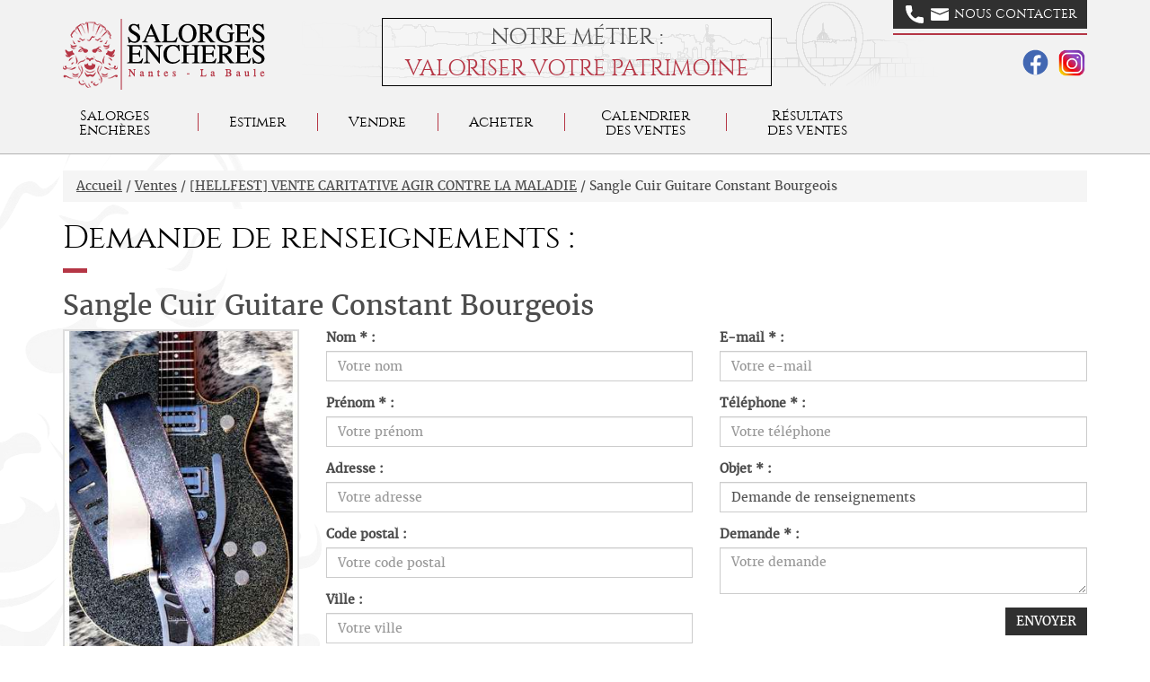

--- FILE ---
content_type: text/html; charset=utf-8
request_url: http://www.encheres-nantes-labaule.com/lot-contact/116702/demande-de-renseignements
body_size: 3493
content:
<!DOCTYPE html>
<html lang="fr">
    <head>
      <meta name="viewport" content="width=device-width, initial-scale=1.0">
            	
                              <meta http-equiv="Content-Type" content="text/html; charset=utf-8" />
      <meta name="description" content="Sangle Cuir Guitare Constant Bourgeois, [HELLFEST] VENTE CARITATIVE AGIR CONTRE LA MALADIE, vente aux ench&egrave;res &agrave; Sur site, Salorges Ench&egrave;res." />
<meta name="keywords" content="Sangle Cuir Guitare Constant Bourgeois, [HELLFEST] VENTE CARITATIVE AGIR CONTRE LA MALADIE, vente aux ench&egrave;res, Sur site, Salorges Ench&egrave;res, Commissaire Priseur" />
<meta name="robots" content="index, follow" />
      <title>Sangle Cuir Guitare Constant Bourgeois, Vente aux ench&egrave;res</title>
    <script type="text/javascript" src="/sf/sf_admin/js/naocms.js"></script>
<script type="text/javascript" src="/js/jquery-1.9.1.min.js"></script>
<script type="text/javascript" src="/js/bootstrap.min.js"></script>
<script type="text/javascript" src="/js/jquery.fancybox.js"></script>
<script type="text/javascript" src="/js/functions.js"></script>
<link rel="stylesheet" type="text/css" media="screen" href="/sf/sf_admin/css/naocms.css" />
<link rel="stylesheet" type="text/css" media="screen" href="/css/style.css" />
<link rel="stylesheet" type="text/css" media="screen" href="/css/page.css" />
</head>
    <body>
            <header id="header">
    <nav class="navbar navbar-default navbar-fixed-top">
        <div class="container">
            <div class="navbar-header">
                <div class="mobile-contact">
                    <div class="contact-btn pull-right">
                        <a href="/ventes-aux-encheres-page/nous-contacter"
                           class="btn btn-default btn-nous-contacter text-uppercase text-cinzel-regular">
                            <img src="/images/layout/call.svg" alt="call">
                            <img src="/images/layout/email.svg" alt="email">
                            Contact
                        </a>
                        <button type="button" class="navbar-toggle collapsed" data-toggle="collapse"
                                data-target="#navbar-main-menu-div" aria-expanded="false">
                            <div>
                                <span class="sr-only">Toggle navigation</span>

                                <span class="icon-bar"></span>
                                <span class="icon-bar"></span>
                                <span class="icon-bar"></span>
                            </div>
                            <div>
                                MENU
                            </div>
                        </button>
                    </div>
                </div>

                <a class="navbar-brand" href="/">
                    <img src="/images/layout/salorges-encheres-logo.png" alt="Salorges Enchères"
                         class="img-responsive"/>
                </a>
            </div>
            <div class="tagline">
                Notre métier :
                <div class="text-primary">Valoriser votre patrimoine</div>
            </div>

            <div class="collapse navbar-collapse" id="navbar-main-menu-div">
                <div class="contact-btn pull-right hidden-xs">
                    <a href="/ventes-aux-encheres-page/nous-contacter"
                       class="btn btn-default btn-nous-contacter text-uppercase text-cinzel-regular">
                        <img src="/images/layout/call.svg" alt="call">
                        <img src="/images/layout/email.svg" alt="email">
                        Nous contacter
                    </a>
                    <div class="text-right social-networks">
                        <a href="https://www.facebook.com/SalorgesEncheresOfficiel" target="_blank"><img
                                    src="/images/layout/fb.svg"/></a>
                        <a href="https://www.instagram.com/salorges_encheres/?hl=fr" target="_blank"><img
                                    src="/images/layout/instagram.png"/></a>
                    </div>
                </div>
                <ul class="nav navbar-nav top-menu" ><li><span>Salorges Enchères</span><ul><li><span>Hôtel des ventes</span><ul><li><a href="/ventes-aux-encheres-page/hotel-des-ventes-de-nantes">Nantes</a></li><li><a href="/ventes-aux-encheres-page/hotel-des-ventes-de-la-baule">La Baule</a></li></ul><li><a href="/ventes-aux-encheres/388/salorges-ench%E8res/l-%E9quipe">L'équipe</a></li><li><a href="/ventes-aux-encheres/387/salorges-ench%E8res/nos-experts">Nos Experts</a></li><li><a href="/ventes-aux-encheres/386/salorges-ench%E8res/nos-partenaires">Nos Partenaires</a></li><li><a href="/actu/lire-actualite/0">Actualités</a></li><li><a href="/ventes-aux-encheres-page/nous-contacter">Contactez-nous</a></li></ul><li><a href="/ventes-aux-encheres/382/salorges-ench%E8res/estimer">Estimer</a></li><li><a href="/ventes-aux-encheres/383/salorges-ench%E8res/vendre">Vendre</a></li><li><a href="/ventes-aux-encheres/384/salorges-ench%E8res/acheter">Acheter</a></li><li><a href="/vente-aux-encheres">Calendrier des ventes</a></li><li><span>Résultats des ventes</span><ul><li><a href="/vente-aux-encheres/filtres/8/resultats-des-ventes">Nos meilleurs résultats</a></li><li><a href="/vente-aux-encheres-passees/1">Résultats des ventes</a></li></ul></ul>            </div>
        </div>
        <div class="taglinemobile">
            Notre métier :
            <div class="text-primary">Valoriser votre patrimoine</div>
        </div>
    </nav>
</header>      <div class="container">
                  <div class="breadcrumb">
            <a href="/" title="Salorges Enchères - Nantes, La Baule">Accueil</a> / <a href="/vente-aux-encheres">Ventes</a> / <a href="/vente-aux-encheres/360-hellfest-vente-caricative-agir-contre-la-maladie">[HELLFEST] VENTE CARITATIVE AGIR CONTRE LA MALADIE</a> / Sangle Cuir Guitare Constant Bourgeois          </div>
                <div id="main">
              <h1>Demande de renseignements : </h1>
<h2>Sangle Cuir Guitare Constant Bourgeois</h2>
	
        <div class="row">
        <div class="col-md-3">
            <p class="image-wrapper-page-produit">
                <img class="img-responsive" src="/uploads/catalogue/affectation/images/thumb/A6154-35_1.jpg" alt="Sangle Cuir Guitare Constant Bourgeois" />
            </p>
            <p class="text-center">
                <a class="btn btn-default" href="http://www.encheres-nantes-labaule.com/vente-aux-encheres/360-hellfest-vente-caricative-agir-contre-la-maladie/116702-sangle-cuir-guitare-constant-bourgeois">Retourner au lot</a>
            </p>
        </div>
        <div class="col-md-9">
                            <form action="/lot-contact/116702/demande-de-renseignements" method="post" class="row">
    <fieldset class="col-md-6">
        <div class="form-group">
            <label for="nom" class="control-label">Nom * : </label>
            <div style="display:none;" class="form_error" id="error_for_nom"></div>
            <input type="text" name="nom" id="nom" value="" placeholder="Votre nom" class="form-control" />        </div>
        <div class="form-group">
            <label for="prenom" class="control-label">Prénom * : </label>
            <div style="display:none;" class="form_error" id="error_for_prenom"></div>
            <input type="text" name="prenom" id="prenom" value="" placeholder="Votre prénom" class="form-control" />        </div>
        <div class="form-group">
            <label for="adresse" class="control-label">Adresse : </label>
            <div style="display:none;" class="form_error" id="error_for_adresse"></div>
            <input type="text" name="adresse" id="adresse" value="" placeholder="Votre adresse" class="form-control" />  
        </div> 
        <div class="form-group">
            <label for="cp" class="control-label">Code postal : </label>
            <div style="display:none;" class="form_error" id="error_for_cp"></div>
            <input type="text" name="cp" id="cp" value="" placeholder="Votre code postal" class="form-control" />        </div>
        <div class="form-group">
            <label for="ville" class="control-label">Ville : </label>
            <div style="display:none;" class="form_error" id="error_for_ville"></div>
            <input type="text" name="ville" id="ville" value="" placeholder="Votre ville" class="form-control" />        </div>
    </fieldset>
    <fieldset class="col-md-6">
        <div class="form-group">
            <label for="email" class="control-label">E-mail * : </label>              
            <div style="display:none;" class="form_error" id="error_for_email"></div>
            <input type="text" name="email" id="email" value="" placeholder="Votre e-mail" class="form-control" />        </div> 
        <div class="form-group">
            <label for="tel" class="control-label">Téléphone * : </label>
            <div style="display:none;" class="form_error" id="error_for_tel"></div>
            <input type="text" name="tel" id="tel" value="" placeholder="Votre téléphone" class="form-control" />  
        </div>  
        <div class="form-group">
            <label for="objet" class="control-label">Objet * : </label>
            <div style="display:none;" class="form_error" id="error_for_objet"></div>
            <input type="text" name="objet" id="objet" value="Demande de renseignements" class="form-control" />  
        </div>   
        <div class="form-group">
            <label for="text" class="control-label">Demande * : </label>                
            <div style="display:none;" class="form_error" id="error_for_text"></div>
 
            <textarea name="text" id="text" placeholder="Votre demande" class="form-control"></textarea>   
        </div>
        <div class="form-group tagVerif">
            <label for="tagverif" class="control-label">Code * : </label>
            <div style="display:none;" class="form_error" id="error_for_tagverif"></div>
            <img src="/images/layout/capcha.gif" alt="Capcha" />            <input type="text" name="tagverif" id="tagverif" value="" class="form-control" />        </div>
        <div class="text-right">
            <button type="submit" class="btn btn-default" value="ENVOYER">ENVOYER</button>
        </div>
    </fieldset>
</form>

                            <p>
                <small>
                    Salorges Enchères s'engage à ne pas utiliser les informations vous concernant à d'autres fins que répondre à votre demande. Vous disposez d'un droit d'accés, de modification, de rectification et de suppression des données qui vous concernent (art. 34 de la loi "Informatique et Libertés"). Pour l'exercer, adressez vous à sarlkac@orange.fr                </small>
            </p>
        </div>
    </div>
 
        </div>
      </div>
      <div id="footer">
    <div class="container">
        <div class="row">
            <div class="col-xs-12">
                <div class="footer-newsletter-wrapper hidden-md hidden-lg">
                    <h2 class="red-title text-center">Inscription à la newsletter</h2>
                    <form method="post" action="/newsletter">    <div class="form-group">
        <input class="form-control" name="emailNewsletter" type="text" placeholder="Votre e-mail" />
        <div class="tagVerif" style="display: block;">
            <label for="tagverif">Saisissez le code de protection : *</label>
            <img alt="" src="/images/layout/capcha.gif" />            <input type="text" value="" name="tagverif" id="tagverif">
        </div>
    </div>
        <div class="text-center">
            <button type="submit" class="btn btn-default">S'abonner</button>
        </div>
</form>                </div>
            </div>
            <div class="col-md-4">
                <div class="row">
                    <div class="col-md-12 footer-logo-wrapper">
                        <a href="/"><img alt="Salorges Enchères" src="/images/layout/salorges-encheres-logo.png" /></a>
                    </div>
                    <div class="col-md-6 col-xs-6">
                        <h2 class="red-title"><a href="/ventes-aux-encheres-page/hotel-des-ventes-de-nantes">Nantes</a></h2>
                        <p>8 bis rue Chaptal                            <br/>BP 98804</p>
                        <p>44188 Nantes</p>
                        <p>Tél. : 02 40 69 91 10</p>
                    </div>
                    <div class="col-md-6 col-xs-6">
                        <h2 class="red-title"><a href="/ventes-aux-encheres-page/hotel-des-ventes-de-la-baule">La Baule</a>
                        </h2>
                        <p>132 avenue des                            <br/>Ondines</p>
                        <p>44500 La Baule</p>
                        <p>Tél. : 02 40 69 91 10</p>
                    </div>
                    <div class="col-md-12">
                        <p>E-mail : contact@encheres-nantes-labaule.com</p>
                    </div>
                </div>
            </div>
            <div class="col-md-3">
                <p class="text-center">
                    <img alt="Salorges Enchères à Nantes et La Baule" src="/images/layout/carte-nantes-labaule.png" />                </p>
            </div>
            <div class="col-md-2">
                <h2 class="red-title">Plan<br/>du site</h2>
                <ul class="footer-menu list-unstyled" ><li><a href="/">Accueil</a></li><li><a href="/commissaire-priseur/salorges-encheres">Salorges Enchères</a><li><a href="/ventes-aux-encheres/382/salorges-ench%E8res/estimer">Estimer</a></li><li><a href="/ventes-aux-encheres/383/salorges-ench%E8res/vendre">Vendre</a></li><li><a href="/ventes-aux-encheres/384/salorges-ench%E8res/acheter">Acheter</a></li><li><a href="/vente-aux-encheres">Calendrier des ventes</a></li><li><a href="/commissaire-priseur/resultats-des-ventes">Résultats des ventes</a><li><a href="/actu/lire-actualite/0">Actualités</a></li></ul>            </div>
            <div class="col-md-3">
                <div class="footer-newsletter-wrapper hidden-xs hidden-sm">
                    <h2 class="red-title text-center">Inscription à la newsletter</h2>
                    <form method="post" action="/newsletter">    <div class="form-group">
        <input class="form-control" name="emailNewsletter" type="text" placeholder="Votre e-mail" />
        <div class="tagVerif" style="display: block;">
            <label for="tagverif">Saisissez le code de protection : *</label>
            <img alt="" src="/images/layout/capcha.gif" />            <input type="text" value="" name="tagverif" id="tagverif">
        </div>
    </div>
        <div class="text-center">
            <button type="submit" class="btn btn-default">S'abonner</button>
        </div>
</form>                </div>
                <p class="footer-legales">
                    2008 - 2025 Tous droits réservés <a href="/information-legale">Informations
                        légales</a> | <a href="/plan-du-site">Plan du site</a>
                    Créé par KelCom,
                    <a target="_blank" href="http://www.kelcom.fr" title="KelCom">agence communication Nantes</a>
                </p>

            </div>
        </div>
    </div>
</div> 	
            <script type="text/javascript">
    var gaJsHost = (("https:" == document.location.protocol) ? "https://ssl." : "http://www.");
    document.write(unescape("%3Cscript src='" + gaJsHost + "google-analytics.com/ga.js' type='text/javascript'%3E%3C/script%3E"));
</script>
<script type="text/javascript">
    var pageTracker = _gat._getTracker("UA-65781222-1");
    pageTracker._initData();
    pageTracker._trackPageview();
</script>
	
	
    </body>	
</html>



--- FILE ---
content_type: text/css
request_url: http://www.encheres-nantes-labaule.com/css/style.css
body_size: 50739
content:
@charset "UTF-8";
/* LIBRAIRIES */
/*!
 * Bootstrap v3.3.7 (http://getbootstrap.com)
 * Copyright 2011-2016 Twitter, Inc.
 * Licensed under MIT (https://github.com/twbs/bootstrap/blob/master/LICENSE)
 */
/*! normalize.css v3.0.3 | MIT License | github.com/necolas/normalize.css */
/* line 9, scss/bootstrap/_normalize.scss */
html {
  font-family: sans-serif;
  -ms-text-size-adjust: 100%;
  -webkit-text-size-adjust: 100%;
}

/* line 19, scss/bootstrap/_normalize.scss */
body {
  margin: 0;
}

/* line 33, scss/bootstrap/_normalize.scss */
article,
aside,
details,
figcaption,
figure,
footer,
header,
hgroup,
main,
menu,
nav,
section,
summary {
  display: block;
}

/* line 54, scss/bootstrap/_normalize.scss */
audio,
canvas,
progress,
video {
  display: inline-block;
  vertical-align: baseline;
}

/* line 67, scss/bootstrap/_normalize.scss */
audio:not([controls]) {
  display: none;
  height: 0;
}

/* line 77, scss/bootstrap/_normalize.scss */
[hidden],
template {
  display: none;
}

/* line 89, scss/bootstrap/_normalize.scss */
a {
  background-color: transparent;
}

/* line 98, scss/bootstrap/_normalize.scss */
a:active,
a:hover {
  outline: 0;
}

/* line 110, scss/bootstrap/_normalize.scss */
abbr[title] {
  border-bottom: 1px dotted;
}

/* line 118, scss/bootstrap/_normalize.scss */
b,
strong {
  font-weight: bold;
}

/* line 127, scss/bootstrap/_normalize.scss */
dfn {
  font-style: italic;
}

/* line 136, scss/bootstrap/_normalize.scss */
h1 {
  font-size: 2em;
  margin: 0.67em 0;
}

/* line 145, scss/bootstrap/_normalize.scss */
mark {
  background: #ff0;
  color: #000;
}

/* line 154, scss/bootstrap/_normalize.scss */
small {
  font-size: 80%;
}

/* line 162, scss/bootstrap/_normalize.scss */
sub,
sup {
  font-size: 75%;
  line-height: 0;
  position: relative;
  vertical-align: baseline;
}

/* line 170, scss/bootstrap/_normalize.scss */
sup {
  top: -0.5em;
}

/* line 174, scss/bootstrap/_normalize.scss */
sub {
  bottom: -0.25em;
}

/* line 185, scss/bootstrap/_normalize.scss */
img {
  border: 0;
}

/* line 193, scss/bootstrap/_normalize.scss */
svg:not(:root) {
  overflow: hidden;
}

/* line 204, scss/bootstrap/_normalize.scss */
figure {
  margin: 1em 40px;
}

/* line 212, scss/bootstrap/_normalize.scss */
hr {
  box-sizing: content-box;
  height: 0;
}

/* line 221, scss/bootstrap/_normalize.scss */
pre {
  overflow: auto;
}

/* line 229, scss/bootstrap/_normalize.scss */
code,
kbd,
pre,
samp {
  font-family: monospace, monospace;
  font-size: 1em;
}

/* line 252, scss/bootstrap/_normalize.scss */
button,
input,
optgroup,
select,
textarea {
  color: inherit;
  font: inherit;
  margin: 0;
}

/* line 266, scss/bootstrap/_normalize.scss */
button {
  overflow: visible;
}

/* line 277, scss/bootstrap/_normalize.scss */
button,
select {
  text-transform: none;
}

/* line 290, scss/bootstrap/_normalize.scss */
button,
html input[type="button"],
input[type="reset"],
input[type="submit"] {
  -webkit-appearance: button;
  cursor: pointer;
}

/* line 302, scss/bootstrap/_normalize.scss */
button[disabled],
html input[disabled] {
  cursor: default;
}

/* line 311, scss/bootstrap/_normalize.scss */
button::-moz-focus-inner,
input::-moz-focus-inner {
  border: 0;
  padding: 0;
}

/* line 322, scss/bootstrap/_normalize.scss */
input {
  line-height: normal;
}

/* line 334, scss/bootstrap/_normalize.scss */
input[type="checkbox"],
input[type="radio"] {
  box-sizing: border-box;
  padding: 0;
}

/* line 346, scss/bootstrap/_normalize.scss */
input[type="number"]::-webkit-inner-spin-button,
input[type="number"]::-webkit-outer-spin-button {
  height: auto;
}

/* line 356, scss/bootstrap/_normalize.scss */
input[type="search"] {
  -webkit-appearance: textfield;
  box-sizing: content-box;
}

/* line 367, scss/bootstrap/_normalize.scss */
input[type="search"]::-webkit-search-cancel-button,
input[type="search"]::-webkit-search-decoration {
  -webkit-appearance: none;
}

/* line 376, scss/bootstrap/_normalize.scss */
fieldset {
  border: 1px solid #c0c0c0;
  margin: 0 2px;
  padding: 0.35em 0.625em 0.75em;
}

/* line 387, scss/bootstrap/_normalize.scss */
legend {
  border: 0;
  padding: 0;
}

/* line 396, scss/bootstrap/_normalize.scss */
textarea {
  overflow: auto;
}

/* line 405, scss/bootstrap/_normalize.scss */
optgroup {
  font-weight: bold;
}

/* line 416, scss/bootstrap/_normalize.scss */
table {
  border-collapse: collapse;
  border-spacing: 0;
}

/* line 421, scss/bootstrap/_normalize.scss */
td,
th {
  padding: 0;
}

/*! Source: https://github.com/h5bp/html5-boilerplate/blob/master/src/css/main.css */
@media print {
  /* line 9, scss/bootstrap/_print.scss */
  *,
  *:before,
  *:after {
    background: transparent !important;
    color: #000 !important;
    box-shadow: none !important;
    text-shadow: none !important;
  }

  /* line 18, scss/bootstrap/_print.scss */
  a,
  a:visited {
    text-decoration: underline;
  }

  /* line 23, scss/bootstrap/_print.scss */
  a[href]:after {
    content: " (" attr(href) ")";
  }

  /* line 27, scss/bootstrap/_print.scss */
  abbr[title]:after {
    content: " (" attr(title) ")";
  }

  /* line 33, scss/bootstrap/_print.scss */
  a[href^="#"]:after,
  a[href^="javascript:"]:after {
    content: "";
  }

  /* line 38, scss/bootstrap/_print.scss */
  pre,
  blockquote {
    border: 1px solid #999;
    page-break-inside: avoid;
  }

  /* line 44, scss/bootstrap/_print.scss */
  thead {
    display: table-header-group;
  }

  /* line 48, scss/bootstrap/_print.scss */
  tr,
  img {
    page-break-inside: avoid;
  }

  /* line 53, scss/bootstrap/_print.scss */
  img {
    max-width: 100% !important;
  }

  /* line 57, scss/bootstrap/_print.scss */
  p,
  h2,
  h3 {
    orphans: 3;
    widows: 3;
  }

  /* line 64, scss/bootstrap/_print.scss */
  h2,
  h3 {
    page-break-after: avoid;
  }

  /* line 72, scss/bootstrap/_print.scss */
  .navbar {
    display: none;
  }

  /* line 77, scss/bootstrap/_print.scss */
  .btn > .caret,
  .dropup > .btn > .caret {
    border-top-color: #000 !important;
  }

  /* line 81, scss/bootstrap/_print.scss */
  .label {
    border: 1px solid #000;
  }

  /* line 85, scss/bootstrap/_print.scss */
  .table {
    border-collapse: collapse !important;
  }
  /* line 88, scss/bootstrap/_print.scss */
  .table td,
  .table th {
    background-color: #fff !important;
  }

  /* line 94, scss/bootstrap/_print.scss */
  .table-bordered th,
  .table-bordered td {
    border: 1px solid #ddd !important;
  }
}
@font-face {
  font-family: 'Glyphicons Halflings';
  src: url("../fonts/bootstrap/glyphicons-halflings-regular.eot");
  src: url("../fonts/bootstrap/glyphicons-halflings-regular.eot?#iefix") format("embedded-opentype"), url("../fonts/bootstrap/glyphicons-halflings-regular.woff2") format("woff2"), url("../fonts/bootstrap/glyphicons-halflings-regular.woff") format("woff"), url("../fonts/bootstrap/glyphicons-halflings-regular.ttf") format("truetype"), url("../fonts/bootstrap/glyphicons-halflings-regular.svg#glyphicons_halflingsregular") format("svg");
}
/* line 24, scss/bootstrap/_glyphicons.scss */
.glyphicon {
  position: relative;
  top: 1px;
  display: inline-block;
  font-family: 'Glyphicons Halflings';
  font-style: normal;
  font-weight: normal;
  line-height: 1;
  -webkit-font-smoothing: antialiased;
  -moz-osx-font-smoothing: grayscale;
}

/* line 37, scss/bootstrap/_glyphicons.scss */
.glyphicon-asterisk:before {
  content: "\002a";
}

/* line 38, scss/bootstrap/_glyphicons.scss */
.glyphicon-plus:before {
  content: "\002b";
}

/* line 40, scss/bootstrap/_glyphicons.scss */
.glyphicon-euro:before,
.glyphicon-eur:before {
  content: "\20ac";
}

/* line 41, scss/bootstrap/_glyphicons.scss */
.glyphicon-minus:before {
  content: "\2212";
}

/* line 42, scss/bootstrap/_glyphicons.scss */
.glyphicon-cloud:before {
  content: "\2601";
}

/* line 43, scss/bootstrap/_glyphicons.scss */
.glyphicon-envelope:before {
  content: "\2709";
}

/* line 44, scss/bootstrap/_glyphicons.scss */
.glyphicon-pencil:before {
  content: "\270f";
}

/* line 45, scss/bootstrap/_glyphicons.scss */
.glyphicon-glass:before {
  content: "\e001";
}

/* line 46, scss/bootstrap/_glyphicons.scss */
.glyphicon-music:before {
  content: "\e002";
}

/* line 47, scss/bootstrap/_glyphicons.scss */
.glyphicon-search:before {
  content: "\e003";
}

/* line 48, scss/bootstrap/_glyphicons.scss */
.glyphicon-heart:before {
  content: "\e005";
}

/* line 49, scss/bootstrap/_glyphicons.scss */
.glyphicon-star:before {
  content: "\e006";
}

/* line 50, scss/bootstrap/_glyphicons.scss */
.glyphicon-star-empty:before {
  content: "\e007";
}

/* line 51, scss/bootstrap/_glyphicons.scss */
.glyphicon-user:before {
  content: "\e008";
}

/* line 52, scss/bootstrap/_glyphicons.scss */
.glyphicon-film:before {
  content: "\e009";
}

/* line 53, scss/bootstrap/_glyphicons.scss */
.glyphicon-th-large:before {
  content: "\e010";
}

/* line 54, scss/bootstrap/_glyphicons.scss */
.glyphicon-th:before {
  content: "\e011";
}

/* line 55, scss/bootstrap/_glyphicons.scss */
.glyphicon-th-list:before {
  content: "\e012";
}

/* line 56, scss/bootstrap/_glyphicons.scss */
.glyphicon-ok:before {
  content: "\e013";
}

/* line 57, scss/bootstrap/_glyphicons.scss */
.glyphicon-remove:before {
  content: "\e014";
}

/* line 58, scss/bootstrap/_glyphicons.scss */
.glyphicon-zoom-in:before {
  content: "\e015";
}

/* line 59, scss/bootstrap/_glyphicons.scss */
.glyphicon-zoom-out:before {
  content: "\e016";
}

/* line 60, scss/bootstrap/_glyphicons.scss */
.glyphicon-off:before {
  content: "\e017";
}

/* line 61, scss/bootstrap/_glyphicons.scss */
.glyphicon-signal:before {
  content: "\e018";
}

/* line 62, scss/bootstrap/_glyphicons.scss */
.glyphicon-cog:before {
  content: "\e019";
}

/* line 63, scss/bootstrap/_glyphicons.scss */
.glyphicon-trash:before {
  content: "\e020";
}

/* line 64, scss/bootstrap/_glyphicons.scss */
.glyphicon-home:before {
  content: "\e021";
}

/* line 65, scss/bootstrap/_glyphicons.scss */
.glyphicon-file:before {
  content: "\e022";
}

/* line 66, scss/bootstrap/_glyphicons.scss */
.glyphicon-time:before {
  content: "\e023";
}

/* line 67, scss/bootstrap/_glyphicons.scss */
.glyphicon-road:before {
  content: "\e024";
}

/* line 68, scss/bootstrap/_glyphicons.scss */
.glyphicon-download-alt:before {
  content: "\e025";
}

/* line 69, scss/bootstrap/_glyphicons.scss */
.glyphicon-download:before {
  content: "\e026";
}

/* line 70, scss/bootstrap/_glyphicons.scss */
.glyphicon-upload:before {
  content: "\e027";
}

/* line 71, scss/bootstrap/_glyphicons.scss */
.glyphicon-inbox:before {
  content: "\e028";
}

/* line 72, scss/bootstrap/_glyphicons.scss */
.glyphicon-play-circle:before {
  content: "\e029";
}

/* line 73, scss/bootstrap/_glyphicons.scss */
.glyphicon-repeat:before {
  content: "\e030";
}

/* line 74, scss/bootstrap/_glyphicons.scss */
.glyphicon-refresh:before {
  content: "\e031";
}

/* line 75, scss/bootstrap/_glyphicons.scss */
.glyphicon-list-alt:before {
  content: "\e032";
}

/* line 76, scss/bootstrap/_glyphicons.scss */
.glyphicon-lock:before {
  content: "\e033";
}

/* line 77, scss/bootstrap/_glyphicons.scss */
.glyphicon-flag:before {
  content: "\e034";
}

/* line 78, scss/bootstrap/_glyphicons.scss */
.glyphicon-headphones:before {
  content: "\e035";
}

/* line 79, scss/bootstrap/_glyphicons.scss */
.glyphicon-volume-off:before {
  content: "\e036";
}

/* line 80, scss/bootstrap/_glyphicons.scss */
.glyphicon-volume-down:before {
  content: "\e037";
}

/* line 81, scss/bootstrap/_glyphicons.scss */
.glyphicon-volume-up:before {
  content: "\e038";
}

/* line 82, scss/bootstrap/_glyphicons.scss */
.glyphicon-qrcode:before {
  content: "\e039";
}

/* line 83, scss/bootstrap/_glyphicons.scss */
.glyphicon-barcode:before {
  content: "\e040";
}

/* line 84, scss/bootstrap/_glyphicons.scss */
.glyphicon-tag:before {
  content: "\e041";
}

/* line 85, scss/bootstrap/_glyphicons.scss */
.glyphicon-tags:before {
  content: "\e042";
}

/* line 86, scss/bootstrap/_glyphicons.scss */
.glyphicon-book:before {
  content: "\e043";
}

/* line 87, scss/bootstrap/_glyphicons.scss */
.glyphicon-bookmark:before {
  content: "\e044";
}

/* line 88, scss/bootstrap/_glyphicons.scss */
.glyphicon-print:before {
  content: "\e045";
}

/* line 89, scss/bootstrap/_glyphicons.scss */
.glyphicon-camera:before {
  content: "\e046";
}

/* line 90, scss/bootstrap/_glyphicons.scss */
.glyphicon-font:before {
  content: "\e047";
}

/* line 91, scss/bootstrap/_glyphicons.scss */
.glyphicon-bold:before {
  content: "\e048";
}

/* line 92, scss/bootstrap/_glyphicons.scss */
.glyphicon-italic:before {
  content: "\e049";
}

/* line 93, scss/bootstrap/_glyphicons.scss */
.glyphicon-text-height:before {
  content: "\e050";
}

/* line 94, scss/bootstrap/_glyphicons.scss */
.glyphicon-text-width:before {
  content: "\e051";
}

/* line 95, scss/bootstrap/_glyphicons.scss */
.glyphicon-align-left:before {
  content: "\e052";
}

/* line 96, scss/bootstrap/_glyphicons.scss */
.glyphicon-align-center:before {
  content: "\e053";
}

/* line 97, scss/bootstrap/_glyphicons.scss */
.glyphicon-align-right:before {
  content: "\e054";
}

/* line 98, scss/bootstrap/_glyphicons.scss */
.glyphicon-align-justify:before {
  content: "\e055";
}

/* line 99, scss/bootstrap/_glyphicons.scss */
.glyphicon-list:before {
  content: "\e056";
}

/* line 100, scss/bootstrap/_glyphicons.scss */
.glyphicon-indent-left:before {
  content: "\e057";
}

/* line 101, scss/bootstrap/_glyphicons.scss */
.glyphicon-indent-right:before {
  content: "\e058";
}

/* line 102, scss/bootstrap/_glyphicons.scss */
.glyphicon-facetime-video:before {
  content: "\e059";
}

/* line 103, scss/bootstrap/_glyphicons.scss */
.glyphicon-picture:before {
  content: "\e060";
}

/* line 104, scss/bootstrap/_glyphicons.scss */
.glyphicon-map-marker:before {
  content: "\e062";
}

/* line 105, scss/bootstrap/_glyphicons.scss */
.glyphicon-adjust:before {
  content: "\e063";
}

/* line 106, scss/bootstrap/_glyphicons.scss */
.glyphicon-tint:before {
  content: "\e064";
}

/* line 107, scss/bootstrap/_glyphicons.scss */
.glyphicon-edit:before {
  content: "\e065";
}

/* line 108, scss/bootstrap/_glyphicons.scss */
.glyphicon-share:before {
  content: "\e066";
}

/* line 109, scss/bootstrap/_glyphicons.scss */
.glyphicon-check:before {
  content: "\e067";
}

/* line 110, scss/bootstrap/_glyphicons.scss */
.glyphicon-move:before {
  content: "\e068";
}

/* line 111, scss/bootstrap/_glyphicons.scss */
.glyphicon-step-backward:before {
  content: "\e069";
}

/* line 112, scss/bootstrap/_glyphicons.scss */
.glyphicon-fast-backward:before {
  content: "\e070";
}

/* line 113, scss/bootstrap/_glyphicons.scss */
.glyphicon-backward:before {
  content: "\e071";
}

/* line 114, scss/bootstrap/_glyphicons.scss */
.glyphicon-play:before {
  content: "\e072";
}

/* line 115, scss/bootstrap/_glyphicons.scss */
.glyphicon-pause:before {
  content: "\e073";
}

/* line 116, scss/bootstrap/_glyphicons.scss */
.glyphicon-stop:before {
  content: "\e074";
}

/* line 117, scss/bootstrap/_glyphicons.scss */
.glyphicon-forward:before {
  content: "\e075";
}

/* line 118, scss/bootstrap/_glyphicons.scss */
.glyphicon-fast-forward:before {
  content: "\e076";
}

/* line 119, scss/bootstrap/_glyphicons.scss */
.glyphicon-step-forward:before {
  content: "\e077";
}

/* line 120, scss/bootstrap/_glyphicons.scss */
.glyphicon-eject:before {
  content: "\e078";
}

/* line 121, scss/bootstrap/_glyphicons.scss */
.glyphicon-chevron-left:before {
  content: "\e079";
}

/* line 122, scss/bootstrap/_glyphicons.scss */
.glyphicon-chevron-right:before {
  content: "\e080";
}

/* line 123, scss/bootstrap/_glyphicons.scss */
.glyphicon-plus-sign:before {
  content: "\e081";
}

/* line 124, scss/bootstrap/_glyphicons.scss */
.glyphicon-minus-sign:before {
  content: "\e082";
}

/* line 125, scss/bootstrap/_glyphicons.scss */
.glyphicon-remove-sign:before {
  content: "\e083";
}

/* line 126, scss/bootstrap/_glyphicons.scss */
.glyphicon-ok-sign:before {
  content: "\e084";
}

/* line 127, scss/bootstrap/_glyphicons.scss */
.glyphicon-question-sign:before {
  content: "\e085";
}

/* line 128, scss/bootstrap/_glyphicons.scss */
.glyphicon-info-sign:before {
  content: "\e086";
}

/* line 129, scss/bootstrap/_glyphicons.scss */
.glyphicon-screenshot:before {
  content: "\e087";
}

/* line 130, scss/bootstrap/_glyphicons.scss */
.glyphicon-remove-circle:before {
  content: "\e088";
}

/* line 131, scss/bootstrap/_glyphicons.scss */
.glyphicon-ok-circle:before {
  content: "\e089";
}

/* line 132, scss/bootstrap/_glyphicons.scss */
.glyphicon-ban-circle:before {
  content: "\e090";
}

/* line 133, scss/bootstrap/_glyphicons.scss */
.glyphicon-arrow-left:before {
  content: "\e091";
}

/* line 134, scss/bootstrap/_glyphicons.scss */
.glyphicon-arrow-right:before {
  content: "\e092";
}

/* line 135, scss/bootstrap/_glyphicons.scss */
.glyphicon-arrow-up:before {
  content: "\e093";
}

/* line 136, scss/bootstrap/_glyphicons.scss */
.glyphicon-arrow-down:before {
  content: "\e094";
}

/* line 137, scss/bootstrap/_glyphicons.scss */
.glyphicon-share-alt:before {
  content: "\e095";
}

/* line 138, scss/bootstrap/_glyphicons.scss */
.glyphicon-resize-full:before {
  content: "\e096";
}

/* line 139, scss/bootstrap/_glyphicons.scss */
.glyphicon-resize-small:before {
  content: "\e097";
}

/* line 140, scss/bootstrap/_glyphicons.scss */
.glyphicon-exclamation-sign:before {
  content: "\e101";
}

/* line 141, scss/bootstrap/_glyphicons.scss */
.glyphicon-gift:before {
  content: "\e102";
}

/* line 142, scss/bootstrap/_glyphicons.scss */
.glyphicon-leaf:before {
  content: "\e103";
}

/* line 143, scss/bootstrap/_glyphicons.scss */
.glyphicon-fire:before {
  content: "\e104";
}

/* line 144, scss/bootstrap/_glyphicons.scss */
.glyphicon-eye-open:before {
  content: "\e105";
}

/* line 145, scss/bootstrap/_glyphicons.scss */
.glyphicon-eye-close:before {
  content: "\e106";
}

/* line 146, scss/bootstrap/_glyphicons.scss */
.glyphicon-warning-sign:before {
  content: "\e107";
}

/* line 147, scss/bootstrap/_glyphicons.scss */
.glyphicon-plane:before {
  content: "\e108";
}

/* line 148, scss/bootstrap/_glyphicons.scss */
.glyphicon-calendar:before {
  content: "\e109";
}

/* line 149, scss/bootstrap/_glyphicons.scss */
.glyphicon-random:before {
  content: "\e110";
}

/* line 150, scss/bootstrap/_glyphicons.scss */
.glyphicon-comment:before {
  content: "\e111";
}

/* line 151, scss/bootstrap/_glyphicons.scss */
.glyphicon-magnet:before {
  content: "\e112";
}

/* line 152, scss/bootstrap/_glyphicons.scss */
.glyphicon-chevron-up:before {
  content: "\e113";
}

/* line 153, scss/bootstrap/_glyphicons.scss */
.glyphicon-chevron-down:before {
  content: "\e114";
}

/* line 154, scss/bootstrap/_glyphicons.scss */
.glyphicon-retweet:before {
  content: "\e115";
}

/* line 155, scss/bootstrap/_glyphicons.scss */
.glyphicon-shopping-cart:before {
  content: "\e116";
}

/* line 156, scss/bootstrap/_glyphicons.scss */
.glyphicon-folder-close:before {
  content: "\e117";
}

/* line 157, scss/bootstrap/_glyphicons.scss */
.glyphicon-folder-open:before {
  content: "\e118";
}

/* line 158, scss/bootstrap/_glyphicons.scss */
.glyphicon-resize-vertical:before {
  content: "\e119";
}

/* line 159, scss/bootstrap/_glyphicons.scss */
.glyphicon-resize-horizontal:before {
  content: "\e120";
}

/* line 160, scss/bootstrap/_glyphicons.scss */
.glyphicon-hdd:before {
  content: "\e121";
}

/* line 161, scss/bootstrap/_glyphicons.scss */
.glyphicon-bullhorn:before {
  content: "\e122";
}

/* line 162, scss/bootstrap/_glyphicons.scss */
.glyphicon-bell:before {
  content: "\e123";
}

/* line 163, scss/bootstrap/_glyphicons.scss */
.glyphicon-certificate:before {
  content: "\e124";
}

/* line 164, scss/bootstrap/_glyphicons.scss */
.glyphicon-thumbs-up:before {
  content: "\e125";
}

/* line 165, scss/bootstrap/_glyphicons.scss */
.glyphicon-thumbs-down:before {
  content: "\e126";
}

/* line 166, scss/bootstrap/_glyphicons.scss */
.glyphicon-hand-right:before {
  content: "\e127";
}

/* line 167, scss/bootstrap/_glyphicons.scss */
.glyphicon-hand-left:before {
  content: "\e128";
}

/* line 168, scss/bootstrap/_glyphicons.scss */
.glyphicon-hand-up:before {
  content: "\e129";
}

/* line 169, scss/bootstrap/_glyphicons.scss */
.glyphicon-hand-down:before {
  content: "\e130";
}

/* line 170, scss/bootstrap/_glyphicons.scss */
.glyphicon-circle-arrow-right:before {
  content: "\e131";
}

/* line 171, scss/bootstrap/_glyphicons.scss */
.glyphicon-circle-arrow-left:before {
  content: "\e132";
}

/* line 172, scss/bootstrap/_glyphicons.scss */
.glyphicon-circle-arrow-up:before {
  content: "\e133";
}

/* line 173, scss/bootstrap/_glyphicons.scss */
.glyphicon-circle-arrow-down:before {
  content: "\e134";
}

/* line 174, scss/bootstrap/_glyphicons.scss */
.glyphicon-globe:before {
  content: "\e135";
}

/* line 175, scss/bootstrap/_glyphicons.scss */
.glyphicon-wrench:before {
  content: "\e136";
}

/* line 176, scss/bootstrap/_glyphicons.scss */
.glyphicon-tasks:before {
  content: "\e137";
}

/* line 177, scss/bootstrap/_glyphicons.scss */
.glyphicon-filter:before {
  content: "\e138";
}

/* line 178, scss/bootstrap/_glyphicons.scss */
.glyphicon-briefcase:before {
  content: "\e139";
}

/* line 179, scss/bootstrap/_glyphicons.scss */
.glyphicon-fullscreen:before {
  content: "\e140";
}

/* line 180, scss/bootstrap/_glyphicons.scss */
.glyphicon-dashboard:before {
  content: "\e141";
}

/* line 181, scss/bootstrap/_glyphicons.scss */
.glyphicon-paperclip:before {
  content: "\e142";
}

/* line 182, scss/bootstrap/_glyphicons.scss */
.glyphicon-heart-empty:before {
  content: "\e143";
}

/* line 183, scss/bootstrap/_glyphicons.scss */
.glyphicon-link:before {
  content: "\e144";
}

/* line 184, scss/bootstrap/_glyphicons.scss */
.glyphicon-phone:before {
  content: "\e145";
}

/* line 185, scss/bootstrap/_glyphicons.scss */
.glyphicon-pushpin:before {
  content: "\e146";
}

/* line 186, scss/bootstrap/_glyphicons.scss */
.glyphicon-usd:before {
  content: "\e148";
}

/* line 187, scss/bootstrap/_glyphicons.scss */
.glyphicon-gbp:before {
  content: "\e149";
}

/* line 188, scss/bootstrap/_glyphicons.scss */
.glyphicon-sort:before {
  content: "\e150";
}

/* line 189, scss/bootstrap/_glyphicons.scss */
.glyphicon-sort-by-alphabet:before {
  content: "\e151";
}

/* line 190, scss/bootstrap/_glyphicons.scss */
.glyphicon-sort-by-alphabet-alt:before {
  content: "\e152";
}

/* line 191, scss/bootstrap/_glyphicons.scss */
.glyphicon-sort-by-order:before {
  content: "\e153";
}

/* line 192, scss/bootstrap/_glyphicons.scss */
.glyphicon-sort-by-order-alt:before {
  content: "\e154";
}

/* line 193, scss/bootstrap/_glyphicons.scss */
.glyphicon-sort-by-attributes:before {
  content: "\e155";
}

/* line 194, scss/bootstrap/_glyphicons.scss */
.glyphicon-sort-by-attributes-alt:before {
  content: "\e156";
}

/* line 195, scss/bootstrap/_glyphicons.scss */
.glyphicon-unchecked:before {
  content: "\e157";
}

/* line 196, scss/bootstrap/_glyphicons.scss */
.glyphicon-expand:before {
  content: "\e158";
}

/* line 197, scss/bootstrap/_glyphicons.scss */
.glyphicon-collapse-down:before {
  content: "\e159";
}

/* line 198, scss/bootstrap/_glyphicons.scss */
.glyphicon-collapse-up:before {
  content: "\e160";
}

/* line 199, scss/bootstrap/_glyphicons.scss */
.glyphicon-log-in:before {
  content: "\e161";
}

/* line 200, scss/bootstrap/_glyphicons.scss */
.glyphicon-flash:before {
  content: "\e162";
}

/* line 201, scss/bootstrap/_glyphicons.scss */
.glyphicon-log-out:before {
  content: "\e163";
}

/* line 202, scss/bootstrap/_glyphicons.scss */
.glyphicon-new-window:before {
  content: "\e164";
}

/* line 203, scss/bootstrap/_glyphicons.scss */
.glyphicon-record:before {
  content: "\e165";
}

/* line 204, scss/bootstrap/_glyphicons.scss */
.glyphicon-save:before {
  content: "\e166";
}

/* line 205, scss/bootstrap/_glyphicons.scss */
.glyphicon-open:before {
  content: "\e167";
}

/* line 206, scss/bootstrap/_glyphicons.scss */
.glyphicon-saved:before {
  content: "\e168";
}

/* line 207, scss/bootstrap/_glyphicons.scss */
.glyphicon-import:before {
  content: "\e169";
}

/* line 208, scss/bootstrap/_glyphicons.scss */
.glyphicon-export:before {
  content: "\e170";
}

/* line 209, scss/bootstrap/_glyphicons.scss */
.glyphicon-send:before {
  content: "\e171";
}

/* line 210, scss/bootstrap/_glyphicons.scss */
.glyphicon-floppy-disk:before {
  content: "\e172";
}

/* line 211, scss/bootstrap/_glyphicons.scss */
.glyphicon-floppy-saved:before {
  content: "\e173";
}

/* line 212, scss/bootstrap/_glyphicons.scss */
.glyphicon-floppy-remove:before {
  content: "\e174";
}

/* line 213, scss/bootstrap/_glyphicons.scss */
.glyphicon-floppy-save:before {
  content: "\e175";
}

/* line 214, scss/bootstrap/_glyphicons.scss */
.glyphicon-floppy-open:before {
  content: "\e176";
}

/* line 215, scss/bootstrap/_glyphicons.scss */
.glyphicon-credit-card:before {
  content: "\e177";
}

/* line 216, scss/bootstrap/_glyphicons.scss */
.glyphicon-transfer:before {
  content: "\e178";
}

/* line 217, scss/bootstrap/_glyphicons.scss */
.glyphicon-cutlery:before {
  content: "\e179";
}

/* line 218, scss/bootstrap/_glyphicons.scss */
.glyphicon-header:before {
  content: "\e180";
}

/* line 219, scss/bootstrap/_glyphicons.scss */
.glyphicon-compressed:before {
  content: "\e181";
}

/* line 220, scss/bootstrap/_glyphicons.scss */
.glyphicon-earphone:before {
  content: "\e182";
}

/* line 221, scss/bootstrap/_glyphicons.scss */
.glyphicon-phone-alt:before {
  content: "\e183";
}

/* line 222, scss/bootstrap/_glyphicons.scss */
.glyphicon-tower:before {
  content: "\e184";
}

/* line 223, scss/bootstrap/_glyphicons.scss */
.glyphicon-stats:before {
  content: "\e185";
}

/* line 224, scss/bootstrap/_glyphicons.scss */
.glyphicon-sd-video:before {
  content: "\e186";
}

/* line 225, scss/bootstrap/_glyphicons.scss */
.glyphicon-hd-video:before {
  content: "\e187";
}

/* line 226, scss/bootstrap/_glyphicons.scss */
.glyphicon-subtitles:before {
  content: "\e188";
}

/* line 227, scss/bootstrap/_glyphicons.scss */
.glyphicon-sound-stereo:before {
  content: "\e189";
}

/* line 228, scss/bootstrap/_glyphicons.scss */
.glyphicon-sound-dolby:before {
  content: "\e190";
}

/* line 229, scss/bootstrap/_glyphicons.scss */
.glyphicon-sound-5-1:before {
  content: "\e191";
}

/* line 230, scss/bootstrap/_glyphicons.scss */
.glyphicon-sound-6-1:before {
  content: "\e192";
}

/* line 231, scss/bootstrap/_glyphicons.scss */
.glyphicon-sound-7-1:before {
  content: "\e193";
}

/* line 232, scss/bootstrap/_glyphicons.scss */
.glyphicon-copyright-mark:before {
  content: "\e194";
}

/* line 233, scss/bootstrap/_glyphicons.scss */
.glyphicon-registration-mark:before {
  content: "\e195";
}

/* line 234, scss/bootstrap/_glyphicons.scss */
.glyphicon-cloud-download:before {
  content: "\e197";
}

/* line 235, scss/bootstrap/_glyphicons.scss */
.glyphicon-cloud-upload:before {
  content: "\e198";
}

/* line 236, scss/bootstrap/_glyphicons.scss */
.glyphicon-tree-conifer:before {
  content: "\e199";
}

/* line 237, scss/bootstrap/_glyphicons.scss */
.glyphicon-tree-deciduous:before {
  content: "\e200";
}

/* line 238, scss/bootstrap/_glyphicons.scss */
.glyphicon-cd:before {
  content: "\e201";
}

/* line 239, scss/bootstrap/_glyphicons.scss */
.glyphicon-save-file:before {
  content: "\e202";
}

/* line 240, scss/bootstrap/_glyphicons.scss */
.glyphicon-open-file:before {
  content: "\e203";
}

/* line 241, scss/bootstrap/_glyphicons.scss */
.glyphicon-level-up:before {
  content: "\e204";
}

/* line 242, scss/bootstrap/_glyphicons.scss */
.glyphicon-copy:before {
  content: "\e205";
}

/* line 243, scss/bootstrap/_glyphicons.scss */
.glyphicon-paste:before {
  content: "\e206";
}

/* line 252, scss/bootstrap/_glyphicons.scss */
.glyphicon-alert:before {
  content: "\e209";
}

/* line 253, scss/bootstrap/_glyphicons.scss */
.glyphicon-equalizer:before {
  content: "\e210";
}

/* line 254, scss/bootstrap/_glyphicons.scss */
.glyphicon-king:before {
  content: "\e211";
}

/* line 255, scss/bootstrap/_glyphicons.scss */
.glyphicon-queen:before {
  content: "\e212";
}

/* line 256, scss/bootstrap/_glyphicons.scss */
.glyphicon-pawn:before {
  content: "\e213";
}

/* line 257, scss/bootstrap/_glyphicons.scss */
.glyphicon-bishop:before {
  content: "\e214";
}

/* line 258, scss/bootstrap/_glyphicons.scss */
.glyphicon-knight:before {
  content: "\e215";
}

/* line 259, scss/bootstrap/_glyphicons.scss */
.glyphicon-baby-formula:before {
  content: "\e216";
}

/* line 260, scss/bootstrap/_glyphicons.scss */
.glyphicon-tent:before {
  content: "\26fa";
}

/* line 261, scss/bootstrap/_glyphicons.scss */
.glyphicon-blackboard:before {
  content: "\e218";
}

/* line 262, scss/bootstrap/_glyphicons.scss */
.glyphicon-bed:before {
  content: "\e219";
}

/* line 263, scss/bootstrap/_glyphicons.scss */
.glyphicon-apple:before {
  content: "\f8ff";
}

/* line 264, scss/bootstrap/_glyphicons.scss */
.glyphicon-erase:before {
  content: "\e221";
}

/* line 265, scss/bootstrap/_glyphicons.scss */
.glyphicon-hourglass:before {
  content: "\231b";
}

/* line 266, scss/bootstrap/_glyphicons.scss */
.glyphicon-lamp:before {
  content: "\e223";
}

/* line 267, scss/bootstrap/_glyphicons.scss */
.glyphicon-duplicate:before {
  content: "\e224";
}

/* line 268, scss/bootstrap/_glyphicons.scss */
.glyphicon-piggy-bank:before {
  content: "\e225";
}

/* line 269, scss/bootstrap/_glyphicons.scss */
.glyphicon-scissors:before {
  content: "\e226";
}

/* line 270, scss/bootstrap/_glyphicons.scss */
.glyphicon-bitcoin:before {
  content: "\e227";
}

/* line 271, scss/bootstrap/_glyphicons.scss */
.glyphicon-btc:before {
  content: "\e227";
}

/* line 272, scss/bootstrap/_glyphicons.scss */
.glyphicon-xbt:before {
  content: "\e227";
}

/* line 273, scss/bootstrap/_glyphicons.scss */
.glyphicon-yen:before {
  content: "\00a5";
}

/* line 274, scss/bootstrap/_glyphicons.scss */
.glyphicon-jpy:before {
  content: "\00a5";
}

/* line 275, scss/bootstrap/_glyphicons.scss */
.glyphicon-ruble:before {
  content: "\20bd";
}

/* line 276, scss/bootstrap/_glyphicons.scss */
.glyphicon-rub:before {
  content: "\20bd";
}

/* line 277, scss/bootstrap/_glyphicons.scss */
.glyphicon-scale:before {
  content: "\e230";
}

/* line 278, scss/bootstrap/_glyphicons.scss */
.glyphicon-ice-lolly:before {
  content: "\e231";
}

/* line 279, scss/bootstrap/_glyphicons.scss */
.glyphicon-ice-lolly-tasted:before {
  content: "\e232";
}

/* line 280, scss/bootstrap/_glyphicons.scss */
.glyphicon-education:before {
  content: "\e233";
}

/* line 281, scss/bootstrap/_glyphicons.scss */
.glyphicon-option-horizontal:before {
  content: "\e234";
}

/* line 282, scss/bootstrap/_glyphicons.scss */
.glyphicon-option-vertical:before {
  content: "\e235";
}

/* line 283, scss/bootstrap/_glyphicons.scss */
.glyphicon-menu-hamburger:before {
  content: "\e236";
}

/* line 284, scss/bootstrap/_glyphicons.scss */
.glyphicon-modal-window:before {
  content: "\e237";
}

/* line 285, scss/bootstrap/_glyphicons.scss */
.glyphicon-oil:before {
  content: "\e238";
}

/* line 286, scss/bootstrap/_glyphicons.scss */
.glyphicon-grain:before {
  content: "\e239";
}

/* line 287, scss/bootstrap/_glyphicons.scss */
.glyphicon-sunglasses:before {
  content: "\e240";
}

/* line 288, scss/bootstrap/_glyphicons.scss */
.glyphicon-text-size:before {
  content: "\e241";
}

/* line 289, scss/bootstrap/_glyphicons.scss */
.glyphicon-text-color:before {
  content: "\e242";
}

/* line 290, scss/bootstrap/_glyphicons.scss */
.glyphicon-text-background:before {
  content: "\e243";
}

/* line 291, scss/bootstrap/_glyphicons.scss */
.glyphicon-object-align-top:before {
  content: "\e244";
}

/* line 292, scss/bootstrap/_glyphicons.scss */
.glyphicon-object-align-bottom:before {
  content: "\e245";
}

/* line 293, scss/bootstrap/_glyphicons.scss */
.glyphicon-object-align-horizontal:before {
  content: "\e246";
}

/* line 294, scss/bootstrap/_glyphicons.scss */
.glyphicon-object-align-left:before {
  content: "\e247";
}

/* line 295, scss/bootstrap/_glyphicons.scss */
.glyphicon-object-align-vertical:before {
  content: "\e248";
}

/* line 296, scss/bootstrap/_glyphicons.scss */
.glyphicon-object-align-right:before {
  content: "\e249";
}

/* line 297, scss/bootstrap/_glyphicons.scss */
.glyphicon-triangle-right:before {
  content: "\e250";
}

/* line 298, scss/bootstrap/_glyphicons.scss */
.glyphicon-triangle-left:before {
  content: "\e251";
}

/* line 299, scss/bootstrap/_glyphicons.scss */
.glyphicon-triangle-bottom:before {
  content: "\e252";
}

/* line 300, scss/bootstrap/_glyphicons.scss */
.glyphicon-triangle-top:before {
  content: "\e253";
}

/* line 301, scss/bootstrap/_glyphicons.scss */
.glyphicon-console:before {
  content: "\e254";
}

/* line 302, scss/bootstrap/_glyphicons.scss */
.glyphicon-superscript:before {
  content: "\e255";
}

/* line 303, scss/bootstrap/_glyphicons.scss */
.glyphicon-subscript:before {
  content: "\e256";
}

/* line 304, scss/bootstrap/_glyphicons.scss */
.glyphicon-menu-left:before {
  content: "\e257";
}

/* line 305, scss/bootstrap/_glyphicons.scss */
.glyphicon-menu-right:before {
  content: "\e258";
}

/* line 306, scss/bootstrap/_glyphicons.scss */
.glyphicon-menu-down:before {
  content: "\e259";
}

/* line 307, scss/bootstrap/_glyphicons.scss */
.glyphicon-menu-up:before {
  content: "\e260";
}

/* line 11, scss/bootstrap/_scaffolding.scss */
* {
  -webkit-box-sizing: border-box;
  -moz-box-sizing: border-box;
  box-sizing: border-box;
}

/* line 14, scss/bootstrap/_scaffolding.scss */
*:before,
*:after {
  -webkit-box-sizing: border-box;
  -moz-box-sizing: border-box;
  box-sizing: border-box;
}

/* line 22, scss/bootstrap/_scaffolding.scss */
html {
  font-size: 10px;
  -webkit-tap-highlight-color: transparent;
}

/* line 27, scss/bootstrap/_scaffolding.scss */
body {
  font-family: "Helvetica Neue", Helvetica, Arial, sans-serif;
  font-size: 14px;
  line-height: 1.42857;
  color: #333333;
  background-color: #fff;
}

/* line 36, scss/bootstrap/_scaffolding.scss */
input,
button,
select,
textarea {
  font-family: inherit;
  font-size: inherit;
  line-height: inherit;
}

/* line 48, scss/bootstrap/_scaffolding.scss */
a {
  color: #e85412;
  text-decoration: none;
}
/* line 52, scss/bootstrap/_scaffolding.scss */
a:hover, a:focus {
  color: #a13a0c;
  text-decoration: underline;
}
/* line 58, scss/bootstrap/_scaffolding.scss */
a:focus {
  outline: 5px auto -webkit-focus-ring-color;
  outline-offset: -2px;
}

/* line 69, scss/bootstrap/_scaffolding.scss */
figure {
  margin: 0;
}

/* line 76, scss/bootstrap/_scaffolding.scss */
img {
  vertical-align: middle;
}

/* line 81, scss/bootstrap/_scaffolding.scss */
.img-responsive {
  display: block;
  max-width: 100%;
  height: auto;
}

/* line 86, scss/bootstrap/_scaffolding.scss */
.img-rounded {
  border-radius: 0px;
}

/* line 93, scss/bootstrap/_scaffolding.scss */
.img-thumbnail {
  padding: 4px;
  line-height: 1.42857;
  background-color: #fff;
  border: 1px solid #ddd;
  border-radius: 0px;
  -webkit-transition: all 0.2s ease-in-out;
  -o-transition: all 0.2s ease-in-out;
  transition: all 0.2s ease-in-out;
  display: inline-block;
  max-width: 100%;
  height: auto;
}

/* line 106, scss/bootstrap/_scaffolding.scss */
.img-circle {
  border-radius: 50%;
}

/* line 113, scss/bootstrap/_scaffolding.scss */
hr {
  margin-top: 20px;
  margin-bottom: 20px;
  border: 0;
  border-top: 1px solid #eeeeee;
}

/* line 125, scss/bootstrap/_scaffolding.scss */
.sr-only {
  position: absolute;
  width: 1px;
  height: 1px;
  margin: -1px;
  padding: 0;
  overflow: hidden;
  clip: rect(0, 0, 0, 0);
  border: 0;
}

/* line 141, scss/bootstrap/_scaffolding.scss */
.sr-only-focusable:active, .sr-only-focusable:focus {
  position: static;
  width: auto;
  height: auto;
  margin: 0;
  overflow: visible;
  clip: auto;
}

/* line 159, scss/bootstrap/_scaffolding.scss */
[role="button"] {
  cursor: pointer;
}

/* line 9, scss/bootstrap/_type.scss */
h1, h2, h3, h4, h5, h6,
.h1, .h2, .h3, .h4, .h5, .h6 {
  font-family: inherit;
  font-weight: 500;
  line-height: 1.1;
  color: inherit;
}
/* line 16, scss/bootstrap/_type.scss */
h1 small,
h1 .small, h2 small,
h2 .small, h3 small,
h3 .small, h4 small,
h4 .small, h5 small,
h5 .small, h6 small,
h6 .small,
.h1 small,
.h1 .small, .h2 small,
.h2 .small, .h3 small,
.h3 .small, .h4 small,
.h4 .small, .h5 small,
.h5 .small, .h6 small,
.h6 .small {
  font-weight: normal;
  line-height: 1;
  color: #777777;
}

/* line 24, scss/bootstrap/_type.scss */
h1, .h1,
h2, .h2,
h3, .h3 {
  margin-top: 20px;
  margin-bottom: 10px;
}
/* line 30, scss/bootstrap/_type.scss */
h1 small,
h1 .small, .h1 small,
.h1 .small,
h2 small,
h2 .small, .h2 small,
.h2 .small,
h3 small,
h3 .small, .h3 small,
.h3 .small {
  font-size: 65%;
}

/* line 35, scss/bootstrap/_type.scss */
h4, .h4,
h5, .h5,
h6, .h6 {
  margin-top: 10px;
  margin-bottom: 10px;
}
/* line 41, scss/bootstrap/_type.scss */
h4 small,
h4 .small, .h4 small,
.h4 .small,
h5 small,
h5 .small, .h5 small,
.h5 .small,
h6 small,
h6 .small, .h6 small,
.h6 .small {
  font-size: 75%;
}

/* line 47, scss/bootstrap/_type.scss */
h1, .h1 {
  font-size: 36px;
}

/* line 48, scss/bootstrap/_type.scss */
h2, .h2 {
  font-size: 30px;
}

/* line 49, scss/bootstrap/_type.scss */
h3, .h3 {
  font-size: 24px;
}

/* line 50, scss/bootstrap/_type.scss */
h4, .h4 {
  font-size: 18px;
}

/* line 51, scss/bootstrap/_type.scss */
h5, .h5 {
  font-size: 14px;
}

/* line 52, scss/bootstrap/_type.scss */
h6, .h6 {
  font-size: 12px;
}

/* line 58, scss/bootstrap/_type.scss */
p {
  margin: 0 0 10px;
}

/* line 62, scss/bootstrap/_type.scss */
.lead {
  margin-bottom: 20px;
  font-size: 16px;
  font-weight: 300;
  line-height: 1.4;
}
@media (min-width: 768px) {
  /* line 62, scss/bootstrap/_type.scss */
  .lead {
    font-size: 21px;
  }
}

/* line 78, scss/bootstrap/_type.scss */
small,
.small {
  font-size: 85%;
}

/* line 83, scss/bootstrap/_type.scss */
mark,
.mark {
  background-color: #fcf8e3;
  padding: .2em;
}

/* line 90, scss/bootstrap/_type.scss */
.text-left {
  text-align: left;
}

/* line 91, scss/bootstrap/_type.scss */
.text-right {
  text-align: right;
}

/* line 92, scss/bootstrap/_type.scss */
.text-center {
  text-align: center;
}

/* line 93, scss/bootstrap/_type.scss */
.text-justify {
  text-align: justify;
}

/* line 94, scss/bootstrap/_type.scss */
.text-nowrap {
  white-space: nowrap;
}

/* line 97, scss/bootstrap/_type.scss */
.text-lowercase {
  text-transform: lowercase;
}

/* line 98, scss/bootstrap/_type.scss */
.text-uppercase, .initialism {
  text-transform: uppercase;
}

/* line 99, scss/bootstrap/_type.scss */
.text-capitalize {
  text-transform: capitalize;
}

/* line 104, scss/bootstrap/_type.scss */
.text-muted {
  color: #777777;
}

/* line 5, scss/bootstrap/mixins/_text-emphasis.scss */
.text-primary {
  color: #e85412;
}

/* line 8, scss/bootstrap/mixins/_text-emphasis.scss */
a.text-primary:hover,
a.text-primary:focus {
  color: #b9430e;
}

/* line 5, scss/bootstrap/mixins/_text-emphasis.scss */
.text-success {
  color: #3c763d;
}

/* line 8, scss/bootstrap/mixins/_text-emphasis.scss */
a.text-success:hover,
a.text-success:focus {
  color: #2b542c;
}

/* line 5, scss/bootstrap/mixins/_text-emphasis.scss */
.text-info {
  color: #31708f;
}

/* line 8, scss/bootstrap/mixins/_text-emphasis.scss */
a.text-info:hover,
a.text-info:focus {
  color: #245269;
}

/* line 5, scss/bootstrap/mixins/_text-emphasis.scss */
.text-warning {
  color: #8a6d3b;
}

/* line 8, scss/bootstrap/mixins/_text-emphasis.scss */
a.text-warning:hover,
a.text-warning:focus {
  color: #66512c;
}

/* line 5, scss/bootstrap/mixins/_text-emphasis.scss */
.text-danger {
  color: #a94442;
}

/* line 8, scss/bootstrap/mixins/_text-emphasis.scss */
a.text-danger:hover,
a.text-danger:focus {
  color: #843534;
}

/* line 121, scss/bootstrap/_type.scss */
.bg-primary {
  color: #fff;
}

/* line 5, scss/bootstrap/mixins/_background-variant.scss */
.bg-primary {
  background-color: #e85412;
}

/* line 8, scss/bootstrap/mixins/_background-variant.scss */
a.bg-primary:hover,
a.bg-primary:focus {
  background-color: #b9430e;
}

/* line 5, scss/bootstrap/mixins/_background-variant.scss */
.bg-success {
  background-color: #dff0d8;
}

/* line 8, scss/bootstrap/mixins/_background-variant.scss */
a.bg-success:hover,
a.bg-success:focus {
  background-color: #c1e2b3;
}

/* line 5, scss/bootstrap/mixins/_background-variant.scss */
.bg-info {
  background-color: #d9edf7;
}

/* line 8, scss/bootstrap/mixins/_background-variant.scss */
a.bg-info:hover,
a.bg-info:focus {
  background-color: #afd9ee;
}

/* line 5, scss/bootstrap/mixins/_background-variant.scss */
.bg-warning {
  background-color: #fcf8e3;
}

/* line 8, scss/bootstrap/mixins/_background-variant.scss */
a.bg-warning:hover,
a.bg-warning:focus {
  background-color: #f7ecb5;
}

/* line 5, scss/bootstrap/mixins/_background-variant.scss */
.bg-danger {
  background-color: #f2dede;
}

/* line 8, scss/bootstrap/mixins/_background-variant.scss */
a.bg-danger:hover,
a.bg-danger:focus {
  background-color: #e4b9b9;
}

/* line 140, scss/bootstrap/_type.scss */
.page-header {
  padding-bottom: 9px;
  margin: 40px 0 20px;
  border-bottom: 1px solid #eeeeee;
}

/* line 151, scss/bootstrap/_type.scss */
ul,
ol {
  margin-top: 0;
  margin-bottom: 10px;
}
/* line 155, scss/bootstrap/_type.scss */
ul ul,
ul ol,
ol ul,
ol ol {
  margin-bottom: 0;
}

/* line 169, scss/bootstrap/_type.scss */
.list-unstyled {
  padding-left: 0;
  list-style: none;
}

/* line 175, scss/bootstrap/_type.scss */
.list-inline {
  padding-left: 0;
  list-style: none;
  margin-left: -5px;
}
/* line 179, scss/bootstrap/_type.scss */
.list-inline > li {
  display: inline-block;
  padding-left: 5px;
  padding-right: 5px;
}

/* line 187, scss/bootstrap/_type.scss */
dl {
  margin-top: 0;
  margin-bottom: 20px;
}

/* line 191, scss/bootstrap/_type.scss */
dt,
dd {
  line-height: 1.42857;
}

/* line 195, scss/bootstrap/_type.scss */
dt {
  font-weight: bold;
}

/* line 198, scss/bootstrap/_type.scss */
dd {
  margin-left: 0;
}

/* line 14, scss/bootstrap/mixins/_clearfix.scss */
.dl-horizontal dd:before, .dl-horizontal dd:after {
  content: " ";
  display: table;
}
/* line 19, scss/bootstrap/mixins/_clearfix.scss */
.dl-horizontal dd:after {
  clear: both;
}
@media (min-width: 768px) {
  /* line 213, scss/bootstrap/_type.scss */
  .dl-horizontal dt {
    float: left;
    width: 160px;
    clear: left;
    text-align: right;
    overflow: hidden;
    text-overflow: ellipsis;
    white-space: nowrap;
  }
  /* line 220, scss/bootstrap/_type.scss */
  .dl-horizontal dd {
    margin-left: 180px;
  }
}

/* line 231, scss/bootstrap/_type.scss */
abbr[title],
abbr[data-original-title] {
  cursor: help;
  border-bottom: 1px dotted #777777;
}

/* line 237, scss/bootstrap/_type.scss */
.initialism {
  font-size: 90%;
}

/* line 243, scss/bootstrap/_type.scss */
blockquote {
  padding: 10px 20px;
  margin: 0 0 20px;
  font-size: 17.5px;
  border-left: 5px solid #eeeeee;
}
/* line 252, scss/bootstrap/_type.scss */
blockquote p:last-child,
blockquote ul:last-child,
blockquote ol:last-child {
  margin-bottom: 0;
}
/* line 259, scss/bootstrap/_type.scss */
blockquote footer,
blockquote small,
blockquote .small {
  display: block;
  font-size: 80%;
  line-height: 1.42857;
  color: #777777;
}
/* line 267, scss/bootstrap/_type.scss */
blockquote footer:before,
blockquote small:before,
blockquote .small:before {
  content: '\2014 \00A0';
}

/* line 276, scss/bootstrap/_type.scss */
.blockquote-reverse,
blockquote.pull-right {
  padding-right: 15px;
  padding-left: 0;
  border-right: 5px solid #eeeeee;
  border-left: 0;
  text-align: right;
}
/* line 288, scss/bootstrap/_type.scss */
.blockquote-reverse footer:before,
.blockquote-reverse small:before,
.blockquote-reverse .small:before,
blockquote.pull-right footer:before,
blockquote.pull-right small:before,
blockquote.pull-right .small:before {
  content: '';
}
/* line 289, scss/bootstrap/_type.scss */
.blockquote-reverse footer:after,
.blockquote-reverse small:after,
.blockquote-reverse .small:after,
blockquote.pull-right footer:after,
blockquote.pull-right small:after,
blockquote.pull-right .small:after {
  content: '\00A0 \2014';
}

/* line 296, scss/bootstrap/_type.scss */
address {
  margin-bottom: 20px;
  font-style: normal;
  line-height: 1.42857;
}

/* line 7, scss/bootstrap/_code.scss */
code,
kbd,
pre,
samp {
  font-family: Menlo, Monaco, Consolas, "Courier New", monospace;
}

/* line 15, scss/bootstrap/_code.scss */
code {
  padding: 2px 4px;
  font-size: 90%;
  color: #c7254e;
  background-color: #f9f2f4;
  border-radius: 0px;
}

/* line 24, scss/bootstrap/_code.scss */
kbd {
  padding: 2px 4px;
  font-size: 90%;
  color: #fff;
  background-color: #333;
  border-radius: 0px;
  box-shadow: inset 0 -1px 0 rgba(0, 0, 0, 0.25);
}
/* line 32, scss/bootstrap/_code.scss */
kbd kbd {
  padding: 0;
  font-size: 100%;
  font-weight: bold;
  box-shadow: none;
}

/* line 41, scss/bootstrap/_code.scss */
pre {
  display: block;
  padding: 9.5px;
  margin: 0 0 10px;
  font-size: 13px;
  line-height: 1.42857;
  word-break: break-all;
  word-wrap: break-word;
  color: #333333;
  background-color: #f5f5f5;
  border: 1px solid #ccc;
  border-radius: 0px;
}
/* line 55, scss/bootstrap/_code.scss */
pre code {
  padding: 0;
  font-size: inherit;
  color: inherit;
  white-space: pre-wrap;
  background-color: transparent;
  border-radius: 0;
}

/* line 66, scss/bootstrap/_code.scss */
.pre-scrollable {
  max-height: 340px;
  overflow-y: scroll;
}

/* line 10, scss/bootstrap/_grid.scss */
.container {
  margin-right: auto;
  margin-left: auto;
  padding-left: 15px;
  padding-right: 15px;
}
/* line 14, scss/bootstrap/mixins/_clearfix.scss */
.container:before, .container:after {
  content: " ";
  display: table;
}
/* line 19, scss/bootstrap/mixins/_clearfix.scss */
.container:after {
  clear: both;
}
@media (min-width: 768px) {
  /* line 10, scss/bootstrap/_grid.scss */
  .container {
    width: 750px;
  }
}
@media (min-width: 993px) {
  /* line 10, scss/bootstrap/_grid.scss */
  .container {
    width: 970px;
  }
}
@media (min-width: 1200px) {
  /* line 10, scss/bootstrap/_grid.scss */
  .container {
    width: 1170px;
  }
}

/* line 30, scss/bootstrap/_grid.scss */
.container-fluid {
  margin-right: auto;
  margin-left: auto;
  padding-left: 15px;
  padding-right: 15px;
}
/* line 14, scss/bootstrap/mixins/_clearfix.scss */
.container-fluid:before, .container-fluid:after {
  content: " ";
  display: table;
}
/* line 19, scss/bootstrap/mixins/_clearfix.scss */
.container-fluid:after {
  clear: both;
}

/* line 39, scss/bootstrap/_grid.scss */
.row {
  margin-left: -15px;
  margin-right: -15px;
}
/* line 14, scss/bootstrap/mixins/_clearfix.scss */
.row:before, .row:after {
  content: " ";
  display: table;
}
/* line 19, scss/bootstrap/mixins/_clearfix.scss */
.row:after {
  clear: both;
}

/* line 11, scss/bootstrap/mixins/_grid-framework.scss */
.col-xs-1, .col-sm-1, .col-md-1, .col-lg-1, .col-xs-2, .col-sm-2, .col-md-2, .col-lg-2, .col-xs-3, .col-sm-3, .col-md-3, .col-lg-3, .col-xs-4, .col-sm-4, .col-md-4, .col-lg-4, .col-xs-5, .col-sm-5, .col-md-5, .col-lg-5, .col-xs-6, .col-sm-6, .col-md-6, .col-lg-6, .col-xs-7, .col-sm-7, .col-md-7, .col-lg-7, .col-xs-8, .col-sm-8, .col-md-8, .col-lg-8, .col-xs-9, .col-sm-9, .col-md-9, .col-lg-9, .col-xs-10, .col-sm-10, .col-md-10, .col-lg-10, .col-xs-11, .col-sm-11, .col-md-11, .col-lg-11, .col-xs-12, .col-sm-12, .col-md-12, .col-lg-12 {
  position: relative;
  min-height: 1px;
  padding-left: 15px;
  padding-right: 15px;
}

/* line 27, scss/bootstrap/mixins/_grid-framework.scss */
.col-xs-1, .col-xs-2, .col-xs-3, .col-xs-4, .col-xs-5, .col-xs-6, .col-xs-7, .col-xs-8, .col-xs-9, .col-xs-10, .col-xs-11, .col-xs-12 {
  float: left;
}

/* line 35, scss/bootstrap/mixins/_grid-framework.scss */
.col-xs-1 {
  width: 8.33333%;
}

/* line 35, scss/bootstrap/mixins/_grid-framework.scss */
.col-xs-2 {
  width: 16.66667%;
}

/* line 35, scss/bootstrap/mixins/_grid-framework.scss */
.col-xs-3 {
  width: 25%;
}

/* line 35, scss/bootstrap/mixins/_grid-framework.scss */
.col-xs-4 {
  width: 33.33333%;
}

/* line 35, scss/bootstrap/mixins/_grid-framework.scss */
.col-xs-5 {
  width: 41.66667%;
}

/* line 35, scss/bootstrap/mixins/_grid-framework.scss */
.col-xs-6 {
  width: 50%;
}

/* line 35, scss/bootstrap/mixins/_grid-framework.scss */
.col-xs-7 {
  width: 58.33333%;
}

/* line 35, scss/bootstrap/mixins/_grid-framework.scss */
.col-xs-8 {
  width: 66.66667%;
}

/* line 35, scss/bootstrap/mixins/_grid-framework.scss */
.col-xs-9 {
  width: 75%;
}

/* line 35, scss/bootstrap/mixins/_grid-framework.scss */
.col-xs-10 {
  width: 83.33333%;
}

/* line 35, scss/bootstrap/mixins/_grid-framework.scss */
.col-xs-11 {
  width: 91.66667%;
}

/* line 35, scss/bootstrap/mixins/_grid-framework.scss */
.col-xs-12 {
  width: 100%;
}

/* line 55, scss/bootstrap/mixins/_grid-framework.scss */
.col-xs-pull-0 {
  right: auto;
}

/* line 50, scss/bootstrap/mixins/_grid-framework.scss */
.col-xs-pull-1 {
  right: 8.33333%;
}

/* line 50, scss/bootstrap/mixins/_grid-framework.scss */
.col-xs-pull-2 {
  right: 16.66667%;
}

/* line 50, scss/bootstrap/mixins/_grid-framework.scss */
.col-xs-pull-3 {
  right: 25%;
}

/* line 50, scss/bootstrap/mixins/_grid-framework.scss */
.col-xs-pull-4 {
  right: 33.33333%;
}

/* line 50, scss/bootstrap/mixins/_grid-framework.scss */
.col-xs-pull-5 {
  right: 41.66667%;
}

/* line 50, scss/bootstrap/mixins/_grid-framework.scss */
.col-xs-pull-6 {
  right: 50%;
}

/* line 50, scss/bootstrap/mixins/_grid-framework.scss */
.col-xs-pull-7 {
  right: 58.33333%;
}

/* line 50, scss/bootstrap/mixins/_grid-framework.scss */
.col-xs-pull-8 {
  right: 66.66667%;
}

/* line 50, scss/bootstrap/mixins/_grid-framework.scss */
.col-xs-pull-9 {
  right: 75%;
}

/* line 50, scss/bootstrap/mixins/_grid-framework.scss */
.col-xs-pull-10 {
  right: 83.33333%;
}

/* line 50, scss/bootstrap/mixins/_grid-framework.scss */
.col-xs-pull-11 {
  right: 91.66667%;
}

/* line 50, scss/bootstrap/mixins/_grid-framework.scss */
.col-xs-pull-12 {
  right: 100%;
}

/* line 45, scss/bootstrap/mixins/_grid-framework.scss */
.col-xs-push-0 {
  left: auto;
}

/* line 40, scss/bootstrap/mixins/_grid-framework.scss */
.col-xs-push-1 {
  left: 8.33333%;
}

/* line 40, scss/bootstrap/mixins/_grid-framework.scss */
.col-xs-push-2 {
  left: 16.66667%;
}

/* line 40, scss/bootstrap/mixins/_grid-framework.scss */
.col-xs-push-3 {
  left: 25%;
}

/* line 40, scss/bootstrap/mixins/_grid-framework.scss */
.col-xs-push-4 {
  left: 33.33333%;
}

/* line 40, scss/bootstrap/mixins/_grid-framework.scss */
.col-xs-push-5 {
  left: 41.66667%;
}

/* line 40, scss/bootstrap/mixins/_grid-framework.scss */
.col-xs-push-6 {
  left: 50%;
}

/* line 40, scss/bootstrap/mixins/_grid-framework.scss */
.col-xs-push-7 {
  left: 58.33333%;
}

/* line 40, scss/bootstrap/mixins/_grid-framework.scss */
.col-xs-push-8 {
  left: 66.66667%;
}

/* line 40, scss/bootstrap/mixins/_grid-framework.scss */
.col-xs-push-9 {
  left: 75%;
}

/* line 40, scss/bootstrap/mixins/_grid-framework.scss */
.col-xs-push-10 {
  left: 83.33333%;
}

/* line 40, scss/bootstrap/mixins/_grid-framework.scss */
.col-xs-push-11 {
  left: 91.66667%;
}

/* line 40, scss/bootstrap/mixins/_grid-framework.scss */
.col-xs-push-12 {
  left: 100%;
}

/* line 60, scss/bootstrap/mixins/_grid-framework.scss */
.col-xs-offset-0 {
  margin-left: 0%;
}

/* line 60, scss/bootstrap/mixins/_grid-framework.scss */
.col-xs-offset-1 {
  margin-left: 8.33333%;
}

/* line 60, scss/bootstrap/mixins/_grid-framework.scss */
.col-xs-offset-2 {
  margin-left: 16.66667%;
}

/* line 60, scss/bootstrap/mixins/_grid-framework.scss */
.col-xs-offset-3 {
  margin-left: 25%;
}

/* line 60, scss/bootstrap/mixins/_grid-framework.scss */
.col-xs-offset-4 {
  margin-left: 33.33333%;
}

/* line 60, scss/bootstrap/mixins/_grid-framework.scss */
.col-xs-offset-5 {
  margin-left: 41.66667%;
}

/* line 60, scss/bootstrap/mixins/_grid-framework.scss */
.col-xs-offset-6 {
  margin-left: 50%;
}

/* line 60, scss/bootstrap/mixins/_grid-framework.scss */
.col-xs-offset-7 {
  margin-left: 58.33333%;
}

/* line 60, scss/bootstrap/mixins/_grid-framework.scss */
.col-xs-offset-8 {
  margin-left: 66.66667%;
}

/* line 60, scss/bootstrap/mixins/_grid-framework.scss */
.col-xs-offset-9 {
  margin-left: 75%;
}

/* line 60, scss/bootstrap/mixins/_grid-framework.scss */
.col-xs-offset-10 {
  margin-left: 83.33333%;
}

/* line 60, scss/bootstrap/mixins/_grid-framework.scss */
.col-xs-offset-11 {
  margin-left: 91.66667%;
}

/* line 60, scss/bootstrap/mixins/_grid-framework.scss */
.col-xs-offset-12 {
  margin-left: 100%;
}

@media (min-width: 768px) {
  /* line 27, scss/bootstrap/mixins/_grid-framework.scss */
  .col-sm-1, .col-sm-2, .col-sm-3, .col-sm-4, .col-sm-5, .col-sm-6, .col-sm-7, .col-sm-8, .col-sm-9, .col-sm-10, .col-sm-11, .col-sm-12 {
    float: left;
  }

  /* line 35, scss/bootstrap/mixins/_grid-framework.scss */
  .col-sm-1 {
    width: 8.33333%;
  }

  /* line 35, scss/bootstrap/mixins/_grid-framework.scss */
  .col-sm-2 {
    width: 16.66667%;
  }

  /* line 35, scss/bootstrap/mixins/_grid-framework.scss */
  .col-sm-3 {
    width: 25%;
  }

  /* line 35, scss/bootstrap/mixins/_grid-framework.scss */
  .col-sm-4 {
    width: 33.33333%;
  }

  /* line 35, scss/bootstrap/mixins/_grid-framework.scss */
  .col-sm-5 {
    width: 41.66667%;
  }

  /* line 35, scss/bootstrap/mixins/_grid-framework.scss */
  .col-sm-6 {
    width: 50%;
  }

  /* line 35, scss/bootstrap/mixins/_grid-framework.scss */
  .col-sm-7 {
    width: 58.33333%;
  }

  /* line 35, scss/bootstrap/mixins/_grid-framework.scss */
  .col-sm-8 {
    width: 66.66667%;
  }

  /* line 35, scss/bootstrap/mixins/_grid-framework.scss */
  .col-sm-9 {
    width: 75%;
  }

  /* line 35, scss/bootstrap/mixins/_grid-framework.scss */
  .col-sm-10 {
    width: 83.33333%;
  }

  /* line 35, scss/bootstrap/mixins/_grid-framework.scss */
  .col-sm-11 {
    width: 91.66667%;
  }

  /* line 35, scss/bootstrap/mixins/_grid-framework.scss */
  .col-sm-12 {
    width: 100%;
  }

  /* line 55, scss/bootstrap/mixins/_grid-framework.scss */
  .col-sm-pull-0 {
    right: auto;
  }

  /* line 50, scss/bootstrap/mixins/_grid-framework.scss */
  .col-sm-pull-1 {
    right: 8.33333%;
  }

  /* line 50, scss/bootstrap/mixins/_grid-framework.scss */
  .col-sm-pull-2 {
    right: 16.66667%;
  }

  /* line 50, scss/bootstrap/mixins/_grid-framework.scss */
  .col-sm-pull-3 {
    right: 25%;
  }

  /* line 50, scss/bootstrap/mixins/_grid-framework.scss */
  .col-sm-pull-4 {
    right: 33.33333%;
  }

  /* line 50, scss/bootstrap/mixins/_grid-framework.scss */
  .col-sm-pull-5 {
    right: 41.66667%;
  }

  /* line 50, scss/bootstrap/mixins/_grid-framework.scss */
  .col-sm-pull-6 {
    right: 50%;
  }

  /* line 50, scss/bootstrap/mixins/_grid-framework.scss */
  .col-sm-pull-7 {
    right: 58.33333%;
  }

  /* line 50, scss/bootstrap/mixins/_grid-framework.scss */
  .col-sm-pull-8 {
    right: 66.66667%;
  }

  /* line 50, scss/bootstrap/mixins/_grid-framework.scss */
  .col-sm-pull-9 {
    right: 75%;
  }

  /* line 50, scss/bootstrap/mixins/_grid-framework.scss */
  .col-sm-pull-10 {
    right: 83.33333%;
  }

  /* line 50, scss/bootstrap/mixins/_grid-framework.scss */
  .col-sm-pull-11 {
    right: 91.66667%;
  }

  /* line 50, scss/bootstrap/mixins/_grid-framework.scss */
  .col-sm-pull-12 {
    right: 100%;
  }

  /* line 45, scss/bootstrap/mixins/_grid-framework.scss */
  .col-sm-push-0 {
    left: auto;
  }

  /* line 40, scss/bootstrap/mixins/_grid-framework.scss */
  .col-sm-push-1 {
    left: 8.33333%;
  }

  /* line 40, scss/bootstrap/mixins/_grid-framework.scss */
  .col-sm-push-2 {
    left: 16.66667%;
  }

  /* line 40, scss/bootstrap/mixins/_grid-framework.scss */
  .col-sm-push-3 {
    left: 25%;
  }

  /* line 40, scss/bootstrap/mixins/_grid-framework.scss */
  .col-sm-push-4 {
    left: 33.33333%;
  }

  /* line 40, scss/bootstrap/mixins/_grid-framework.scss */
  .col-sm-push-5 {
    left: 41.66667%;
  }

  /* line 40, scss/bootstrap/mixins/_grid-framework.scss */
  .col-sm-push-6 {
    left: 50%;
  }

  /* line 40, scss/bootstrap/mixins/_grid-framework.scss */
  .col-sm-push-7 {
    left: 58.33333%;
  }

  /* line 40, scss/bootstrap/mixins/_grid-framework.scss */
  .col-sm-push-8 {
    left: 66.66667%;
  }

  /* line 40, scss/bootstrap/mixins/_grid-framework.scss */
  .col-sm-push-9 {
    left: 75%;
  }

  /* line 40, scss/bootstrap/mixins/_grid-framework.scss */
  .col-sm-push-10 {
    left: 83.33333%;
  }

  /* line 40, scss/bootstrap/mixins/_grid-framework.scss */
  .col-sm-push-11 {
    left: 91.66667%;
  }

  /* line 40, scss/bootstrap/mixins/_grid-framework.scss */
  .col-sm-push-12 {
    left: 100%;
  }

  /* line 60, scss/bootstrap/mixins/_grid-framework.scss */
  .col-sm-offset-0 {
    margin-left: 0%;
  }

  /* line 60, scss/bootstrap/mixins/_grid-framework.scss */
  .col-sm-offset-1 {
    margin-left: 8.33333%;
  }

  /* line 60, scss/bootstrap/mixins/_grid-framework.scss */
  .col-sm-offset-2 {
    margin-left: 16.66667%;
  }

  /* line 60, scss/bootstrap/mixins/_grid-framework.scss */
  .col-sm-offset-3 {
    margin-left: 25%;
  }

  /* line 60, scss/bootstrap/mixins/_grid-framework.scss */
  .col-sm-offset-4 {
    margin-left: 33.33333%;
  }

  /* line 60, scss/bootstrap/mixins/_grid-framework.scss */
  .col-sm-offset-5 {
    margin-left: 41.66667%;
  }

  /* line 60, scss/bootstrap/mixins/_grid-framework.scss */
  .col-sm-offset-6 {
    margin-left: 50%;
  }

  /* line 60, scss/bootstrap/mixins/_grid-framework.scss */
  .col-sm-offset-7 {
    margin-left: 58.33333%;
  }

  /* line 60, scss/bootstrap/mixins/_grid-framework.scss */
  .col-sm-offset-8 {
    margin-left: 66.66667%;
  }

  /* line 60, scss/bootstrap/mixins/_grid-framework.scss */
  .col-sm-offset-9 {
    margin-left: 75%;
  }

  /* line 60, scss/bootstrap/mixins/_grid-framework.scss */
  .col-sm-offset-10 {
    margin-left: 83.33333%;
  }

  /* line 60, scss/bootstrap/mixins/_grid-framework.scss */
  .col-sm-offset-11 {
    margin-left: 91.66667%;
  }

  /* line 60, scss/bootstrap/mixins/_grid-framework.scss */
  .col-sm-offset-12 {
    margin-left: 100%;
  }
}
@media (min-width: 993px) {
  /* line 27, scss/bootstrap/mixins/_grid-framework.scss */
  .col-md-1, .col-md-2, .col-md-3, .col-md-4, .col-md-5, .col-md-6, .col-md-7, .col-md-8, .col-md-9, .col-md-10, .col-md-11, .col-md-12 {
    float: left;
  }

  /* line 35, scss/bootstrap/mixins/_grid-framework.scss */
  .col-md-1 {
    width: 8.33333%;
  }

  /* line 35, scss/bootstrap/mixins/_grid-framework.scss */
  .col-md-2 {
    width: 16.66667%;
  }

  /* line 35, scss/bootstrap/mixins/_grid-framework.scss */
  .col-md-3 {
    width: 25%;
  }

  /* line 35, scss/bootstrap/mixins/_grid-framework.scss */
  .col-md-4 {
    width: 33.33333%;
  }

  /* line 35, scss/bootstrap/mixins/_grid-framework.scss */
  .col-md-5 {
    width: 41.66667%;
  }

  /* line 35, scss/bootstrap/mixins/_grid-framework.scss */
  .col-md-6 {
    width: 50%;
  }

  /* line 35, scss/bootstrap/mixins/_grid-framework.scss */
  .col-md-7 {
    width: 58.33333%;
  }

  /* line 35, scss/bootstrap/mixins/_grid-framework.scss */
  .col-md-8 {
    width: 66.66667%;
  }

  /* line 35, scss/bootstrap/mixins/_grid-framework.scss */
  .col-md-9 {
    width: 75%;
  }

  /* line 35, scss/bootstrap/mixins/_grid-framework.scss */
  .col-md-10 {
    width: 83.33333%;
  }

  /* line 35, scss/bootstrap/mixins/_grid-framework.scss */
  .col-md-11 {
    width: 91.66667%;
  }

  /* line 35, scss/bootstrap/mixins/_grid-framework.scss */
  .col-md-12 {
    width: 100%;
  }

  /* line 55, scss/bootstrap/mixins/_grid-framework.scss */
  .col-md-pull-0 {
    right: auto;
  }

  /* line 50, scss/bootstrap/mixins/_grid-framework.scss */
  .col-md-pull-1 {
    right: 8.33333%;
  }

  /* line 50, scss/bootstrap/mixins/_grid-framework.scss */
  .col-md-pull-2 {
    right: 16.66667%;
  }

  /* line 50, scss/bootstrap/mixins/_grid-framework.scss */
  .col-md-pull-3 {
    right: 25%;
  }

  /* line 50, scss/bootstrap/mixins/_grid-framework.scss */
  .col-md-pull-4 {
    right: 33.33333%;
  }

  /* line 50, scss/bootstrap/mixins/_grid-framework.scss */
  .col-md-pull-5 {
    right: 41.66667%;
  }

  /* line 50, scss/bootstrap/mixins/_grid-framework.scss */
  .col-md-pull-6 {
    right: 50%;
  }

  /* line 50, scss/bootstrap/mixins/_grid-framework.scss */
  .col-md-pull-7 {
    right: 58.33333%;
  }

  /* line 50, scss/bootstrap/mixins/_grid-framework.scss */
  .col-md-pull-8 {
    right: 66.66667%;
  }

  /* line 50, scss/bootstrap/mixins/_grid-framework.scss */
  .col-md-pull-9 {
    right: 75%;
  }

  /* line 50, scss/bootstrap/mixins/_grid-framework.scss */
  .col-md-pull-10 {
    right: 83.33333%;
  }

  /* line 50, scss/bootstrap/mixins/_grid-framework.scss */
  .col-md-pull-11 {
    right: 91.66667%;
  }

  /* line 50, scss/bootstrap/mixins/_grid-framework.scss */
  .col-md-pull-12 {
    right: 100%;
  }

  /* line 45, scss/bootstrap/mixins/_grid-framework.scss */
  .col-md-push-0 {
    left: auto;
  }

  /* line 40, scss/bootstrap/mixins/_grid-framework.scss */
  .col-md-push-1 {
    left: 8.33333%;
  }

  /* line 40, scss/bootstrap/mixins/_grid-framework.scss */
  .col-md-push-2 {
    left: 16.66667%;
  }

  /* line 40, scss/bootstrap/mixins/_grid-framework.scss */
  .col-md-push-3 {
    left: 25%;
  }

  /* line 40, scss/bootstrap/mixins/_grid-framework.scss */
  .col-md-push-4 {
    left: 33.33333%;
  }

  /* line 40, scss/bootstrap/mixins/_grid-framework.scss */
  .col-md-push-5 {
    left: 41.66667%;
  }

  /* line 40, scss/bootstrap/mixins/_grid-framework.scss */
  .col-md-push-6 {
    left: 50%;
  }

  /* line 40, scss/bootstrap/mixins/_grid-framework.scss */
  .col-md-push-7 {
    left: 58.33333%;
  }

  /* line 40, scss/bootstrap/mixins/_grid-framework.scss */
  .col-md-push-8 {
    left: 66.66667%;
  }

  /* line 40, scss/bootstrap/mixins/_grid-framework.scss */
  .col-md-push-9 {
    left: 75%;
  }

  /* line 40, scss/bootstrap/mixins/_grid-framework.scss */
  .col-md-push-10 {
    left: 83.33333%;
  }

  /* line 40, scss/bootstrap/mixins/_grid-framework.scss */
  .col-md-push-11 {
    left: 91.66667%;
  }

  /* line 40, scss/bootstrap/mixins/_grid-framework.scss */
  .col-md-push-12 {
    left: 100%;
  }

  /* line 60, scss/bootstrap/mixins/_grid-framework.scss */
  .col-md-offset-0 {
    margin-left: 0%;
  }

  /* line 60, scss/bootstrap/mixins/_grid-framework.scss */
  .col-md-offset-1 {
    margin-left: 8.33333%;
  }

  /* line 60, scss/bootstrap/mixins/_grid-framework.scss */
  .col-md-offset-2 {
    margin-left: 16.66667%;
  }

  /* line 60, scss/bootstrap/mixins/_grid-framework.scss */
  .col-md-offset-3 {
    margin-left: 25%;
  }

  /* line 60, scss/bootstrap/mixins/_grid-framework.scss */
  .col-md-offset-4 {
    margin-left: 33.33333%;
  }

  /* line 60, scss/bootstrap/mixins/_grid-framework.scss */
  .col-md-offset-5 {
    margin-left: 41.66667%;
  }

  /* line 60, scss/bootstrap/mixins/_grid-framework.scss */
  .col-md-offset-6 {
    margin-left: 50%;
  }

  /* line 60, scss/bootstrap/mixins/_grid-framework.scss */
  .col-md-offset-7 {
    margin-left: 58.33333%;
  }

  /* line 60, scss/bootstrap/mixins/_grid-framework.scss */
  .col-md-offset-8 {
    margin-left: 66.66667%;
  }

  /* line 60, scss/bootstrap/mixins/_grid-framework.scss */
  .col-md-offset-9 {
    margin-left: 75%;
  }

  /* line 60, scss/bootstrap/mixins/_grid-framework.scss */
  .col-md-offset-10 {
    margin-left: 83.33333%;
  }

  /* line 60, scss/bootstrap/mixins/_grid-framework.scss */
  .col-md-offset-11 {
    margin-left: 91.66667%;
  }

  /* line 60, scss/bootstrap/mixins/_grid-framework.scss */
  .col-md-offset-12 {
    margin-left: 100%;
  }
}
@media (min-width: 1200px) {
  /* line 27, scss/bootstrap/mixins/_grid-framework.scss */
  .col-lg-1, .col-lg-2, .col-lg-3, .col-lg-4, .col-lg-5, .col-lg-6, .col-lg-7, .col-lg-8, .col-lg-9, .col-lg-10, .col-lg-11, .col-lg-12 {
    float: left;
  }

  /* line 35, scss/bootstrap/mixins/_grid-framework.scss */
  .col-lg-1 {
    width: 8.33333%;
  }

  /* line 35, scss/bootstrap/mixins/_grid-framework.scss */
  .col-lg-2 {
    width: 16.66667%;
  }

  /* line 35, scss/bootstrap/mixins/_grid-framework.scss */
  .col-lg-3 {
    width: 25%;
  }

  /* line 35, scss/bootstrap/mixins/_grid-framework.scss */
  .col-lg-4 {
    width: 33.33333%;
  }

  /* line 35, scss/bootstrap/mixins/_grid-framework.scss */
  .col-lg-5 {
    width: 41.66667%;
  }

  /* line 35, scss/bootstrap/mixins/_grid-framework.scss */
  .col-lg-6 {
    width: 50%;
  }

  /* line 35, scss/bootstrap/mixins/_grid-framework.scss */
  .col-lg-7 {
    width: 58.33333%;
  }

  /* line 35, scss/bootstrap/mixins/_grid-framework.scss */
  .col-lg-8 {
    width: 66.66667%;
  }

  /* line 35, scss/bootstrap/mixins/_grid-framework.scss */
  .col-lg-9 {
    width: 75%;
  }

  /* line 35, scss/bootstrap/mixins/_grid-framework.scss */
  .col-lg-10 {
    width: 83.33333%;
  }

  /* line 35, scss/bootstrap/mixins/_grid-framework.scss */
  .col-lg-11 {
    width: 91.66667%;
  }

  /* line 35, scss/bootstrap/mixins/_grid-framework.scss */
  .col-lg-12 {
    width: 100%;
  }

  /* line 55, scss/bootstrap/mixins/_grid-framework.scss */
  .col-lg-pull-0 {
    right: auto;
  }

  /* line 50, scss/bootstrap/mixins/_grid-framework.scss */
  .col-lg-pull-1 {
    right: 8.33333%;
  }

  /* line 50, scss/bootstrap/mixins/_grid-framework.scss */
  .col-lg-pull-2 {
    right: 16.66667%;
  }

  /* line 50, scss/bootstrap/mixins/_grid-framework.scss */
  .col-lg-pull-3 {
    right: 25%;
  }

  /* line 50, scss/bootstrap/mixins/_grid-framework.scss */
  .col-lg-pull-4 {
    right: 33.33333%;
  }

  /* line 50, scss/bootstrap/mixins/_grid-framework.scss */
  .col-lg-pull-5 {
    right: 41.66667%;
  }

  /* line 50, scss/bootstrap/mixins/_grid-framework.scss */
  .col-lg-pull-6 {
    right: 50%;
  }

  /* line 50, scss/bootstrap/mixins/_grid-framework.scss */
  .col-lg-pull-7 {
    right: 58.33333%;
  }

  /* line 50, scss/bootstrap/mixins/_grid-framework.scss */
  .col-lg-pull-8 {
    right: 66.66667%;
  }

  /* line 50, scss/bootstrap/mixins/_grid-framework.scss */
  .col-lg-pull-9 {
    right: 75%;
  }

  /* line 50, scss/bootstrap/mixins/_grid-framework.scss */
  .col-lg-pull-10 {
    right: 83.33333%;
  }

  /* line 50, scss/bootstrap/mixins/_grid-framework.scss */
  .col-lg-pull-11 {
    right: 91.66667%;
  }

  /* line 50, scss/bootstrap/mixins/_grid-framework.scss */
  .col-lg-pull-12 {
    right: 100%;
  }

  /* line 45, scss/bootstrap/mixins/_grid-framework.scss */
  .col-lg-push-0 {
    left: auto;
  }

  /* line 40, scss/bootstrap/mixins/_grid-framework.scss */
  .col-lg-push-1 {
    left: 8.33333%;
  }

  /* line 40, scss/bootstrap/mixins/_grid-framework.scss */
  .col-lg-push-2 {
    left: 16.66667%;
  }

  /* line 40, scss/bootstrap/mixins/_grid-framework.scss */
  .col-lg-push-3 {
    left: 25%;
  }

  /* line 40, scss/bootstrap/mixins/_grid-framework.scss */
  .col-lg-push-4 {
    left: 33.33333%;
  }

  /* line 40, scss/bootstrap/mixins/_grid-framework.scss */
  .col-lg-push-5 {
    left: 41.66667%;
  }

  /* line 40, scss/bootstrap/mixins/_grid-framework.scss */
  .col-lg-push-6 {
    left: 50%;
  }

  /* line 40, scss/bootstrap/mixins/_grid-framework.scss */
  .col-lg-push-7 {
    left: 58.33333%;
  }

  /* line 40, scss/bootstrap/mixins/_grid-framework.scss */
  .col-lg-push-8 {
    left: 66.66667%;
  }

  /* line 40, scss/bootstrap/mixins/_grid-framework.scss */
  .col-lg-push-9 {
    left: 75%;
  }

  /* line 40, scss/bootstrap/mixins/_grid-framework.scss */
  .col-lg-push-10 {
    left: 83.33333%;
  }

  /* line 40, scss/bootstrap/mixins/_grid-framework.scss */
  .col-lg-push-11 {
    left: 91.66667%;
  }

  /* line 40, scss/bootstrap/mixins/_grid-framework.scss */
  .col-lg-push-12 {
    left: 100%;
  }

  /* line 60, scss/bootstrap/mixins/_grid-framework.scss */
  .col-lg-offset-0 {
    margin-left: 0%;
  }

  /* line 60, scss/bootstrap/mixins/_grid-framework.scss */
  .col-lg-offset-1 {
    margin-left: 8.33333%;
  }

  /* line 60, scss/bootstrap/mixins/_grid-framework.scss */
  .col-lg-offset-2 {
    margin-left: 16.66667%;
  }

  /* line 60, scss/bootstrap/mixins/_grid-framework.scss */
  .col-lg-offset-3 {
    margin-left: 25%;
  }

  /* line 60, scss/bootstrap/mixins/_grid-framework.scss */
  .col-lg-offset-4 {
    margin-left: 33.33333%;
  }

  /* line 60, scss/bootstrap/mixins/_grid-framework.scss */
  .col-lg-offset-5 {
    margin-left: 41.66667%;
  }

  /* line 60, scss/bootstrap/mixins/_grid-framework.scss */
  .col-lg-offset-6 {
    margin-left: 50%;
  }

  /* line 60, scss/bootstrap/mixins/_grid-framework.scss */
  .col-lg-offset-7 {
    margin-left: 58.33333%;
  }

  /* line 60, scss/bootstrap/mixins/_grid-framework.scss */
  .col-lg-offset-8 {
    margin-left: 66.66667%;
  }

  /* line 60, scss/bootstrap/mixins/_grid-framework.scss */
  .col-lg-offset-9 {
    margin-left: 75%;
  }

  /* line 60, scss/bootstrap/mixins/_grid-framework.scss */
  .col-lg-offset-10 {
    margin-left: 83.33333%;
  }

  /* line 60, scss/bootstrap/mixins/_grid-framework.scss */
  .col-lg-offset-11 {
    margin-left: 91.66667%;
  }

  /* line 60, scss/bootstrap/mixins/_grid-framework.scss */
  .col-lg-offset-12 {
    margin-left: 100%;
  }
}
/* line 6, scss/bootstrap/_tables.scss */
table {
  background-color: transparent;
}

/* line 9, scss/bootstrap/_tables.scss */
caption {
  padding-top: 8px;
  padding-bottom: 8px;
  color: #777777;
  text-align: left;
}

/* line 15, scss/bootstrap/_tables.scss */
th {
  text-align: left;
}

/* line 22, scss/bootstrap/_tables.scss */
.table {
  width: 100%;
  max-width: 100%;
  margin-bottom: 20px;
}
/* line 31, scss/bootstrap/_tables.scss */
.table > thead > tr > th,
.table > thead > tr > td,
.table > tbody > tr > th,
.table > tbody > tr > td,
.table > tfoot > tr > th,
.table > tfoot > tr > td {
  padding: 8px;
  line-height: 1.42857;
  vertical-align: top;
  border-top: 1px solid #ddd;
}
/* line 41, scss/bootstrap/_tables.scss */
.table > thead > tr > th {
  vertical-align: bottom;
  border-bottom: 2px solid #ddd;
}
/* line 50, scss/bootstrap/_tables.scss */
.table > caption + thead > tr:first-child > th,
.table > caption + thead > tr:first-child > td,
.table > colgroup + thead > tr:first-child > th,
.table > colgroup + thead > tr:first-child > td,
.table > thead:first-child > tr:first-child > th,
.table > thead:first-child > tr:first-child > td {
  border-top: 0;
}
/* line 57, scss/bootstrap/_tables.scss */
.table > tbody + tbody {
  border-top: 2px solid #ddd;
}
/* line 62, scss/bootstrap/_tables.scss */
.table .table {
  background-color: #fff;
}

/* line 75, scss/bootstrap/_tables.scss */
.table-condensed > thead > tr > th,
.table-condensed > thead > tr > td,
.table-condensed > tbody > tr > th,
.table-condensed > tbody > tr > td,
.table-condensed > tfoot > tr > th,
.table-condensed > tfoot > tr > td {
  padding: 5px;
}

/* line 88, scss/bootstrap/_tables.scss */
.table-bordered {
  border: 1px solid #ddd;
}
/* line 94, scss/bootstrap/_tables.scss */
.table-bordered > thead > tr > th,
.table-bordered > thead > tr > td,
.table-bordered > tbody > tr > th,
.table-bordered > tbody > tr > td,
.table-bordered > tfoot > tr > th,
.table-bordered > tfoot > tr > td {
  border: 1px solid #ddd;
}
/* line 101, scss/bootstrap/_tables.scss */
.table-bordered > thead > tr > th,
.table-bordered > thead > tr > td {
  border-bottom-width: 2px;
}

/* line 114, scss/bootstrap/_tables.scss */
.table-striped > tbody > tr:nth-of-type(odd) {
  background-color: #f9f9f9;
}

/* line 125, scss/bootstrap/_tables.scss */
.table-hover > tbody > tr:hover {
  background-color: #f5f5f5;
}

/* line 135, scss/bootstrap/_tables.scss */
table col[class*="col-"] {
  position: static;
  float: none;
  display: table-column;
}

/* line 143, scss/bootstrap/_tables.scss */
table td[class*="col-"],
table th[class*="col-"] {
  position: static;
  float: none;
  display: table-cell;
}

/* line 9, scss/bootstrap/mixins/_table-row.scss */
.table > thead > tr > td.active,
.table > thead > tr > th.active, .table > thead > tr.active > td, .table > thead > tr.active > th,
.table > tbody > tr > td.active,
.table > tbody > tr > th.active,
.table > tbody > tr.active > td,
.table > tbody > tr.active > th,
.table > tfoot > tr > td.active,
.table > tfoot > tr > th.active,
.table > tfoot > tr.active > td,
.table > tfoot > tr.active > th {
  background-color: #f5f5f5;
}

/* line 20, scss/bootstrap/mixins/_table-row.scss */
.table-hover > tbody > tr > td.active:hover,
.table-hover > tbody > tr > th.active:hover, .table-hover > tbody > tr.active:hover > td, .table-hover > tbody > tr:hover > .active, .table-hover > tbody > tr.active:hover > th {
  background-color: #e8e8e8;
}

/* line 9, scss/bootstrap/mixins/_table-row.scss */
.table > thead > tr > td.success,
.table > thead > tr > th.success, .table > thead > tr.success > td, .table > thead > tr.success > th,
.table > tbody > tr > td.success,
.table > tbody > tr > th.success,
.table > tbody > tr.success > td,
.table > tbody > tr.success > th,
.table > tfoot > tr > td.success,
.table > tfoot > tr > th.success,
.table > tfoot > tr.success > td,
.table > tfoot > tr.success > th {
  background-color: #dff0d8;
}

/* line 20, scss/bootstrap/mixins/_table-row.scss */
.table-hover > tbody > tr > td.success:hover,
.table-hover > tbody > tr > th.success:hover, .table-hover > tbody > tr.success:hover > td, .table-hover > tbody > tr:hover > .success, .table-hover > tbody > tr.success:hover > th {
  background-color: #d0e9c6;
}

/* line 9, scss/bootstrap/mixins/_table-row.scss */
.table > thead > tr > td.info,
.table > thead > tr > th.info, .table > thead > tr.info > td, .table > thead > tr.info > th,
.table > tbody > tr > td.info,
.table > tbody > tr > th.info,
.table > tbody > tr.info > td,
.table > tbody > tr.info > th,
.table > tfoot > tr > td.info,
.table > tfoot > tr > th.info,
.table > tfoot > tr.info > td,
.table > tfoot > tr.info > th {
  background-color: #d9edf7;
}

/* line 20, scss/bootstrap/mixins/_table-row.scss */
.table-hover > tbody > tr > td.info:hover,
.table-hover > tbody > tr > th.info:hover, .table-hover > tbody > tr.info:hover > td, .table-hover > tbody > tr:hover > .info, .table-hover > tbody > tr.info:hover > th {
  background-color: #c4e3f3;
}

/* line 9, scss/bootstrap/mixins/_table-row.scss */
.table > thead > tr > td.warning,
.table > thead > tr > th.warning, .table > thead > tr.warning > td, .table > thead > tr.warning > th,
.table > tbody > tr > td.warning,
.table > tbody > tr > th.warning,
.table > tbody > tr.warning > td,
.table > tbody > tr.warning > th,
.table > tfoot > tr > td.warning,
.table > tfoot > tr > th.warning,
.table > tfoot > tr.warning > td,
.table > tfoot > tr.warning > th {
  background-color: #fcf8e3;
}

/* line 20, scss/bootstrap/mixins/_table-row.scss */
.table-hover > tbody > tr > td.warning:hover,
.table-hover > tbody > tr > th.warning:hover, .table-hover > tbody > tr.warning:hover > td, .table-hover > tbody > tr:hover > .warning, .table-hover > tbody > tr.warning:hover > th {
  background-color: #faf2cc;
}

/* line 9, scss/bootstrap/mixins/_table-row.scss */
.table > thead > tr > td.danger,
.table > thead > tr > th.danger, .table > thead > tr.danger > td, .table > thead > tr.danger > th,
.table > tbody > tr > td.danger,
.table > tbody > tr > th.danger,
.table > tbody > tr.danger > td,
.table > tbody > tr.danger > th,
.table > tfoot > tr > td.danger,
.table > tfoot > tr > th.danger,
.table > tfoot > tr.danger > td,
.table > tfoot > tr.danger > th {
  background-color: #f2dede;
}

/* line 20, scss/bootstrap/mixins/_table-row.scss */
.table-hover > tbody > tr > td.danger:hover,
.table-hover > tbody > tr > th.danger:hover, .table-hover > tbody > tr.danger:hover > td, .table-hover > tbody > tr:hover > .danger, .table-hover > tbody > tr.danger:hover > th {
  background-color: #ebcccc;
}

/* line 171, scss/bootstrap/_tables.scss */
.table-responsive {
  overflow-x: auto;
  min-height: 0.01%;
}
@media screen and (max-width: 767px) {
  /* line 171, scss/bootstrap/_tables.scss */
  .table-responsive {
    width: 100%;
    margin-bottom: 15px;
    overflow-y: hidden;
    -ms-overflow-style: -ms-autohiding-scrollbar;
    border: 1px solid #ddd;
  }
  /* line 183, scss/bootstrap/_tables.scss */
  .table-responsive > .table {
    margin-bottom: 0;
  }
  /* line 191, scss/bootstrap/_tables.scss */
  .table-responsive > .table > thead > tr > th,
  .table-responsive > .table > thead > tr > td,
  .table-responsive > .table > tbody > tr > th,
  .table-responsive > .table > tbody > tr > td,
  .table-responsive > .table > tfoot > tr > th,
  .table-responsive > .table > tfoot > tr > td {
    white-space: nowrap;
  }
  /* line 200, scss/bootstrap/_tables.scss */
  .table-responsive > .table-bordered {
    border: 0;
  }
  /* line 208, scss/bootstrap/_tables.scss */
  .table-responsive > .table-bordered > thead > tr > th:first-child,
  .table-responsive > .table-bordered > thead > tr > td:first-child,
  .table-responsive > .table-bordered > tbody > tr > th:first-child,
  .table-responsive > .table-bordered > tbody > tr > td:first-child,
  .table-responsive > .table-bordered > tfoot > tr > th:first-child,
  .table-responsive > .table-bordered > tfoot > tr > td:first-child {
    border-left: 0;
  }
  /* line 212, scss/bootstrap/_tables.scss */
  .table-responsive > .table-bordered > thead > tr > th:last-child,
  .table-responsive > .table-bordered > thead > tr > td:last-child,
  .table-responsive > .table-bordered > tbody > tr > th:last-child,
  .table-responsive > .table-bordered > tbody > tr > td:last-child,
  .table-responsive > .table-bordered > tfoot > tr > th:last-child,
  .table-responsive > .table-bordered > tfoot > tr > td:last-child {
    border-right: 0;
  }
  /* line 225, scss/bootstrap/_tables.scss */
  .table-responsive > .table-bordered > tbody > tr:last-child > th,
  .table-responsive > .table-bordered > tbody > tr:last-child > td,
  .table-responsive > .table-bordered > tfoot > tr:last-child > th,
  .table-responsive > .table-bordered > tfoot > tr:last-child > td {
    border-bottom: 0;
  }
}

/* line 10, scss/bootstrap/_forms.scss */
fieldset {
  padding: 0;
  margin: 0;
  border: 0;
  min-width: 0;
}

/* line 20, scss/bootstrap/_forms.scss */
legend {
  display: block;
  width: 100%;
  padding: 0;
  margin-bottom: 20px;
  font-size: 21px;
  line-height: inherit;
  color: #333333;
  border: 0;
  border-bottom: 1px solid #e5e5e5;
}

/* line 32, scss/bootstrap/_forms.scss */
label {
  display: inline-block;
  max-width: 100%;
  margin-bottom: 5px;
  font-weight: bold;
}

/* line 47, scss/bootstrap/_forms.scss */
input[type="search"] {
  -webkit-box-sizing: border-box;
  -moz-box-sizing: border-box;
  box-sizing: border-box;
}

/* line 52, scss/bootstrap/_forms.scss */
input[type="radio"],
input[type="checkbox"] {
  margin: 4px 0 0;
  margin-top: 1px \9;
  line-height: normal;
}

/* line 59, scss/bootstrap/_forms.scss */
input[type="file"] {
  display: block;
}

/* line 64, scss/bootstrap/_forms.scss */
input[type="range"] {
  display: block;
  width: 100%;
}

/* line 70, scss/bootstrap/_forms.scss */
select[multiple],
select[size] {
  height: auto;
}

/* line 76, scss/bootstrap/_forms.scss */
input[type="file"]:focus,
input[type="radio"]:focus,
input[type="checkbox"]:focus {
  outline: 5px auto -webkit-focus-ring-color;
  outline-offset: -2px;
}

/* line 83, scss/bootstrap/_forms.scss */
output {
  display: block;
  padding-top: 7px;
  font-size: 14px;
  line-height: 1.42857;
  color: #555555;
}

/* line 114, scss/bootstrap/_forms.scss */
.form-control {
  display: block;
  width: 100%;
  height: 34px;
  padding: 6px 12px;
  font-size: 14px;
  line-height: 1.42857;
  color: #555555;
  background-color: #fff;
  background-image: none;
  border: 1px solid #ccc;
  border-radius: 0px;
  -webkit-box-shadow: inset 0 1px 1px rgba(0, 0, 0, 0.075);
  box-shadow: inset 0 1px 1px rgba(0, 0, 0, 0.075);
  -webkit-transition: border-color ease-in-out 0.15s, box-shadow ease-in-out 0.15s;
  -o-transition: border-color ease-in-out 0.15s, box-shadow ease-in-out 0.15s;
  transition: border-color ease-in-out 0.15s, box-shadow ease-in-out 0.15s;
}
/* line 57, scss/bootstrap/mixins/_forms.scss */
.form-control:focus {
  border-color: #999;
  outline: 0;
  -webkit-box-shadow: inset 0 1px 1px rgba(0, 0, 0, 0.075), 0 0 8px rgba(153, 153, 153, 0.6);
  box-shadow: inset 0 1px 1px rgba(0, 0, 0, 0.075), 0 0 8px rgba(153, 153, 153, 0.6);
}
/* line 103, scss/bootstrap/mixins/_vendor-prefixes.scss */
.form-control::-moz-placeholder {
  color: #999;
  opacity: 1;
}
/* line 107, scss/bootstrap/mixins/_vendor-prefixes.scss */
.form-control:-ms-input-placeholder {
  color: #999;
}
/* line 108, scss/bootstrap/mixins/_vendor-prefixes.scss */
.form-control::-webkit-input-placeholder {
  color: #999;
}
/* line 136, scss/bootstrap/_forms.scss */
.form-control::-ms-expand {
  border: 0;
  background-color: transparent;
}
/* line 146, scss/bootstrap/_forms.scss */
.form-control[disabled], .form-control[readonly], fieldset[disabled] .form-control {
  background-color: #eeeeee;
  opacity: 1;
}
/* line 153, scss/bootstrap/_forms.scss */
.form-control[disabled], fieldset[disabled] .form-control {
  cursor: not-allowed;
}

/* line 162, scss/bootstrap/_forms.scss */
textarea.form-control {
  height: auto;
}

/* line 174, scss/bootstrap/_forms.scss */
input[type="search"] {
  -webkit-appearance: none;
}

@media screen and (-webkit-min-device-pixel-ratio: 0) {
  /* line 193, scss/bootstrap/_forms.scss */
  input[type="date"].form-control,
  input[type="time"].form-control,
  input[type="datetime-local"].form-control,
  input[type="month"].form-control {
    line-height: 34px;
  }
  /* line 197, scss/bootstrap/_forms.scss */
  input[type="date"].input-sm, .input-group-sm > input[type="date"].form-control,
  .input-group-sm > input[type="date"].input-group-addon,
  .input-group-sm > .input-group-btn > input[type="date"].btn, .input-group-sm input[type="date"],
  input[type="time"].input-sm,
  .input-group-sm > input[type="time"].form-control,
  .input-group-sm > input[type="time"].input-group-addon,
  .input-group-sm > .input-group-btn > input[type="time"].btn, .input-group-sm
  input[type="time"],
  input[type="datetime-local"].input-sm,
  .input-group-sm > input[type="datetime-local"].form-control,
  .input-group-sm > input[type="datetime-local"].input-group-addon,
  .input-group-sm > .input-group-btn > input[type="datetime-local"].btn, .input-group-sm
  input[type="datetime-local"],
  input[type="month"].input-sm,
  .input-group-sm > input[type="month"].form-control,
  .input-group-sm > input[type="month"].input-group-addon,
  .input-group-sm > .input-group-btn > input[type="month"].btn, .input-group-sm
  input[type="month"] {
    line-height: 30px;
  }
  /* line 202, scss/bootstrap/_forms.scss */
  input[type="date"].input-lg, .input-group-lg > input[type="date"].form-control,
  .input-group-lg > input[type="date"].input-group-addon,
  .input-group-lg > .input-group-btn > input[type="date"].btn, .input-group-lg input[type="date"],
  input[type="time"].input-lg,
  .input-group-lg > input[type="time"].form-control,
  .input-group-lg > input[type="time"].input-group-addon,
  .input-group-lg > .input-group-btn > input[type="time"].btn, .input-group-lg
  input[type="time"],
  input[type="datetime-local"].input-lg,
  .input-group-lg > input[type="datetime-local"].form-control,
  .input-group-lg > input[type="datetime-local"].input-group-addon,
  .input-group-lg > .input-group-btn > input[type="datetime-local"].btn, .input-group-lg
  input[type="datetime-local"],
  input[type="month"].input-lg,
  .input-group-lg > input[type="month"].form-control,
  .input-group-lg > input[type="month"].input-group-addon,
  .input-group-lg > .input-group-btn > input[type="month"].btn, .input-group-lg
  input[type="month"] {
    line-height: 46px;
  }
}
/* line 215, scss/bootstrap/_forms.scss */
.form-group {
  margin-bottom: 15px;
}

/* line 224, scss/bootstrap/_forms.scss */
.radio,
.checkbox {
  position: relative;
  display: block;
  margin-top: 10px;
  margin-bottom: 10px;
}
/* line 231, scss/bootstrap/_forms.scss */
.radio label,
.checkbox label {
  min-height: 20px;
  padding-left: 20px;
  margin-bottom: 0;
  font-weight: normal;
  cursor: pointer;
}

/* line 239, scss/bootstrap/_forms.scss */
.radio input[type="radio"],
.radio-inline input[type="radio"],
.checkbox input[type="checkbox"],
.checkbox-inline input[type="checkbox"] {
  position: absolute;
  margin-left: -20px;
  margin-top: 4px \9;
}

/* line 248, scss/bootstrap/_forms.scss */
.radio + .radio,
.checkbox + .checkbox {
  margin-top: -5px;
}

/* line 254, scss/bootstrap/_forms.scss */
.radio-inline,
.checkbox-inline {
  position: relative;
  display: inline-block;
  padding-left: 20px;
  margin-bottom: 0;
  vertical-align: middle;
  font-weight: normal;
  cursor: pointer;
}

/* line 264, scss/bootstrap/_forms.scss */
.radio-inline + .radio-inline,
.checkbox-inline + .checkbox-inline {
  margin-top: 0;
  margin-left: 10px;
}

/* line 276, scss/bootstrap/_forms.scss */
input[type="radio"][disabled], input[type="radio"].disabled, fieldset[disabled] input[type="radio"],
input[type="checkbox"][disabled],
input[type="checkbox"].disabled, fieldset[disabled]
input[type="checkbox"] {
  cursor: not-allowed;
}

/* line 285, scss/bootstrap/_forms.scss */
.radio-inline.disabled, fieldset[disabled] .radio-inline,
.checkbox-inline.disabled, fieldset[disabled]
.checkbox-inline {
  cursor: not-allowed;
}

/* line 295, scss/bootstrap/_forms.scss */
.radio.disabled label, fieldset[disabled] .radio label,
.checkbox.disabled label, fieldset[disabled]
.checkbox label {
  cursor: not-allowed;
}

/* line 307, scss/bootstrap/_forms.scss */
.form-control-static {
  padding-top: 7px;
  padding-bottom: 7px;
  margin-bottom: 0;
  min-height: 34px;
}
/* line 315, scss/bootstrap/_forms.scss */
.form-control-static.input-lg, .input-group-lg > .form-control-static.form-control,
.input-group-lg > .form-control-static.input-group-addon,
.input-group-lg > .input-group-btn > .form-control-static.btn, .form-control-static.input-sm, .input-group-sm > .form-control-static.form-control,
.input-group-sm > .form-control-static.input-group-addon,
.input-group-sm > .input-group-btn > .form-control-static.btn {
  padding-left: 0;
  padding-right: 0;
}

/* line 71, scss/bootstrap/mixins/_forms.scss */
.input-sm, .input-group-sm > .form-control,
.input-group-sm > .input-group-addon,
.input-group-sm > .input-group-btn > .btn {
  height: 30px;
  padding: 5px 10px;
  font-size: 12px;
  line-height: 1.5;
  border-radius: 0px;
}

/* line 79, scss/bootstrap/mixins/_forms.scss */
select.input-sm, .input-group-sm > select.form-control,
.input-group-sm > select.input-group-addon,
.input-group-sm > .input-group-btn > select.btn {
  height: 30px;
  line-height: 30px;
}

/* line 84, scss/bootstrap/mixins/_forms.scss */
textarea.input-sm, .input-group-sm > textarea.form-control,
.input-group-sm > textarea.input-group-addon,
.input-group-sm > .input-group-btn > textarea.btn,
select[multiple].input-sm,
.input-group-sm > select[multiple].form-control,
.input-group-sm > select[multiple].input-group-addon,
.input-group-sm > .input-group-btn > select[multiple].btn {
  height: auto;
}

/* line 333, scss/bootstrap/_forms.scss */
.form-group-sm .form-control {
  height: 30px;
  padding: 5px 10px;
  font-size: 12px;
  line-height: 1.5;
  border-radius: 0px;
}
/* line 340, scss/bootstrap/_forms.scss */
.form-group-sm select.form-control {
  height: 30px;
  line-height: 30px;
}
/* line 344, scss/bootstrap/_forms.scss */
.form-group-sm textarea.form-control,
.form-group-sm select[multiple].form-control {
  height: auto;
}
/* line 348, scss/bootstrap/_forms.scss */
.form-group-sm .form-control-static {
  height: 30px;
  min-height: 32px;
  padding: 6px 10px;
  font-size: 12px;
  line-height: 1.5;
}

/* line 71, scss/bootstrap/mixins/_forms.scss */
.input-lg, .input-group-lg > .form-control,
.input-group-lg > .input-group-addon,
.input-group-lg > .input-group-btn > .btn {
  height: 46px;
  padding: 10px 16px;
  font-size: 18px;
  line-height: 1.33333;
  border-radius: 0px;
}

/* line 79, scss/bootstrap/mixins/_forms.scss */
select.input-lg, .input-group-lg > select.form-control,
.input-group-lg > select.input-group-addon,
.input-group-lg > .input-group-btn > select.btn {
  height: 46px;
  line-height: 46px;
}

/* line 84, scss/bootstrap/mixins/_forms.scss */
textarea.input-lg, .input-group-lg > textarea.form-control,
.input-group-lg > textarea.input-group-addon,
.input-group-lg > .input-group-btn > textarea.btn,
select[multiple].input-lg,
.input-group-lg > select[multiple].form-control,
.input-group-lg > select[multiple].input-group-addon,
.input-group-lg > .input-group-btn > select[multiple].btn {
  height: auto;
}

/* line 359, scss/bootstrap/_forms.scss */
.form-group-lg .form-control {
  height: 46px;
  padding: 10px 16px;
  font-size: 18px;
  line-height: 1.33333;
  border-radius: 0px;
}
/* line 366, scss/bootstrap/_forms.scss */
.form-group-lg select.form-control {
  height: 46px;
  line-height: 46px;
}
/* line 370, scss/bootstrap/_forms.scss */
.form-group-lg textarea.form-control,
.form-group-lg select[multiple].form-control {
  height: auto;
}
/* line 374, scss/bootstrap/_forms.scss */
.form-group-lg .form-control-static {
  height: 46px;
  min-height: 38px;
  padding: 11px 16px;
  font-size: 18px;
  line-height: 1.33333;
}

/* line 388, scss/bootstrap/_forms.scss */
.has-feedback {
  position: relative;
}
/* line 393, scss/bootstrap/_forms.scss */
.has-feedback .form-control {
  padding-right: 42.5px;
}

/* line 398, scss/bootstrap/_forms.scss */
.form-control-feedback {
  position: absolute;
  top: 0;
  right: 0;
  z-index: 2;
  display: block;
  width: 34px;
  height: 34px;
  line-height: 34px;
  text-align: center;
  pointer-events: none;
}

/* line 410, scss/bootstrap/_forms.scss */
.input-lg + .form-control-feedback, .input-group-lg > .form-control + .form-control-feedback,
.input-group-lg > .input-group-addon + .form-control-feedback,
.input-group-lg > .input-group-btn > .btn + .form-control-feedback,
.input-group-lg + .form-control-feedback,
.form-group-lg .form-control + .form-control-feedback {
  width: 46px;
  height: 46px;
  line-height: 46px;
}

/* line 417, scss/bootstrap/_forms.scss */
.input-sm + .form-control-feedback, .input-group-sm > .form-control + .form-control-feedback,
.input-group-sm > .input-group-addon + .form-control-feedback,
.input-group-sm > .input-group-btn > .btn + .form-control-feedback,
.input-group-sm + .form-control-feedback,
.form-group-sm .form-control + .form-control-feedback {
  width: 30px;
  height: 30px;
  line-height: 30px;
}

/* line 8, scss/bootstrap/mixins/_forms.scss */
.has-success .help-block,
.has-success .control-label,
.has-success .radio,
.has-success .checkbox,
.has-success .radio-inline,
.has-success .checkbox-inline, .has-success.radio label, .has-success.checkbox label, .has-success.radio-inline label, .has-success.checkbox-inline label {
  color: #3c763d;
}
/* line 21, scss/bootstrap/mixins/_forms.scss */
.has-success .form-control {
  border-color: #3c763d;
  -webkit-box-shadow: inset 0 1px 1px rgba(0, 0, 0, 0.075);
  box-shadow: inset 0 1px 1px rgba(0, 0, 0, 0.075);
}
/* line 24, scss/bootstrap/mixins/_forms.scss */
.has-success .form-control:focus {
  border-color: #2b542c;
  -webkit-box-shadow: inset 0 1px 1px rgba(0, 0, 0, 0.075), 0 0 6px #67b168;
  box-shadow: inset 0 1px 1px rgba(0, 0, 0, 0.075), 0 0 6px #67b168;
}
/* line 31, scss/bootstrap/mixins/_forms.scss */
.has-success .input-group-addon {
  color: #3c763d;
  border-color: #3c763d;
  background-color: #dff0d8;
}
/* line 37, scss/bootstrap/mixins/_forms.scss */
.has-success .form-control-feedback {
  color: #3c763d;
}

/* line 8, scss/bootstrap/mixins/_forms.scss */
.has-warning .help-block,
.has-warning .control-label,
.has-warning .radio,
.has-warning .checkbox,
.has-warning .radio-inline,
.has-warning .checkbox-inline, .has-warning.radio label, .has-warning.checkbox label, .has-warning.radio-inline label, .has-warning.checkbox-inline label {
  color: #8a6d3b;
}
/* line 21, scss/bootstrap/mixins/_forms.scss */
.has-warning .form-control {
  border-color: #8a6d3b;
  -webkit-box-shadow: inset 0 1px 1px rgba(0, 0, 0, 0.075);
  box-shadow: inset 0 1px 1px rgba(0, 0, 0, 0.075);
}
/* line 24, scss/bootstrap/mixins/_forms.scss */
.has-warning .form-control:focus {
  border-color: #66512c;
  -webkit-box-shadow: inset 0 1px 1px rgba(0, 0, 0, 0.075), 0 0 6px #c0a16b;
  box-shadow: inset 0 1px 1px rgba(0, 0, 0, 0.075), 0 0 6px #c0a16b;
}
/* line 31, scss/bootstrap/mixins/_forms.scss */
.has-warning .input-group-addon {
  color: #8a6d3b;
  border-color: #8a6d3b;
  background-color: #fcf8e3;
}
/* line 37, scss/bootstrap/mixins/_forms.scss */
.has-warning .form-control-feedback {
  color: #8a6d3b;
}

/* line 8, scss/bootstrap/mixins/_forms.scss */
.has-error .help-block,
.has-error .control-label,
.has-error .radio,
.has-error .checkbox,
.has-error .radio-inline,
.has-error .checkbox-inline, .has-error.radio label, .has-error.checkbox label, .has-error.radio-inline label, .has-error.checkbox-inline label {
  color: #a94442;
}
/* line 21, scss/bootstrap/mixins/_forms.scss */
.has-error .form-control {
  border-color: #a94442;
  -webkit-box-shadow: inset 0 1px 1px rgba(0, 0, 0, 0.075);
  box-shadow: inset 0 1px 1px rgba(0, 0, 0, 0.075);
}
/* line 24, scss/bootstrap/mixins/_forms.scss */
.has-error .form-control:focus {
  border-color: #843534;
  -webkit-box-shadow: inset 0 1px 1px rgba(0, 0, 0, 0.075), 0 0 6px #ce8483;
  box-shadow: inset 0 1px 1px rgba(0, 0, 0, 0.075), 0 0 6px #ce8483;
}
/* line 31, scss/bootstrap/mixins/_forms.scss */
.has-error .input-group-addon {
  color: #a94442;
  border-color: #a94442;
  background-color: #f2dede;
}
/* line 37, scss/bootstrap/mixins/_forms.scss */
.has-error .form-control-feedback {
  color: #a94442;
}

/* line 439, scss/bootstrap/_forms.scss */
.has-feedback label ~ .form-control-feedback {
  top: 25px;
}
/* line 442, scss/bootstrap/_forms.scss */
.has-feedback label.sr-only ~ .form-control-feedback {
  top: 0;
}

/* line 453, scss/bootstrap/_forms.scss */
.help-block {
  display: block;
  margin-top: 5px;
  margin-bottom: 10px;
  color: #737373;
}

@media (min-width: 768px) {
  /* line 478, scss/bootstrap/_forms.scss */
  .form-inline .form-group {
    display: inline-block;
    margin-bottom: 0;
    vertical-align: middle;
  }
  /* line 485, scss/bootstrap/_forms.scss */
  .form-inline .form-control {
    display: inline-block;
    width: auto;
    vertical-align: middle;
  }
  /* line 492, scss/bootstrap/_forms.scss */
  .form-inline .form-control-static {
    display: inline-block;
  }
  /* line 496, scss/bootstrap/_forms.scss */
  .form-inline .input-group {
    display: inline-table;
    vertical-align: middle;
  }
  /* line 500, scss/bootstrap/_forms.scss */
  .form-inline .input-group .input-group-addon,
  .form-inline .input-group .input-group-btn,
  .form-inline .input-group .form-control {
    width: auto;
  }
  /* line 508, scss/bootstrap/_forms.scss */
  .form-inline .input-group > .form-control {
    width: 100%;
  }
  /* line 512, scss/bootstrap/_forms.scss */
  .form-inline .control-label {
    margin-bottom: 0;
    vertical-align: middle;
  }
  /* line 519, scss/bootstrap/_forms.scss */
  .form-inline .radio,
  .form-inline .checkbox {
    display: inline-block;
    margin-top: 0;
    margin-bottom: 0;
    vertical-align: middle;
  }
  /* line 526, scss/bootstrap/_forms.scss */
  .form-inline .radio label,
  .form-inline .checkbox label {
    padding-left: 0;
  }
  /* line 530, scss/bootstrap/_forms.scss */
  .form-inline .radio input[type="radio"],
  .form-inline .checkbox input[type="checkbox"] {
    position: relative;
    margin-left: 0;
  }
  /* line 537, scss/bootstrap/_forms.scss */
  .form-inline .has-feedback .form-control-feedback {
    top: 0;
  }
}

/* line 559, scss/bootstrap/_forms.scss */
.form-horizontal .radio,
.form-horizontal .checkbox,
.form-horizontal .radio-inline,
.form-horizontal .checkbox-inline {
  margin-top: 0;
  margin-bottom: 0;
  padding-top: 7px;
}
/* line 569, scss/bootstrap/_forms.scss */
.form-horizontal .radio,
.form-horizontal .checkbox {
  min-height: 27px;
}
/* line 575, scss/bootstrap/_forms.scss */
.form-horizontal .form-group {
  margin-left: -15px;
  margin-right: -15px;
}
/* line 14, scss/bootstrap/mixins/_clearfix.scss */
.form-horizontal .form-group:before, .form-horizontal .form-group:after {
  content: " ";
  display: table;
}
/* line 19, scss/bootstrap/mixins/_clearfix.scss */
.form-horizontal .form-group:after {
  clear: both;
}
@media (min-width: 768px) {
  /* line 582, scss/bootstrap/_forms.scss */
  .form-horizontal .control-label {
    text-align: right;
    margin-bottom: 0;
    padding-top: 7px;
  }
}
/* line 593, scss/bootstrap/_forms.scss */
.form-horizontal .has-feedback .form-control-feedback {
  right: 15px;
}
@media (min-width: 768px) {
  /* line 603, scss/bootstrap/_forms.scss */
  .form-horizontal .form-group-lg .control-label {
    padding-top: 11px;
    font-size: 18px;
  }
}
@media (min-width: 768px) {
  /* line 611, scss/bootstrap/_forms.scss */
  .form-horizontal .form-group-sm .control-label {
    padding-top: 6px;
    font-size: 12px;
  }
}

/* line 9, scss/bootstrap/_buttons.scss */
.btn {
  display: inline-block;
  margin-bottom: 0;
  font-weight: normal;
  text-align: center;
  vertical-align: middle;
  touch-action: manipulation;
  cursor: pointer;
  background-image: none;
  border: 1px solid transparent;
  white-space: nowrap;
  padding: 6px 12px;
  font-size: 14px;
  line-height: 1.42857;
  border-radius: 0px;
  -webkit-user-select: none;
  -moz-user-select: none;
  -ms-user-select: none;
  user-select: none;
}
/* line 26, scss/bootstrap/_buttons.scss */
.btn:focus, .btn.focus, .btn:active:focus, .btn:active.focus, .btn.active:focus, .btn.active.focus {
  outline: 5px auto -webkit-focus-ring-color;
  outline-offset: -2px;
}
/* line 32, scss/bootstrap/_buttons.scss */
.btn:hover, .btn:focus, .btn.focus {
  color: #333;
  text-decoration: none;
}
/* line 39, scss/bootstrap/_buttons.scss */
.btn:active, .btn.active {
  outline: 0;
  background-image: none;
}
/* line 45, scss/bootstrap/_buttons.scss */
.btn.disabled, .btn[disabled], fieldset[disabled] .btn {
  cursor: not-allowed;
  opacity: 0.65;
  filter: alpha(opacity=65);
  -webkit-box-shadow: none;
  box-shadow: none;
}

/* line 57, scss/bootstrap/_buttons.scss */
a.btn.disabled, fieldset[disabled] a.btn {
  pointer-events: none;
}

/* line 67, scss/bootstrap/_buttons.scss */
.btn-default {
  color: #fff;
  background-color: #303030;
  border-color: #ccc;
}
/* line 11, scss/bootstrap/mixins/_buttons.scss */
.btn-default:focus, .btn-default.focus {
  color: #fff;
  background-color: #171717;
  border-color: #8c8c8c;
}
/* line 17, scss/bootstrap/mixins/_buttons.scss */
.btn-default:hover {
  color: #fff;
  background-color: #171717;
  border-color: #adadad;
}
/* line 22, scss/bootstrap/mixins/_buttons.scss */
.btn-default:active, .btn-default.active, .open > .btn-default.dropdown-toggle {
  color: #fff;
  background-color: #171717;
  border-color: #adadad;
}
/* line 29, scss/bootstrap/mixins/_buttons.scss */
.btn-default:active:hover, .btn-default:active:focus, .btn-default:active.focus, .btn-default.active:hover, .btn-default.active:focus, .btn-default.active.focus, .open > .btn-default.dropdown-toggle:hover, .open > .btn-default.dropdown-toggle:focus, .open > .btn-default.dropdown-toggle.focus {
  color: #fff;
  background-color: #050505;
  border-color: #8c8c8c;
}
/* line 37, scss/bootstrap/mixins/_buttons.scss */
.btn-default:active, .btn-default.active, .open > .btn-default.dropdown-toggle {
  background-image: none;
}
/* line 45, scss/bootstrap/mixins/_buttons.scss */
.btn-default.disabled:hover, .btn-default.disabled:focus, .btn-default.disabled.focus, .btn-default[disabled]:hover, .btn-default[disabled]:focus, .btn-default[disabled].focus, fieldset[disabled] .btn-default:hover, fieldset[disabled] .btn-default:focus, fieldset[disabled] .btn-default.focus {
  background-color: #303030;
  border-color: #ccc;
}
/* line 53, scss/bootstrap/mixins/_buttons.scss */
.btn-default .badge {
  color: #303030;
  background-color: #fff;
}

/* line 70, scss/bootstrap/_buttons.scss */
.btn-primary {
  color: #fff;
  background-color: #e85412;
  border-color: #d04b10;
}
/* line 11, scss/bootstrap/mixins/_buttons.scss */
.btn-primary:focus, .btn-primary.focus {
  color: #fff;
  background-color: #b9430e;
  border-color: #5a2107;
}
/* line 17, scss/bootstrap/mixins/_buttons.scss */
.btn-primary:hover {
  color: #fff;
  background-color: #b9430e;
  border-color: #98370c;
}
/* line 22, scss/bootstrap/mixins/_buttons.scss */
.btn-primary:active, .btn-primary.active, .open > .btn-primary.dropdown-toggle {
  color: #fff;
  background-color: #b9430e;
  border-color: #98370c;
}
/* line 29, scss/bootstrap/mixins/_buttons.scss */
.btn-primary:active:hover, .btn-primary:active:focus, .btn-primary:active.focus, .btn-primary.active:hover, .btn-primary.active:focus, .btn-primary.active.focus, .open > .btn-primary.dropdown-toggle:hover, .open > .btn-primary.dropdown-toggle:focus, .open > .btn-primary.dropdown-toggle.focus {
  color: #fff;
  background-color: #98370c;
  border-color: #5a2107;
}
/* line 37, scss/bootstrap/mixins/_buttons.scss */
.btn-primary:active, .btn-primary.active, .open > .btn-primary.dropdown-toggle {
  background-image: none;
}
/* line 45, scss/bootstrap/mixins/_buttons.scss */
.btn-primary.disabled:hover, .btn-primary.disabled:focus, .btn-primary.disabled.focus, .btn-primary[disabled]:hover, .btn-primary[disabled]:focus, .btn-primary[disabled].focus, fieldset[disabled] .btn-primary:hover, fieldset[disabled] .btn-primary:focus, fieldset[disabled] .btn-primary.focus {
  background-color: #e85412;
  border-color: #d04b10;
}
/* line 53, scss/bootstrap/mixins/_buttons.scss */
.btn-primary .badge {
  color: #e85412;
  background-color: #fff;
}

/* line 74, scss/bootstrap/_buttons.scss */
.btn-success {
  color: #fff;
  background-color: #7ebc59;
  border-color: #70b348;
}
/* line 11, scss/bootstrap/mixins/_buttons.scss */
.btn-success:focus, .btn-success.focus {
  color: #fff;
  background-color: #65a141;
  border-color: #375824;
}
/* line 17, scss/bootstrap/mixins/_buttons.scss */
.btn-success:hover {
  color: #fff;
  background-color: #65a141;
  border-color: #558837;
}
/* line 22, scss/bootstrap/mixins/_buttons.scss */
.btn-success:active, .btn-success.active, .open > .btn-success.dropdown-toggle {
  color: #fff;
  background-color: #65a141;
  border-color: #558837;
}
/* line 29, scss/bootstrap/mixins/_buttons.scss */
.btn-success:active:hover, .btn-success:active:focus, .btn-success:active.focus, .btn-success.active:hover, .btn-success.active:focus, .btn-success.active.focus, .open > .btn-success.dropdown-toggle:hover, .open > .btn-success.dropdown-toggle:focus, .open > .btn-success.dropdown-toggle.focus {
  color: #fff;
  background-color: #558837;
  border-color: #375824;
}
/* line 37, scss/bootstrap/mixins/_buttons.scss */
.btn-success:active, .btn-success.active, .open > .btn-success.dropdown-toggle {
  background-image: none;
}
/* line 45, scss/bootstrap/mixins/_buttons.scss */
.btn-success.disabled:hover, .btn-success.disabled:focus, .btn-success.disabled.focus, .btn-success[disabled]:hover, .btn-success[disabled]:focus, .btn-success[disabled].focus, fieldset[disabled] .btn-success:hover, fieldset[disabled] .btn-success:focus, fieldset[disabled] .btn-success.focus {
  background-color: #7ebc59;
  border-color: #70b348;
}
/* line 53, scss/bootstrap/mixins/_buttons.scss */
.btn-success .badge {
  color: #7ebc59;
  background-color: #fff;
}

/* line 78, scss/bootstrap/_buttons.scss */
.btn-info {
  color: #333;
  background-color: #d3e9f4;
  border-color: #bfdfef;
}
/* line 11, scss/bootstrap/mixins/_buttons.scss */
.btn-info:focus, .btn-info.focus {
  color: #333;
  background-color: #aad5ea;
  border-color: #59acd5;
}
/* line 17, scss/bootstrap/mixins/_buttons.scss */
.btn-info:hover {
  color: #333;
  background-color: #aad5ea;
  border-color: #8ec6e3;
}
/* line 22, scss/bootstrap/mixins/_buttons.scss */
.btn-info:active, .btn-info.active, .open > .btn-info.dropdown-toggle {
  color: #333;
  background-color: #aad5ea;
  border-color: #8ec6e3;
}
/* line 29, scss/bootstrap/mixins/_buttons.scss */
.btn-info:active:hover, .btn-info:active:focus, .btn-info:active.focus, .btn-info.active:hover, .btn-info.active:focus, .btn-info.active.focus, .open > .btn-info.dropdown-toggle:hover, .open > .btn-info.dropdown-toggle:focus, .open > .btn-info.dropdown-toggle.focus {
  color: #333;
  background-color: #8ec6e3;
  border-color: #59acd5;
}
/* line 37, scss/bootstrap/mixins/_buttons.scss */
.btn-info:active, .btn-info.active, .open > .btn-info.dropdown-toggle {
  background-image: none;
}
/* line 45, scss/bootstrap/mixins/_buttons.scss */
.btn-info.disabled:hover, .btn-info.disabled:focus, .btn-info.disabled.focus, .btn-info[disabled]:hover, .btn-info[disabled]:focus, .btn-info[disabled].focus, fieldset[disabled] .btn-info:hover, fieldset[disabled] .btn-info:focus, fieldset[disabled] .btn-info.focus {
  background-color: #d3e9f4;
  border-color: #bfdfef;
}
/* line 53, scss/bootstrap/mixins/_buttons.scss */
.btn-info .badge {
  color: #d3e9f4;
  background-color: #333;
}

/* line 82, scss/bootstrap/_buttons.scss */
.btn-warning {
  color: #fff;
  background-color: #e85412;
  border-color: #d04b10;
}
/* line 11, scss/bootstrap/mixins/_buttons.scss */
.btn-warning:focus, .btn-warning.focus {
  color: #fff;
  background-color: #b9430e;
  border-color: #5a2107;
}
/* line 17, scss/bootstrap/mixins/_buttons.scss */
.btn-warning:hover {
  color: #fff;
  background-color: #b9430e;
  border-color: #98370c;
}
/* line 22, scss/bootstrap/mixins/_buttons.scss */
.btn-warning:active, .btn-warning.active, .open > .btn-warning.dropdown-toggle {
  color: #fff;
  background-color: #b9430e;
  border-color: #98370c;
}
/* line 29, scss/bootstrap/mixins/_buttons.scss */
.btn-warning:active:hover, .btn-warning:active:focus, .btn-warning:active.focus, .btn-warning.active:hover, .btn-warning.active:focus, .btn-warning.active.focus, .open > .btn-warning.dropdown-toggle:hover, .open > .btn-warning.dropdown-toggle:focus, .open > .btn-warning.dropdown-toggle.focus {
  color: #fff;
  background-color: #98370c;
  border-color: #5a2107;
}
/* line 37, scss/bootstrap/mixins/_buttons.scss */
.btn-warning:active, .btn-warning.active, .open > .btn-warning.dropdown-toggle {
  background-image: none;
}
/* line 45, scss/bootstrap/mixins/_buttons.scss */
.btn-warning.disabled:hover, .btn-warning.disabled:focus, .btn-warning.disabled.focus, .btn-warning[disabled]:hover, .btn-warning[disabled]:focus, .btn-warning[disabled].focus, fieldset[disabled] .btn-warning:hover, fieldset[disabled] .btn-warning:focus, fieldset[disabled] .btn-warning.focus {
  background-color: #e85412;
  border-color: #d04b10;
}
/* line 53, scss/bootstrap/mixins/_buttons.scss */
.btn-warning .badge {
  color: #e85412;
  background-color: #fff;
}

/* line 86, scss/bootstrap/_buttons.scss */
.btn-danger {
  color: #fff;
  background-color: #db5a42;
  border-color: #d7472d;
}
/* line 11, scss/bootstrap/mixins/_buttons.scss */
.btn-danger:focus, .btn-danger.focus {
  color: #fff;
  background-color: #c53e25;
  border-color: #6f2315;
}
/* line 17, scss/bootstrap/mixins/_buttons.scss */
.btn-danger:hover {
  color: #fff;
  background-color: #c53e25;
  border-color: #a73520;
}
/* line 22, scss/bootstrap/mixins/_buttons.scss */
.btn-danger:active, .btn-danger.active, .open > .btn-danger.dropdown-toggle {
  color: #fff;
  background-color: #c53e25;
  border-color: #a73520;
}
/* line 29, scss/bootstrap/mixins/_buttons.scss */
.btn-danger:active:hover, .btn-danger:active:focus, .btn-danger:active.focus, .btn-danger.active:hover, .btn-danger.active:focus, .btn-danger.active.focus, .open > .btn-danger.dropdown-toggle:hover, .open > .btn-danger.dropdown-toggle:focus, .open > .btn-danger.dropdown-toggle.focus {
  color: #fff;
  background-color: #a73520;
  border-color: #6f2315;
}
/* line 37, scss/bootstrap/mixins/_buttons.scss */
.btn-danger:active, .btn-danger.active, .open > .btn-danger.dropdown-toggle {
  background-image: none;
}
/* line 45, scss/bootstrap/mixins/_buttons.scss */
.btn-danger.disabled:hover, .btn-danger.disabled:focus, .btn-danger.disabled.focus, .btn-danger[disabled]:hover, .btn-danger[disabled]:focus, .btn-danger[disabled].focus, fieldset[disabled] .btn-danger:hover, fieldset[disabled] .btn-danger:focus, fieldset[disabled] .btn-danger.focus {
  background-color: #db5a42;
  border-color: #d7472d;
}
/* line 53, scss/bootstrap/mixins/_buttons.scss */
.btn-danger .badge {
  color: #db5a42;
  background-color: #fff;
}

/* line 95, scss/bootstrap/_buttons.scss */
.btn-link {
  color: #e85412;
  font-weight: normal;
  border-radius: 0;
}
/* line 100, scss/bootstrap/_buttons.scss */
.btn-link, .btn-link:active, .btn-link.active, .btn-link[disabled], fieldset[disabled] .btn-link {
  background-color: transparent;
  -webkit-box-shadow: none;
  box-shadow: none;
}
/* line 108, scss/bootstrap/_buttons.scss */
.btn-link, .btn-link:hover, .btn-link:focus, .btn-link:active {
  border-color: transparent;
}
/* line 114, scss/bootstrap/_buttons.scss */
.btn-link:hover, .btn-link:focus {
  color: #a13a0c;
  text-decoration: underline;
  background-color: transparent;
}
/* line 122, scss/bootstrap/_buttons.scss */
.btn-link[disabled]:hover, .btn-link[disabled]:focus, fieldset[disabled] .btn-link:hover, fieldset[disabled] .btn-link:focus {
  color: #777777;
  text-decoration: none;
}

/* line 134, scss/bootstrap/_buttons.scss */
.btn-lg, .btn-group-lg > .btn {
  padding: 10px 16px;
  font-size: 18px;
  line-height: 1.33333;
  border-radius: 0px;
}

/* line 138, scss/bootstrap/_buttons.scss */
.btn-sm, .btn-group-sm > .btn {
  padding: 5px 10px;
  font-size: 12px;
  line-height: 1.5;
  border-radius: 0px;
}

/* line 142, scss/bootstrap/_buttons.scss */
.btn-xs, .btn-group-xs > .btn {
  padding: 1px 5px;
  font-size: 12px;
  line-height: 1.5;
  border-radius: 0px;
}

/* line 150, scss/bootstrap/_buttons.scss */
.btn-block {
  display: block;
  width: 100%;
}

/* line 156, scss/bootstrap/_buttons.scss */
.btn-block + .btn-block {
  margin-top: 5px;
}

/* line 164, scss/bootstrap/_buttons.scss */
input[type="submit"].btn-block,
input[type="reset"].btn-block,
input[type="button"].btn-block {
  width: 100%;
}

/* line 10, scss/bootstrap/_component-animations.scss */
.fade {
  opacity: 0;
  -webkit-transition: opacity 0.15s linear;
  -o-transition: opacity 0.15s linear;
  transition: opacity 0.15s linear;
}
/* line 13, scss/bootstrap/_component-animations.scss */
.fade.in {
  opacity: 1;
}

/* line 18, scss/bootstrap/_component-animations.scss */
.collapse {
  display: none;
}
/* line 21, scss/bootstrap/_component-animations.scss */
.collapse.in {
  display: block;
}

/* line 26, scss/bootstrap/_component-animations.scss */
tr.collapse.in {
  display: table-row;
}

/* line 28, scss/bootstrap/_component-animations.scss */
tbody.collapse.in {
  display: table-row-group;
}

/* line 30, scss/bootstrap/_component-animations.scss */
.collapsing {
  position: relative;
  height: 0;
  overflow: hidden;
  -webkit-transition-property: height, visibility;
  transition-property: height, visibility;
  -webkit-transition-duration: 0.35s;
  transition-duration: 0.35s;
  -webkit-transition-timing-function: ease;
  transition-timing-function: ease;
}

/* line 7, scss/bootstrap/_dropdowns.scss */
.caret {
  display: inline-block;
  width: 0;
  height: 0;
  margin-left: 2px;
  vertical-align: middle;
  border-top: 4px dashed;
  border-top: 4px solid \9;
  border-right: 4px solid transparent;
  border-left: 4px solid transparent;
}

/* line 20, scss/bootstrap/_dropdowns.scss */
.dropup,
.dropdown {
  position: relative;
}

/* line 26, scss/bootstrap/_dropdowns.scss */
.dropdown-toggle:focus {
  outline: 0;
}

/* line 31, scss/bootstrap/_dropdowns.scss */
.dropdown-menu {
  position: absolute;
  top: 100%;
  left: 0;
  z-index: 1000;
  display: none;
  float: left;
  min-width: 160px;
  padding: 5px 0;
  margin: 2px 0 0;
  list-style: none;
  font-size: 14px;
  text-align: left;
  background-color: #fff;
  border: 1px solid #ccc;
  border: 1px solid rgba(0, 0, 0, 0.15);
  border-radius: 0px;
  -webkit-box-shadow: 0 6px 12px rgba(0, 0, 0, 0.175);
  box-shadow: 0 6px 12px rgba(0, 0, 0, 0.175);
  background-clip: padding-box;
}
/* line 54, scss/bootstrap/_dropdowns.scss */
.dropdown-menu.pull-right {
  right: 0;
  left: auto;
}
/* line 60, scss/bootstrap/_dropdowns.scss */
.dropdown-menu .divider {
  height: 1px;
  margin: 9px 0;
  overflow: hidden;
  background-color: #e5e5e5;
}
/* line 65, scss/bootstrap/_dropdowns.scss */
.dropdown-menu > li > a {
  display: block;
  padding: 3px 20px;
  clear: both;
  font-weight: normal;
  line-height: 1.42857;
  color: #333333;
  white-space: nowrap;
}

/* line 78, scss/bootstrap/_dropdowns.scss */
.dropdown-menu > li > a:hover, .dropdown-menu > li > a:focus {
  text-decoration: none;
  color: #262626;
  background-color: #f5f5f5;
}

/* line 88, scss/bootstrap/_dropdowns.scss */
.dropdown-menu > .active > a, .dropdown-menu > .active > a:hover, .dropdown-menu > .active > a:focus {
  color: #fff;
  text-decoration: none;
  outline: 0;
  background-color: #e85412;
}

/* line 103, scss/bootstrap/_dropdowns.scss */
.dropdown-menu > .disabled > a, .dropdown-menu > .disabled > a:hover, .dropdown-menu > .disabled > a:focus {
  color: #777777;
}
/* line 110, scss/bootstrap/_dropdowns.scss */
.dropdown-menu > .disabled > a:hover, .dropdown-menu > .disabled > a:focus {
  text-decoration: none;
  background-color: transparent;
  background-image: none;
  filter: progid:DXImageTransform.Microsoft.gradient(enabled = false);
  cursor: not-allowed;
}

/* line 123, scss/bootstrap/_dropdowns.scss */
.open > .dropdown-menu {
  display: block;
}
/* line 128, scss/bootstrap/_dropdowns.scss */
.open > a {
  outline: 0;
}

/* line 137, scss/bootstrap/_dropdowns.scss */
.dropdown-menu-right {
  left: auto;
  right: 0;
}

/* line 147, scss/bootstrap/_dropdowns.scss */
.dropdown-menu-left {
  left: 0;
  right: auto;
}

/* line 153, scss/bootstrap/_dropdowns.scss */
.dropdown-header {
  display: block;
  padding: 3px 20px;
  font-size: 12px;
  line-height: 1.42857;
  color: #777777;
  white-space: nowrap;
}

/* line 163, scss/bootstrap/_dropdowns.scss */
.dropdown-backdrop {
  position: fixed;
  left: 0;
  right: 0;
  bottom: 0;
  top: 0;
  z-index: 990;
}

/* line 173, scss/bootstrap/_dropdowns.scss */
.pull-right > .dropdown-menu {
  right: 0;
  left: auto;
}

/* line 186, scss/bootstrap/_dropdowns.scss */
.dropup .caret,
.navbar-fixed-bottom .dropdown .caret {
  border-top: 0;
  border-bottom: 4px dashed;
  border-bottom: 4px solid \9;
  content: "";
}
/* line 193, scss/bootstrap/_dropdowns.scss */
.dropup .dropdown-menu,
.navbar-fixed-bottom .dropdown .dropdown-menu {
  top: auto;
  bottom: 100%;
  margin-bottom: 2px;
}

@media (min-width: 768px) {
  /* line 207, scss/bootstrap/_dropdowns.scss */
  .navbar-right .dropdown-menu {
    right: 0;
    left: auto;
  }
  /* line 212, scss/bootstrap/_dropdowns.scss */
  .navbar-right .dropdown-menu-left {
    left: 0;
    right: auto;
  }
}
/* line 6, scss/bootstrap/_button-groups.scss */
.btn-group,
.btn-group-vertical {
  position: relative;
  display: inline-block;
  vertical-align: middle;
}
/* line 11, scss/bootstrap/_button-groups.scss */
.btn-group > .btn,
.btn-group-vertical > .btn {
  position: relative;
  float: left;
}
/* line 15, scss/bootstrap/_button-groups.scss */
.btn-group > .btn:hover, .btn-group > .btn:focus, .btn-group > .btn:active, .btn-group > .btn.active,
.btn-group-vertical > .btn:hover,
.btn-group-vertical > .btn:focus,
.btn-group-vertical > .btn:active,
.btn-group-vertical > .btn.active {
  z-index: 2;
}

/* line 26, scss/bootstrap/_button-groups.scss */
.btn-group .btn + .btn,
.btn-group .btn + .btn-group,
.btn-group .btn-group + .btn,
.btn-group .btn-group + .btn-group {
  margin-left: -1px;
}

/* line 35, scss/bootstrap/_button-groups.scss */
.btn-toolbar {
  margin-left: -5px;
}
/* line 14, scss/bootstrap/mixins/_clearfix.scss */
.btn-toolbar:before, .btn-toolbar:after {
  content: " ";
  display: table;
}
/* line 19, scss/bootstrap/mixins/_clearfix.scss */
.btn-toolbar:after {
  clear: both;
}
/* line 39, scss/bootstrap/_button-groups.scss */
.btn-toolbar .btn,
.btn-toolbar .btn-group,
.btn-toolbar .input-group {
  float: left;
}
/* line 44, scss/bootstrap/_button-groups.scss */
.btn-toolbar > .btn,
.btn-toolbar > .btn-group,
.btn-toolbar > .input-group {
  margin-left: 5px;
}

/* line 51, scss/bootstrap/_button-groups.scss */
.btn-group > .btn:not(:first-child):not(:last-child):not(.dropdown-toggle) {
  border-radius: 0;
}

/* line 56, scss/bootstrap/_button-groups.scss */
.btn-group > .btn:first-child {
  margin-left: 0;
}
/* line 58, scss/bootstrap/_button-groups.scss */
.btn-group > .btn:first-child:not(:last-child):not(.dropdown-toggle) {
  border-bottom-right-radius: 0;
  border-top-right-radius: 0;
}

/* line 63, scss/bootstrap/_button-groups.scss */
.btn-group > .btn:last-child:not(:first-child),
.btn-group > .dropdown-toggle:not(:first-child) {
  border-bottom-left-radius: 0;
  border-top-left-radius: 0;
}

/* line 69, scss/bootstrap/_button-groups.scss */
.btn-group > .btn-group {
  float: left;
}

/* line 72, scss/bootstrap/_button-groups.scss */
.btn-group > .btn-group:not(:first-child):not(:last-child) > .btn {
  border-radius: 0;
}

/* line 76, scss/bootstrap/_button-groups.scss */
.btn-group > .btn-group:first-child:not(:last-child) > .btn:last-child,
.btn-group > .btn-group:first-child:not(:last-child) > .dropdown-toggle {
  border-bottom-right-radius: 0;
  border-top-right-radius: 0;
}

/* line 81, scss/bootstrap/_button-groups.scss */
.btn-group > .btn-group:last-child:not(:first-child) > .btn:first-child {
  border-bottom-left-radius: 0;
  border-top-left-radius: 0;
}

/* line 86, scss/bootstrap/_button-groups.scss */
.btn-group .dropdown-toggle:active,
.btn-group.open .dropdown-toggle {
  outline: 0;
}

/* line 105, scss/bootstrap/_button-groups.scss */
.btn-group > .btn + .dropdown-toggle {
  padding-left: 8px;
  padding-right: 8px;
}

/* line 109, scss/bootstrap/_button-groups.scss */
.btn-group > .btn-lg + .dropdown-toggle, .btn-group-lg.btn-group > .btn + .dropdown-toggle {
  padding-left: 12px;
  padding-right: 12px;
}

/* line 116, scss/bootstrap/_button-groups.scss */
.btn-group.open .dropdown-toggle {
  -webkit-box-shadow: inset 0 3px 5px rgba(0, 0, 0, 0.125);
  box-shadow: inset 0 3px 5px rgba(0, 0, 0, 0.125);
}
/* line 120, scss/bootstrap/_button-groups.scss */
.btn-group.open .dropdown-toggle.btn-link {
  -webkit-box-shadow: none;
  box-shadow: none;
}

/* line 127, scss/bootstrap/_button-groups.scss */
.btn .caret {
  margin-left: 0;
}

/* line 131, scss/bootstrap/_button-groups.scss */
.btn-lg .caret, .btn-group-lg > .btn .caret {
  border-width: 5px 5px 0;
  border-bottom-width: 0;
}

/* line 136, scss/bootstrap/_button-groups.scss */
.dropup .btn-lg .caret, .dropup .btn-group-lg > .btn .caret {
  border-width: 0 5px 5px;
}

/* line 145, scss/bootstrap/_button-groups.scss */
.btn-group-vertical > .btn,
.btn-group-vertical > .btn-group,
.btn-group-vertical > .btn-group > .btn {
  display: block;
  float: none;
  width: 100%;
  max-width: 100%;
}
/* line 14, scss/bootstrap/mixins/_clearfix.scss */
.btn-group-vertical > .btn-group:before, .btn-group-vertical > .btn-group:after {
  content: " ";
  display: table;
}
/* line 19, scss/bootstrap/mixins/_clearfix.scss */
.btn-group-vertical > .btn-group:after {
  clear: both;
}
/* line 157, scss/bootstrap/_button-groups.scss */
.btn-group-vertical > .btn-group > .btn {
  float: none;
}
/* line 162, scss/bootstrap/_button-groups.scss */
.btn-group-vertical > .btn + .btn,
.btn-group-vertical > .btn + .btn-group,
.btn-group-vertical > .btn-group + .btn,
.btn-group-vertical > .btn-group + .btn-group {
  margin-top: -1px;
  margin-left: 0;
}

/* line 172, scss/bootstrap/_button-groups.scss */
.btn-group-vertical > .btn:not(:first-child):not(:last-child) {
  border-radius: 0;
}
/* line 175, scss/bootstrap/_button-groups.scss */
.btn-group-vertical > .btn:first-child:not(:last-child) {
  border-top-right-radius: 0px;
  border-top-left-radius: 0px;
  border-bottom-right-radius: 0;
  border-bottom-left-radius: 0;
}
/* line 179, scss/bootstrap/_button-groups.scss */
.btn-group-vertical > .btn:last-child:not(:first-child) {
  border-top-right-radius: 0;
  border-top-left-radius: 0;
  border-bottom-right-radius: 0px;
  border-bottom-left-radius: 0px;
}

/* line 184, scss/bootstrap/_button-groups.scss */
.btn-group-vertical > .btn-group:not(:first-child):not(:last-child) > .btn {
  border-radius: 0;
}

/* line 188, scss/bootstrap/_button-groups.scss */
.btn-group-vertical > .btn-group:first-child:not(:last-child) > .btn:last-child,
.btn-group-vertical > .btn-group:first-child:not(:last-child) > .dropdown-toggle {
  border-bottom-right-radius: 0;
  border-bottom-left-radius: 0;
}

/* line 193, scss/bootstrap/_button-groups.scss */
.btn-group-vertical > .btn-group:last-child:not(:first-child) > .btn:first-child {
  border-top-right-radius: 0;
  border-top-left-radius: 0;
}

/* line 201, scss/bootstrap/_button-groups.scss */
.btn-group-justified {
  display: table;
  width: 100%;
  table-layout: fixed;
  border-collapse: separate;
}
/* line 206, scss/bootstrap/_button-groups.scss */
.btn-group-justified > .btn,
.btn-group-justified > .btn-group {
  float: none;
  display: table-cell;
  width: 1%;
}
/* line 212, scss/bootstrap/_button-groups.scss */
.btn-group-justified > .btn-group .btn {
  width: 100%;
}
/* line 216, scss/bootstrap/_button-groups.scss */
.btn-group-justified > .btn-group .dropdown-menu {
  left: auto;
}

/* line 237, scss/bootstrap/_button-groups.scss */
[data-toggle="buttons"] > .btn input[type="radio"],
[data-toggle="buttons"] > .btn input[type="checkbox"],
[data-toggle="buttons"] > .btn-group > .btn input[type="radio"],
[data-toggle="buttons"] > .btn-group > .btn input[type="checkbox"] {
  position: absolute;
  clip: rect(0, 0, 0, 0);
  pointer-events: none;
}

/* line 7, scss/bootstrap/_input-groups.scss */
.input-group {
  position: relative;
  display: table;
  border-collapse: separate;
}
/* line 13, scss/bootstrap/_input-groups.scss */
.input-group[class*="col-"] {
  float: none;
  padding-left: 0;
  padding-right: 0;
}
/* line 19, scss/bootstrap/_input-groups.scss */
.input-group .form-control {
  position: relative;
  z-index: 2;
  float: left;
  width: 100%;
  margin-bottom: 0;
}
/* line 33, scss/bootstrap/_input-groups.scss */
.input-group .form-control:focus {
  z-index: 3;
}

/* line 58, scss/bootstrap/_input-groups.scss */
.input-group-addon,
.input-group-btn,
.input-group .form-control {
  display: table-cell;
}
/* line 63, scss/bootstrap/_input-groups.scss */
.input-group-addon:not(:first-child):not(:last-child),
.input-group-btn:not(:first-child):not(:last-child),
.input-group .form-control:not(:first-child):not(:last-child) {
  border-radius: 0;
}

/* line 68, scss/bootstrap/_input-groups.scss */
.input-group-addon,
.input-group-btn {
  width: 1%;
  white-space: nowrap;
  vertical-align: middle;
}

/* line 77, scss/bootstrap/_input-groups.scss */
.input-group-addon {
  padding: 6px 12px;
  font-size: 14px;
  font-weight: normal;
  line-height: 1;
  color: #555555;
  text-align: center;
  background-color: #eeeeee;
  border: 1px solid #ccc;
  border-radius: 0px;
}
/* line 89, scss/bootstrap/_input-groups.scss */
.input-group-addon.input-sm,
.input-group-sm > .input-group-addon,
.input-group-sm > .input-group-btn > .input-group-addon.btn {
  padding: 5px 10px;
  font-size: 12px;
  border-radius: 0px;
}
/* line 94, scss/bootstrap/_input-groups.scss */
.input-group-addon.input-lg,
.input-group-lg > .input-group-addon,
.input-group-lg > .input-group-btn > .input-group-addon.btn {
  padding: 10px 16px;
  font-size: 18px;
  border-radius: 0px;
}
/* line 101, scss/bootstrap/_input-groups.scss */
.input-group-addon input[type="radio"],
.input-group-addon input[type="checkbox"] {
  margin-top: 0;
}

/* line 108, scss/bootstrap/_input-groups.scss */
.input-group .form-control:first-child,
.input-group-addon:first-child,
.input-group-btn:first-child > .btn,
.input-group-btn:first-child > .btn-group > .btn,
.input-group-btn:first-child > .dropdown-toggle,
.input-group-btn:last-child > .btn:not(:last-child):not(.dropdown-toggle),
.input-group-btn:last-child > .btn-group:not(:last-child) > .btn {
  border-bottom-right-radius: 0;
  border-top-right-radius: 0;
}

/* line 117, scss/bootstrap/_input-groups.scss */
.input-group-addon:first-child {
  border-right: 0;
}

/* line 120, scss/bootstrap/_input-groups.scss */
.input-group .form-control:last-child,
.input-group-addon:last-child,
.input-group-btn:last-child > .btn,
.input-group-btn:last-child > .btn-group > .btn,
.input-group-btn:last-child > .dropdown-toggle,
.input-group-btn:first-child > .btn:not(:first-child),
.input-group-btn:first-child > .btn-group:not(:first-child) > .btn {
  border-bottom-left-radius: 0;
  border-top-left-radius: 0;
}

/* line 129, scss/bootstrap/_input-groups.scss */
.input-group-addon:last-child {
  border-left: 0;
}

/* line 135, scss/bootstrap/_input-groups.scss */
.input-group-btn {
  position: relative;
  font-size: 0;
  white-space: nowrap;
}
/* line 144, scss/bootstrap/_input-groups.scss */
.input-group-btn > .btn {
  position: relative;
}
/* line 146, scss/bootstrap/_input-groups.scss */
.input-group-btn > .btn + .btn {
  margin-left: -1px;
}
/* line 150, scss/bootstrap/_input-groups.scss */
.input-group-btn > .btn:hover, .input-group-btn > .btn:focus, .input-group-btn > .btn:active {
  z-index: 2;
}
/* line 159, scss/bootstrap/_input-groups.scss */
.input-group-btn:first-child > .btn,
.input-group-btn:first-child > .btn-group {
  margin-right: -1px;
}
/* line 165, scss/bootstrap/_input-groups.scss */
.input-group-btn:last-child > .btn,
.input-group-btn:last-child > .btn-group {
  z-index: 2;
  margin-left: -1px;
}

/* line 9, scss/bootstrap/_navs.scss */
.nav {
  margin-bottom: 0;
  padding-left: 0;
  list-style: none;
}
/* line 14, scss/bootstrap/mixins/_clearfix.scss */
.nav:before, .nav:after {
  content: " ";
  display: table;
}
/* line 19, scss/bootstrap/mixins/_clearfix.scss */
.nav:after {
  clear: both;
}
/* line 15, scss/bootstrap/_navs.scss */
.nav > li {
  position: relative;
  display: block;
}
/* line 19, scss/bootstrap/_navs.scss */
.nav > li > a {
  position: relative;
  display: block;
  padding: 10px 15px;
}
/* line 23, scss/bootstrap/_navs.scss */
.nav > li > a:hover, .nav > li > a:focus {
  text-decoration: none;
  background-color: #eeeeee;
}
/* line 31, scss/bootstrap/_navs.scss */
.nav > li.disabled > a {
  color: #777777;
}
/* line 34, scss/bootstrap/_navs.scss */
.nav > li.disabled > a:hover, .nav > li.disabled > a:focus {
  color: #777777;
  text-decoration: none;
  background-color: transparent;
  cursor: not-allowed;
}
/* line 46, scss/bootstrap/_navs.scss */
.nav .open > a, .nav .open > a:hover, .nav .open > a:focus {
  background-color: #eeeeee;
  border-color: #e85412;
}
/* line 59, scss/bootstrap/_navs.scss */
.nav .nav-divider {
  height: 1px;
  margin: 9px 0;
  overflow: hidden;
  background-color: #e5e5e5;
}
/* line 66, scss/bootstrap/_navs.scss */
.nav > li > a > img {
  max-width: none;
}

/* line 76, scss/bootstrap/_navs.scss */
.nav-tabs {
  border-bottom: 1px solid #ddd;
}
/* line 78, scss/bootstrap/_navs.scss */
.nav-tabs > li {
  float: left;
  margin-bottom: -1px;
}
/* line 84, scss/bootstrap/_navs.scss */
.nav-tabs > li > a {
  margin-right: 2px;
  line-height: 1.42857;
  border: 1px solid transparent;
  border-radius: 0px 0px 0 0;
}
/* line 89, scss/bootstrap/_navs.scss */
.nav-tabs > li > a:hover {
  border-color: #eeeeee #eeeeee #ddd;
}
/* line 96, scss/bootstrap/_navs.scss */
.nav-tabs > li.active > a, .nav-tabs > li.active > a:hover, .nav-tabs > li.active > a:focus {
  color: #555555;
  background-color: #fff;
  border-bottom-color: transparent;
  cursor: default;
}

/* line 117, scss/bootstrap/_navs.scss */
.nav-pills > li {
  float: left;
}
/* line 121, scss/bootstrap/_navs.scss */
.nav-pills > li > a {
  border-radius: 0px;
}
/* line 124, scss/bootstrap/_navs.scss */
.nav-pills > li + li {
  margin-left: 2px;
}
/* line 130, scss/bootstrap/_navs.scss */
.nav-pills > li.active > a, .nav-pills > li.active > a:hover, .nav-pills > li.active > a:focus {
  color: #fff;
  background-color: #e85412;
}

/* line 143, scss/bootstrap/_navs.scss */
.nav-stacked > li {
  float: none;
}
/* line 145, scss/bootstrap/_navs.scss */
.nav-stacked > li + li {
  margin-top: 2px;
  margin-left: 0;
}

/* line 159, scss/bootstrap/_navs.scss */
.nav-justified, .nav-tabs.nav-justified {
  width: 100%;
}
/* line 162, scss/bootstrap/_navs.scss */
.nav-justified > li, .nav-tabs.nav-justified > li {
  float: none;
}
/* line 164, scss/bootstrap/_navs.scss */
.nav-justified > li > a, .nav-tabs.nav-justified > li > a {
  text-align: center;
  margin-bottom: 5px;
}
/* line 170, scss/bootstrap/_navs.scss */
.nav-justified > .dropdown .dropdown-menu {
  top: auto;
  left: auto;
}
@media (min-width: 768px) {
  /* line 176, scss/bootstrap/_navs.scss */
  .nav-justified > li, .nav-tabs.nav-justified > li {
    display: table-cell;
    width: 1%;
  }
  /* line 179, scss/bootstrap/_navs.scss */
  .nav-justified > li > a, .nav-tabs.nav-justified > li > a {
    margin-bottom: 0;
  }
}

/* line 189, scss/bootstrap/_navs.scss */
.nav-tabs-justified, .nav-tabs.nav-justified {
  border-bottom: 0;
}
/* line 192, scss/bootstrap/_navs.scss */
.nav-tabs-justified > li > a, .nav-tabs.nav-justified > li > a {
  margin-right: 0;
  border-radius: 0px;
}
/* line 198, scss/bootstrap/_navs.scss */
.nav-tabs-justified > .active > a, .nav-tabs.nav-justified > .active > a,
.nav-tabs-justified > .active > a:hover,
.nav-tabs.nav-justified > .active > a:hover,
.nav-tabs-justified > .active > a:focus,
.nav-tabs.nav-justified > .active > a:focus {
  border: 1px solid #ddd;
}
@media (min-width: 768px) {
  /* line 205, scss/bootstrap/_navs.scss */
  .nav-tabs-justified > li > a, .nav-tabs.nav-justified > li > a {
    border-bottom: 1px solid #ddd;
    border-radius: 0px 0px 0 0;
  }
  /* line 209, scss/bootstrap/_navs.scss */
  .nav-tabs-justified > .active > a, .nav-tabs.nav-justified > .active > a,
  .nav-tabs-justified > .active > a:hover,
  .nav-tabs.nav-justified > .active > a:hover,
  .nav-tabs-justified > .active > a:focus,
  .nav-tabs.nav-justified > .active > a:focus {
    border-bottom-color: #fff;
  }
}

/* line 223, scss/bootstrap/_navs.scss */
.tab-content > .tab-pane {
  display: none;
}
/* line 226, scss/bootstrap/_navs.scss */
.tab-content > .active {
  display: block;
}

/* line 236, scss/bootstrap/_navs.scss */
.nav-tabs .dropdown-menu {
  margin-top: -1px;
  border-top-right-radius: 0;
  border-top-left-radius: 0;
}

/* line 11, scss/bootstrap/_navbar.scss */
.navbar {
  position: relative;
  min-height: 50px;
  margin-bottom: 20px;
  border: 1px solid transparent;
}
/* line 14, scss/bootstrap/mixins/_clearfix.scss */
.navbar:before, .navbar:after {
  content: " ";
  display: table;
}
/* line 19, scss/bootstrap/mixins/_clearfix.scss */
.navbar:after {
  clear: both;
}
@media (min-width: 768px) {
  /* line 11, scss/bootstrap/_navbar.scss */
  .navbar {
    border-radius: 0px;
  }
}

/* line 14, scss/bootstrap/mixins/_clearfix.scss */
.navbar-header:before, .navbar-header:after {
  content: " ";
  display: table;
}
/* line 19, scss/bootstrap/mixins/_clearfix.scss */
.navbar-header:after {
  clear: both;
}
@media (min-width: 768px) {
  /* line 31, scss/bootstrap/_navbar.scss */
  .navbar-header {
    float: left;
  }
}

/* line 50, scss/bootstrap/_navbar.scss */
.navbar-collapse {
  overflow-x: visible;
  padding-right: 15px;
  padding-left: 15px;
  border-top: 1px solid transparent;
  box-shadow: inset 0 1px 0 rgba(255, 255, 255, 0.1);
  -webkit-overflow-scrolling: touch;
}
/* line 14, scss/bootstrap/mixins/_clearfix.scss */
.navbar-collapse:before, .navbar-collapse:after {
  content: " ";
  display: table;
}
/* line 19, scss/bootstrap/mixins/_clearfix.scss */
.navbar-collapse:after {
  clear: both;
}
/* line 59, scss/bootstrap/_navbar.scss */
.navbar-collapse.in {
  overflow-y: auto;
}
@media (min-width: 768px) {
  /* line 50, scss/bootstrap/_navbar.scss */
  .navbar-collapse {
    width: auto;
    border-top: 0;
    box-shadow: none;
  }
  /* line 68, scss/bootstrap/_navbar.scss */
  .navbar-collapse.collapse {
    display: block !important;
    height: auto !important;
    padding-bottom: 0;
    overflow: visible !important;
  }
  /* line 75, scss/bootstrap/_navbar.scss */
  .navbar-collapse.in {
    overflow-y: visible;
  }
  /* line 81, scss/bootstrap/_navbar.scss */
  .navbar-fixed-top .navbar-collapse, .navbar-static-top .navbar-collapse, .navbar-fixed-bottom .navbar-collapse {
    padding-left: 0;
    padding-right: 0;
  }
}

/* line 92, scss/bootstrap/_navbar.scss */
.navbar-fixed-top .navbar-collapse,
.navbar-fixed-bottom .navbar-collapse {
  max-height: 340px;
}
@media (max-device-width: 480px) and (orientation: landscape) {
  /* line 92, scss/bootstrap/_navbar.scss */
  .navbar-fixed-top .navbar-collapse,
  .navbar-fixed-bottom .navbar-collapse {
    max-height: 200px;
  }
}

/* line 108, scss/bootstrap/_navbar.scss */
.container > .navbar-header,
.container > .navbar-collapse,
.container-fluid > .navbar-header,
.container-fluid > .navbar-collapse {
  margin-right: -15px;
  margin-left: -15px;
}
@media (min-width: 768px) {
  /* line 108, scss/bootstrap/_navbar.scss */
  .container > .navbar-header,
  .container > .navbar-collapse,
  .container-fluid > .navbar-header,
  .container-fluid > .navbar-collapse {
    margin-right: 0;
    margin-left: 0;
  }
}

/* line 128, scss/bootstrap/_navbar.scss */
.navbar-static-top {
  z-index: 1000;
  border-width: 0 0 1px;
}
@media (min-width: 768px) {
  /* line 128, scss/bootstrap/_navbar.scss */
  .navbar-static-top {
    border-radius: 0;
  }
}

/* line 138, scss/bootstrap/_navbar.scss */
.navbar-fixed-top,
.navbar-fixed-bottom {
  position: fixed;
  right: 0;
  left: 0;
  z-index: 1030;
}
@media (min-width: 768px) {
  /* line 138, scss/bootstrap/_navbar.scss */
  .navbar-fixed-top,
  .navbar-fixed-bottom {
    border-radius: 0;
  }
}

/* line 150, scss/bootstrap/_navbar.scss */
.navbar-fixed-top {
  top: 0;
  border-width: 0 0 1px;
}

/* line 154, scss/bootstrap/_navbar.scss */
.navbar-fixed-bottom {
  bottom: 0;
  margin-bottom: 0;
  border-width: 1px 0 0;
}

/* line 163, scss/bootstrap/_navbar.scss */
.navbar-brand {
  float: left;
  padding: 15px 15px;
  font-size: 18px;
  line-height: 20px;
  height: 50px;
}
/* line 170, scss/bootstrap/_navbar.scss */
.navbar-brand:hover, .navbar-brand:focus {
  text-decoration: none;
}
/* line 175, scss/bootstrap/_navbar.scss */
.navbar-brand > img {
  display: block;
}
@media (min-width: 768px) {
  /* line 180, scss/bootstrap/_navbar.scss */
  .navbar > .container .navbar-brand, .navbar > .container-fluid .navbar-brand {
    margin-left: -15px;
  }
}

/* line 193, scss/bootstrap/_navbar.scss */
.navbar-toggle {
  display: flex;
  align-items: center;
  position: relative;
  float: right;
  margin-right: 15px;
  padding: 9px 10px;
  margin-top: 8px;
  margin-bottom: 8px;
  background-color: transparent;
  background-image: none;
  border: 1px solid transparent;
  border-radius: 0px;
  width: 180px;
}
/* line 208, scss/bootstrap/_navbar.scss */
.navbar-toggle > div:last-child {
  margin-left: 5px;
  width: 100%;
}
/* line 216, scss/bootstrap/_navbar.scss */
.navbar-toggle:focus {
  outline: 0;
}
/* line 221, scss/bootstrap/_navbar.scss */
.navbar-toggle .icon-bar {
  display: block;
  width: 22px;
  height: 2px;
  border-radius: 1px;
}
/* line 227, scss/bootstrap/_navbar.scss */
.navbar-toggle .icon-bar + .icon-bar {
  margin-top: 4px;
}
@media (min-width: 993px) {
  /* line 193, scss/bootstrap/_navbar.scss */
  .navbar-toggle {
    display: none;
  }
}

/* line 242, scss/bootstrap/_navbar.scss */
.navbar-nav {
  margin: 7.5px -15px;
}
/* line 245, scss/bootstrap/_navbar.scss */
.navbar-nav > li > a {
  padding-top: 10px;
  padding-bottom: 10px;
  line-height: 20px;
}
@media (max-width: 767px) {
  /* line 253, scss/bootstrap/_navbar.scss */
  .navbar-nav .open .dropdown-menu {
    position: static;
    float: none;
    width: auto;
    margin-top: 0;
    background-color: transparent;
    border: 0;
    box-shadow: none;
  }
  /* line 261, scss/bootstrap/_navbar.scss */
  .navbar-nav .open .dropdown-menu > li > a,
  .navbar-nav .open .dropdown-menu .dropdown-header {
    padding: 5px 15px 5px 25px;
  }
  /* line 265, scss/bootstrap/_navbar.scss */
  .navbar-nav .open .dropdown-menu > li > a {
    line-height: 20px;
  }
  /* line 267, scss/bootstrap/_navbar.scss */
  .navbar-nav .open .dropdown-menu > li > a:hover, .navbar-nav .open .dropdown-menu > li > a:focus {
    background-image: none;
  }
}
@media (min-width: 768px) {
  /* line 242, scss/bootstrap/_navbar.scss */
  .navbar-nav {
    float: left;
    margin: 0;
  }
  /* line 280, scss/bootstrap/_navbar.scss */
  .navbar-nav > li {
    float: left;
  }
  /* line 282, scss/bootstrap/_navbar.scss */
  .navbar-nav > li > a {
    padding-top: 15px;
    padding-bottom: 15px;
  }
}

/* line 296, scss/bootstrap/_navbar.scss */
.navbar-form {
  margin-left: -15px;
  margin-right: -15px;
  padding: 10px 15px;
  border-top: 1px solid transparent;
  border-bottom: 1px solid transparent;
  -webkit-box-shadow: inset 0 1px 0 rgba(255, 255, 255, 0.1), 0 1px 0 rgba(255, 255, 255, 0.1);
  box-shadow: inset 0 1px 0 rgba(255, 255, 255, 0.1), 0 1px 0 rgba(255, 255, 255, 0.1);
  margin-top: 8px;
  margin-bottom: 8px;
}
@media (min-width: 768px) {
  /* line 478, scss/bootstrap/_forms.scss */
  .navbar-form .form-group {
    display: inline-block;
    margin-bottom: 0;
    vertical-align: middle;
  }
  /* line 485, scss/bootstrap/_forms.scss */
  .navbar-form .form-control {
    display: inline-block;
    width: auto;
    vertical-align: middle;
  }
  /* line 492, scss/bootstrap/_forms.scss */
  .navbar-form .form-control-static {
    display: inline-block;
  }
  /* line 496, scss/bootstrap/_forms.scss */
  .navbar-form .input-group {
    display: inline-table;
    vertical-align: middle;
  }
  /* line 500, scss/bootstrap/_forms.scss */
  .navbar-form .input-group .input-group-addon,
  .navbar-form .input-group .input-group-btn,
  .navbar-form .input-group .form-control {
    width: auto;
  }
  /* line 508, scss/bootstrap/_forms.scss */
  .navbar-form .input-group > .form-control {
    width: 100%;
  }
  /* line 512, scss/bootstrap/_forms.scss */
  .navbar-form .control-label {
    margin-bottom: 0;
    vertical-align: middle;
  }
  /* line 519, scss/bootstrap/_forms.scss */
  .navbar-form .radio,
  .navbar-form .checkbox {
    display: inline-block;
    margin-top: 0;
    margin-bottom: 0;
    vertical-align: middle;
  }
  /* line 526, scss/bootstrap/_forms.scss */
  .navbar-form .radio label,
  .navbar-form .checkbox label {
    padding-left: 0;
  }
  /* line 530, scss/bootstrap/_forms.scss */
  .navbar-form .radio input[type="radio"],
  .navbar-form .checkbox input[type="checkbox"] {
    position: relative;
    margin-left: 0;
  }
  /* line 537, scss/bootstrap/_forms.scss */
  .navbar-form .has-feedback .form-control-feedback {
    top: 0;
  }
}
@media (max-width: 767px) {
  /* line 308, scss/bootstrap/_navbar.scss */
  .navbar-form .form-group {
    margin-bottom: 5px;
  }
  /* line 312, scss/bootstrap/_navbar.scss */
  .navbar-form .form-group:last-child {
    margin-bottom: 0;
  }
}
@media (min-width: 768px) {
  /* line 296, scss/bootstrap/_navbar.scss */
  .navbar-form {
    width: auto;
    border: 0;
    margin-left: 0;
    margin-right: 0;
    padding-top: 0;
    padding-bottom: 0;
    -webkit-box-shadow: none;
    box-shadow: none;
  }
}

/* line 337, scss/bootstrap/_navbar.scss */
.navbar-nav > li > .dropdown-menu {
  margin-top: 0;
  border-top-right-radius: 0;
  border-top-left-radius: 0;
}

/* line 342, scss/bootstrap/_navbar.scss */
.navbar-fixed-bottom .navbar-nav > li > .dropdown-menu {
  margin-bottom: 0;
  border-top-right-radius: 0px;
  border-top-left-radius: 0px;
  border-bottom-right-radius: 0;
  border-bottom-left-radius: 0;
}

/* line 353, scss/bootstrap/_navbar.scss */
.navbar-btn {
  margin-top: 8px;
  margin-bottom: 8px;
}
/* line 356, scss/bootstrap/_navbar.scss */
.navbar-btn.btn-sm, .btn-group-sm > .navbar-btn.btn {
  margin-top: 10px;
  margin-bottom: 10px;
}
/* line 359, scss/bootstrap/_navbar.scss */
.navbar-btn.btn-xs, .btn-group-xs > .navbar-btn.btn {
  margin-top: 14px;
  margin-bottom: 14px;
}

/* line 369, scss/bootstrap/_navbar.scss */
.navbar-text {
  margin-top: 15px;
  margin-bottom: 15px;
}
@media (min-width: 768px) {
  /* line 369, scss/bootstrap/_navbar.scss */
  .navbar-text {
    float: left;
    margin-left: 15px;
    margin-right: 15px;
  }
}

@media (min-width: 768px) {
  /* line 389, scss/bootstrap/_navbar.scss */
  .navbar-left {
    float: left !important;
  }

  /* line 392, scss/bootstrap/_navbar.scss */
  .navbar-right {
    float: right !important;
    margin-right: -15px;
  }
  /* line 396, scss/bootstrap/_navbar.scss */
  .navbar-right ~ .navbar-right {
    margin-right: 0;
  }
}
/* line 407, scss/bootstrap/_navbar.scss */
.navbar-default {
  background-color: #f8f8f8;
  border-color: #e7e7e7;
}
/* line 411, scss/bootstrap/_navbar.scss */
.navbar-default .navbar-brand {
  color: #777;
}
/* line 413, scss/bootstrap/_navbar.scss */
.navbar-default .navbar-brand:hover, .navbar-default .navbar-brand:focus {
  color: #5e5e5e;
  background-color: transparent;
}
/* line 420, scss/bootstrap/_navbar.scss */
.navbar-default .navbar-text {
  color: #777;
}
/* line 425, scss/bootstrap/_navbar.scss */
.navbar-default .navbar-nav > li > a {
  color: #777;
}
/* line 428, scss/bootstrap/_navbar.scss */
.navbar-default .navbar-nav > li > a:hover, .navbar-default .navbar-nav > li > a:focus {
  color: #333;
  background-color: transparent;
}
/* line 435, scss/bootstrap/_navbar.scss */
.navbar-default .navbar-nav > .active > a, .navbar-default .navbar-nav > .active > a:hover, .navbar-default .navbar-nav > .active > a:focus {
  color: #555;
  background-color: #e7e7e7;
}
/* line 443, scss/bootstrap/_navbar.scss */
.navbar-default .navbar-nav > .disabled > a, .navbar-default .navbar-nav > .disabled > a:hover, .navbar-default .navbar-nav > .disabled > a:focus {
  color: #ccc;
  background-color: transparent;
}
/* line 452, scss/bootstrap/_navbar.scss */
.navbar-default .navbar-toggle {
  border-color: #ddd;
}
/* line 454, scss/bootstrap/_navbar.scss */
.navbar-default .navbar-toggle:hover, .navbar-default .navbar-toggle:focus {
  background-color: #ddd;
}
/* line 458, scss/bootstrap/_navbar.scss */
.navbar-default .navbar-toggle .icon-bar {
  background-color: #888;
}
/* line 463, scss/bootstrap/_navbar.scss */
.navbar-default .navbar-collapse,
.navbar-default .navbar-form {
  border-color: #e7e7e7;
}
/* line 472, scss/bootstrap/_navbar.scss */
.navbar-default .navbar-nav > .open > a, .navbar-default .navbar-nav > .open > a:hover, .navbar-default .navbar-nav > .open > a:focus {
  background-color: #e7e7e7;
  color: #555;
}
@media (max-width: 767px) {
  /* line 483, scss/bootstrap/_navbar.scss */
  .navbar-default .navbar-nav .open .dropdown-menu > li > a {
    color: #777;
  }
  /* line 485, scss/bootstrap/_navbar.scss */
  .navbar-default .navbar-nav .open .dropdown-menu > li > a:hover, .navbar-default .navbar-nav .open .dropdown-menu > li > a:focus {
    color: #333;
    background-color: transparent;
  }
  /* line 492, scss/bootstrap/_navbar.scss */
  .navbar-default .navbar-nav .open .dropdown-menu > .active > a, .navbar-default .navbar-nav .open .dropdown-menu > .active > a:hover, .navbar-default .navbar-nav .open .dropdown-menu > .active > a:focus {
    color: #555;
    background-color: #e7e7e7;
  }
  /* line 500, scss/bootstrap/_navbar.scss */
  .navbar-default .navbar-nav .open .dropdown-menu > .disabled > a, .navbar-default .navbar-nav .open .dropdown-menu > .disabled > a:hover, .navbar-default .navbar-nav .open .dropdown-menu > .disabled > a:focus {
    color: #ccc;
    background-color: transparent;
  }
}
/* line 516, scss/bootstrap/_navbar.scss */
.navbar-default .navbar-link {
  color: #777;
}
/* line 518, scss/bootstrap/_navbar.scss */
.navbar-default .navbar-link:hover {
  color: #333;
}
/* line 523, scss/bootstrap/_navbar.scss */
.navbar-default .btn-link {
  color: #777;
}
/* line 525, scss/bootstrap/_navbar.scss */
.navbar-default .btn-link:hover, .navbar-default .btn-link:focus {
  color: #333;
}
/* line 531, scss/bootstrap/_navbar.scss */
.navbar-default .btn-link[disabled]:hover, .navbar-default .btn-link[disabled]:focus, fieldset[disabled] .navbar-default .btn-link:hover, fieldset[disabled] .navbar-default .btn-link:focus {
  color: #ccc;
}

/* line 541, scss/bootstrap/_navbar.scss */
.navbar-inverse {
  background-color: #222;
  border-color: #090909;
}
/* line 545, scss/bootstrap/_navbar.scss */
.navbar-inverse .navbar-brand {
  color: #9d9d9d;
}
/* line 547, scss/bootstrap/_navbar.scss */
.navbar-inverse .navbar-brand:hover, .navbar-inverse .navbar-brand:focus {
  color: #fff;
  background-color: transparent;
}
/* line 554, scss/bootstrap/_navbar.scss */
.navbar-inverse .navbar-text {
  color: #9d9d9d;
}
/* line 559, scss/bootstrap/_navbar.scss */
.navbar-inverse .navbar-nav > li > a {
  color: #9d9d9d;
}
/* line 562, scss/bootstrap/_navbar.scss */
.navbar-inverse .navbar-nav > li > a:hover, .navbar-inverse .navbar-nav > li > a:focus {
  color: #fff;
  background-color: transparent;
}
/* line 569, scss/bootstrap/_navbar.scss */
.navbar-inverse .navbar-nav > .active > a, .navbar-inverse .navbar-nav > .active > a:hover, .navbar-inverse .navbar-nav > .active > a:focus {
  color: #fff;
  background-color: #090909;
}
/* line 577, scss/bootstrap/_navbar.scss */
.navbar-inverse .navbar-nav > .disabled > a, .navbar-inverse .navbar-nav > .disabled > a:hover, .navbar-inverse .navbar-nav > .disabled > a:focus {
  color: #444;
  background-color: transparent;
}
/* line 587, scss/bootstrap/_navbar.scss */
.navbar-inverse .navbar-toggle {
  border-color: #333;
}
/* line 589, scss/bootstrap/_navbar.scss */
.navbar-inverse .navbar-toggle:hover, .navbar-inverse .navbar-toggle:focus {
  background-color: #333;
}
/* line 593, scss/bootstrap/_navbar.scss */
.navbar-inverse .navbar-toggle .icon-bar {
  background-color: #fff;
}
/* line 598, scss/bootstrap/_navbar.scss */
.navbar-inverse .navbar-collapse,
.navbar-inverse .navbar-form {
  border-color: #101010;
}
/* line 606, scss/bootstrap/_navbar.scss */
.navbar-inverse .navbar-nav > .open > a, .navbar-inverse .navbar-nav > .open > a:hover, .navbar-inverse .navbar-nav > .open > a:focus {
  background-color: #090909;
  color: #fff;
}
@media (max-width: 767px) {
  /* line 617, scss/bootstrap/_navbar.scss */
  .navbar-inverse .navbar-nav .open .dropdown-menu > .dropdown-header {
    border-color: #090909;
  }
  /* line 620, scss/bootstrap/_navbar.scss */
  .navbar-inverse .navbar-nav .open .dropdown-menu .divider {
    background-color: #090909;
  }
  /* line 623, scss/bootstrap/_navbar.scss */
  .navbar-inverse .navbar-nav .open .dropdown-menu > li > a {
    color: #9d9d9d;
  }
  /* line 625, scss/bootstrap/_navbar.scss */
  .navbar-inverse .navbar-nav .open .dropdown-menu > li > a:hover, .navbar-inverse .navbar-nav .open .dropdown-menu > li > a:focus {
    color: #fff;
    background-color: transparent;
  }
  /* line 632, scss/bootstrap/_navbar.scss */
  .navbar-inverse .navbar-nav .open .dropdown-menu > .active > a, .navbar-inverse .navbar-nav .open .dropdown-menu > .active > a:hover, .navbar-inverse .navbar-nav .open .dropdown-menu > .active > a:focus {
    color: #fff;
    background-color: #090909;
  }
  /* line 640, scss/bootstrap/_navbar.scss */
  .navbar-inverse .navbar-nav .open .dropdown-menu > .disabled > a, .navbar-inverse .navbar-nav .open .dropdown-menu > .disabled > a:hover, .navbar-inverse .navbar-nav .open .dropdown-menu > .disabled > a:focus {
    color: #444;
    background-color: transparent;
  }
}
/* line 651, scss/bootstrap/_navbar.scss */
.navbar-inverse .navbar-link {
  color: #9d9d9d;
}
/* line 653, scss/bootstrap/_navbar.scss */
.navbar-inverse .navbar-link:hover {
  color: #fff;
}
/* line 658, scss/bootstrap/_navbar.scss */
.navbar-inverse .btn-link {
  color: #9d9d9d;
}
/* line 660, scss/bootstrap/_navbar.scss */
.navbar-inverse .btn-link:hover, .navbar-inverse .btn-link:focus {
  color: #fff;
}
/* line 666, scss/bootstrap/_navbar.scss */
.navbar-inverse .btn-link[disabled]:hover, .navbar-inverse .btn-link[disabled]:focus, fieldset[disabled] .navbar-inverse .btn-link:hover, fieldset[disabled] .navbar-inverse .btn-link:focus {
  color: #444;
}

/* line 6, scss/bootstrap/_breadcrumbs.scss */
.breadcrumb {
  padding: 8px 15px;
  margin-bottom: 20px;
  list-style: none;
  background-color: #f5f5f5;
  border-radius: 0px;
}
/* line 13, scss/bootstrap/_breadcrumbs.scss */
.breadcrumb > li {
  display: inline-block;
}
/* line 16, scss/bootstrap/_breadcrumbs.scss */
.breadcrumb > li + li:before {
  content: "/ ";
  padding: 0 5px;
  color: #ccc;
}
/* line 25, scss/bootstrap/_breadcrumbs.scss */
.breadcrumb > .active {
  color: #777777;
}

/* line 4, scss/bootstrap/_pagination.scss */
.pagination {
  display: inline-block;
  padding-left: 0;
  margin: 20px 0;
  border-radius: 0px;
}
/* line 10, scss/bootstrap/_pagination.scss */
.pagination > li {
  display: inline;
}
/* line 12, scss/bootstrap/_pagination.scss */
.pagination > li > a,
.pagination > li > span {
  position: relative;
  float: left;
  padding: 6px 12px;
  line-height: 1.42857;
  text-decoration: none;
  color: #e85412;
  background-color: #fff;
  border: 1px solid #ddd;
  margin-left: -1px;
}
/* line 25, scss/bootstrap/_pagination.scss */
.pagination > li:first-child > a,
.pagination > li:first-child > span {
  margin-left: 0;
  border-bottom-left-radius: 0px;
  border-top-left-radius: 0px;
}
/* line 32, scss/bootstrap/_pagination.scss */
.pagination > li:last-child > a,
.pagination > li:last-child > span {
  border-bottom-right-radius: 0px;
  border-top-right-radius: 0px;
}
/* line 41, scss/bootstrap/_pagination.scss */
.pagination > li > a:hover, .pagination > li > a:focus,
.pagination > li > span:hover,
.pagination > li > span:focus {
  z-index: 2;
  color: #a13a0c;
  background-color: #eeeeee;
  border-color: #ddd;
}
/* line 52, scss/bootstrap/_pagination.scss */
.pagination > .active > a, .pagination > .active > a:hover, .pagination > .active > a:focus,
.pagination > .active > span,
.pagination > .active > span:hover,
.pagination > .active > span:focus {
  z-index: 3;
  color: #fff;
  background-color: #e85412;
  border-color: #e85412;
  cursor: default;
}
/* line 64, scss/bootstrap/_pagination.scss */
.pagination > .disabled > span,
.pagination > .disabled > span:hover,
.pagination > .disabled > span:focus,
.pagination > .disabled > a,
.pagination > .disabled > a:hover,
.pagination > .disabled > a:focus {
  color: #777777;
  background-color: #fff;
  border-color: #ddd;
  cursor: not-allowed;
}

/* line 5, scss/bootstrap/mixins/_pagination.scss */
.pagination-lg > li > a,
.pagination-lg > li > span {
  padding: 10px 16px;
  font-size: 18px;
  line-height: 1.33333;
}
/* line 12, scss/bootstrap/mixins/_pagination.scss */
.pagination-lg > li:first-child > a,
.pagination-lg > li:first-child > span {
  border-bottom-left-radius: 0px;
  border-top-left-radius: 0px;
}
/* line 18, scss/bootstrap/mixins/_pagination.scss */
.pagination-lg > li:last-child > a,
.pagination-lg > li:last-child > span {
  border-bottom-right-radius: 0px;
  border-top-right-radius: 0px;
}

/* line 5, scss/bootstrap/mixins/_pagination.scss */
.pagination-sm > li > a,
.pagination-sm > li > span {
  padding: 5px 10px;
  font-size: 12px;
  line-height: 1.5;
}
/* line 12, scss/bootstrap/mixins/_pagination.scss */
.pagination-sm > li:first-child > a,
.pagination-sm > li:first-child > span {
  border-bottom-left-radius: 0px;
  border-top-left-radius: 0px;
}
/* line 18, scss/bootstrap/mixins/_pagination.scss */
.pagination-sm > li:last-child > a,
.pagination-sm > li:last-child > span {
  border-bottom-right-radius: 0px;
  border-top-right-radius: 0px;
}

/* line 6, scss/bootstrap/_pager.scss */
.pager {
  padding-left: 0;
  margin: 20px 0;
  list-style: none;
  text-align: center;
}
/* line 14, scss/bootstrap/mixins/_clearfix.scss */
.pager:before, .pager:after {
  content: " ";
  display: table;
}
/* line 19, scss/bootstrap/mixins/_clearfix.scss */
.pager:after {
  clear: both;
}
/* line 12, scss/bootstrap/_pager.scss */
.pager li {
  display: inline;
}
/* line 14, scss/bootstrap/_pager.scss */
.pager li > a,
.pager li > span {
  display: inline-block;
  padding: 5px 14px;
  background-color: #fff;
  border: 1px solid #ddd;
  border-radius: 15px;
}
/* line 23, scss/bootstrap/_pager.scss */
.pager li > a:hover,
.pager li > a:focus {
  text-decoration: none;
  background-color: #eeeeee;
}
/* line 31, scss/bootstrap/_pager.scss */
.pager .next > a,
.pager .next > span {
  float: right;
}
/* line 38, scss/bootstrap/_pager.scss */
.pager .previous > a,
.pager .previous > span {
  float: left;
}
/* line 45, scss/bootstrap/_pager.scss */
.pager .disabled > a,
.pager .disabled > a:hover,
.pager .disabled > a:focus,
.pager .disabled > span {
  color: #777777;
  background-color: #fff;
  cursor: not-allowed;
}

/* line 5, scss/bootstrap/_labels.scss */
.label {
  display: inline;
  padding: .2em .6em .3em;
  font-size: 75%;
  font-weight: bold;
  line-height: 1;
  color: #fff;
  text-align: center;
  white-space: nowrap;
  vertical-align: baseline;
  border-radius: .25em;
}
/* line 20, scss/bootstrap/_labels.scss */
.label:empty {
  display: none;
}
/* line 25, scss/bootstrap/_labels.scss */
.btn .label {
  position: relative;
  top: -1px;
}

/* line 33, scss/bootstrap/_labels.scss */
a.label:hover, a.label:focus {
  color: #fff;
  text-decoration: none;
  cursor: pointer;
}

/* line 44, scss/bootstrap/_labels.scss */
.label-default {
  background-color: #777777;
}
/* line 7, scss/bootstrap/mixins/_labels.scss */
.label-default[href]:hover, .label-default[href]:focus {
  background-color: #5e5e5e;
}

/* line 48, scss/bootstrap/_labels.scss */
.label-primary {
  background-color: #e85412;
}
/* line 7, scss/bootstrap/mixins/_labels.scss */
.label-primary[href]:hover, .label-primary[href]:focus {
  background-color: #b9430e;
}

/* line 52, scss/bootstrap/_labels.scss */
.label-success {
  background-color: #7ebc59;
}
/* line 7, scss/bootstrap/mixins/_labels.scss */
.label-success[href]:hover, .label-success[href]:focus {
  background-color: #65a141;
}

/* line 56, scss/bootstrap/_labels.scss */
.label-info {
  background-color: #d3e9f4;
}
/* line 7, scss/bootstrap/mixins/_labels.scss */
.label-info[href]:hover, .label-info[href]:focus {
  background-color: #aad5ea;
}

/* line 60, scss/bootstrap/_labels.scss */
.label-warning {
  background-color: #e85412;
}
/* line 7, scss/bootstrap/mixins/_labels.scss */
.label-warning[href]:hover, .label-warning[href]:focus {
  background-color: #b9430e;
}

/* line 64, scss/bootstrap/_labels.scss */
.label-danger {
  background-color: #db5a42;
}
/* line 7, scss/bootstrap/mixins/_labels.scss */
.label-danger[href]:hover, .label-danger[href]:focus {
  background-color: #c53e25;
}

/* line 7, scss/bootstrap/_badges.scss */
.badge {
  display: inline-block;
  min-width: 10px;
  padding: 3px 7px;
  font-size: 12px;
  font-weight: bold;
  color: #fff;
  line-height: 1;
  vertical-align: middle;
  white-space: nowrap;
  text-align: center;
  background-color: #777777;
  border-radius: 10px;
}
/* line 22, scss/bootstrap/_badges.scss */
.badge:empty {
  display: none;
}
/* line 27, scss/bootstrap/_badges.scss */
.btn .badge {
  position: relative;
  top: -1px;
}
/* line 32, scss/bootstrap/_badges.scss */
.btn-xs .badge, .btn-group-xs > .btn .badge, .btn-group-xs > .btn .badge {
  top: 0;
  padding: 1px 5px;
}
/* line 41, scss/bootstrap/_badges.scss */
.list-group-item.active > .badge, .nav-pills > .active > a > .badge {
  color: #e85412;
  background-color: #fff;
}
/* line 47, scss/bootstrap/_badges.scss */
.list-group-item > .badge {
  float: right;
}
/* line 51, scss/bootstrap/_badges.scss */
.list-group-item > .badge + .badge {
  margin-right: 5px;
}
/* line 55, scss/bootstrap/_badges.scss */
.nav-pills > li > a > .badge {
  margin-left: 3px;
}

/* line 62, scss/bootstrap/_badges.scss */
a.badge:hover, a.badge:focus {
  color: #fff;
  text-decoration: none;
  cursor: pointer;
}

/* line 6, scss/bootstrap/_jumbotron.scss */
.jumbotron {
  padding-top: 30px;
  padding-bottom: 30px;
  margin-bottom: 30px;
  color: inherit;
  background-color: #eeeeee;
}
/* line 13, scss/bootstrap/_jumbotron.scss */
.jumbotron h1,
.jumbotron .h1 {
  color: inherit;
}
/* line 18, scss/bootstrap/_jumbotron.scss */
.jumbotron p {
  margin-bottom: 15px;
  font-size: 21px;
  font-weight: 200;
}
/* line 24, scss/bootstrap/_jumbotron.scss */
.jumbotron > hr {
  border-top-color: #d5d5d5;
}
/* line 28, scss/bootstrap/_jumbotron.scss */
.container .jumbotron, .container-fluid .jumbotron {
  border-radius: 0px;
  padding-left: 15px;
  padding-right: 15px;
}
/* line 35, scss/bootstrap/_jumbotron.scss */
.jumbotron .container {
  max-width: 100%;
}
@media screen and (min-width: 768px) {
  /* line 6, scss/bootstrap/_jumbotron.scss */
  .jumbotron {
    padding-top: 48px;
    padding-bottom: 48px;
  }
  /* line 43, scss/bootstrap/_jumbotron.scss */
  .container .jumbotron, .container-fluid .jumbotron {
    padding-left: 60px;
    padding-right: 60px;
  }
  /* line 49, scss/bootstrap/_jumbotron.scss */
  .jumbotron h1,
  .jumbotron .h1 {
    font-size: 63px;
  }
}

/* line 7, scss/bootstrap/_thumbnails.scss */
.thumbnail {
  display: block;
  padding: 4px;
  margin-bottom: 20px;
  line-height: 1.42857;
  background-color: #fff;
  border: 1px solid #ddd;
  border-radius: 0px;
  -webkit-transition: border 0.2s ease-in-out;
  -o-transition: border 0.2s ease-in-out;
  transition: border 0.2s ease-in-out;
}
/* line 17, scss/bootstrap/_thumbnails.scss */
.thumbnail > img,
.thumbnail a > img {
  display: block;
  max-width: 100%;
  height: auto;
  margin-left: auto;
  margin-right: auto;
}
/* line 27, scss/bootstrap/_thumbnails.scss */
.thumbnail .caption {
  padding: 9px;
  color: #333333;
}

/* line 34, scss/bootstrap/_thumbnails.scss */
a.thumbnail:hover,
a.thumbnail:focus,
a.thumbnail.active {
  border-color: #e85412;
}

/* line 9, scss/bootstrap/_alerts.scss */
.alert {
  padding: 15px;
  margin-bottom: 20px;
  border: 1px solid transparent;
  border-radius: 0px;
}
/* line 16, scss/bootstrap/_alerts.scss */
.alert h4 {
  margin-top: 0;
  color: inherit;
}
/* line 23, scss/bootstrap/_alerts.scss */
.alert .alert-link {
  font-weight: bold;
}
/* line 28, scss/bootstrap/_alerts.scss */
.alert > p,
.alert > ul {
  margin-bottom: 0;
}
/* line 33, scss/bootstrap/_alerts.scss */
.alert > p + p {
  margin-top: 5px;
}

/* line 42, scss/bootstrap/_alerts.scss */
.alert-dismissable,
.alert-dismissible {
  padding-right: 35px;
}
/* line 47, scss/bootstrap/_alerts.scss */
.alert-dismissable .close,
.alert-dismissible .close {
  position: relative;
  top: -2px;
  right: -21px;
  color: inherit;
}

/* line 59, scss/bootstrap/_alerts.scss */
.alert-success {
  background-color: #dff0d8;
  border-color: #d6e9c6;
  color: #3c763d;
}
/* line 8, scss/bootstrap/mixins/_alerts.scss */
.alert-success hr {
  border-top-color: #c9e2b3;
}
/* line 11, scss/bootstrap/mixins/_alerts.scss */
.alert-success .alert-link {
  color: #2b542c;
}

/* line 63, scss/bootstrap/_alerts.scss */
.alert-info {
  background-color: #d9edf7;
  border-color: #bce8f1;
  color: #31708f;
}
/* line 8, scss/bootstrap/mixins/_alerts.scss */
.alert-info hr {
  border-top-color: #a6e1ec;
}
/* line 11, scss/bootstrap/mixins/_alerts.scss */
.alert-info .alert-link {
  color: #245269;
}

/* line 67, scss/bootstrap/_alerts.scss */
.alert-warning {
  background-color: #fcf8e3;
  border-color: #faebcc;
  color: #8a6d3b;
}
/* line 8, scss/bootstrap/mixins/_alerts.scss */
.alert-warning hr {
  border-top-color: #f7e1b5;
}
/* line 11, scss/bootstrap/mixins/_alerts.scss */
.alert-warning .alert-link {
  color: #66512c;
}

/* line 71, scss/bootstrap/_alerts.scss */
.alert-danger {
  background-color: #f2dede;
  border-color: #ebccd1;
  color: #a94442;
}
/* line 8, scss/bootstrap/mixins/_alerts.scss */
.alert-danger hr {
  border-top-color: #e4b9c0;
}
/* line 11, scss/bootstrap/mixins/_alerts.scss */
.alert-danger .alert-link {
  color: #843534;
}

@-webkit-keyframes progress-bar-stripes {
  from {
    background-position: 40px 0;
  }
  to {
    background-position: 0 0;
  }
}
@keyframes progress-bar-stripes {
  from {
    background-position: 40px 0;
  }
  to {
    background-position: 0 0;
  }
}
/* line 26, scss/bootstrap/_progress-bars.scss */
.progress {
  overflow: hidden;
  height: 20px;
  margin-bottom: 20px;
  background-color: #f5f5f5;
  border-radius: 0px;
  -webkit-box-shadow: inset 0 1px 2px rgba(0, 0, 0, 0.1);
  box-shadow: inset 0 1px 2px rgba(0, 0, 0, 0.1);
}

/* line 36, scss/bootstrap/_progress-bars.scss */
.progress-bar {
  float: left;
  width: 0%;
  height: 100%;
  font-size: 12px;
  line-height: 20px;
  color: #fff;
  text-align: center;
  background-color: #e85412;
  -webkit-box-shadow: inset 0 -1px 0 rgba(0, 0, 0, 0.15);
  box-shadow: inset 0 -1px 0 rgba(0, 0, 0, 0.15);
  -webkit-transition: width 0.6s ease;
  -o-transition: width 0.6s ease;
  transition: width 0.6s ease;
}

/* line 54, scss/bootstrap/_progress-bars.scss */
.progress-striped .progress-bar,
.progress-bar-striped {
  background-image: -webkit-linear-gradient(45deg, rgba(255, 255, 255, 0.15) 25%, transparent 25%, transparent 50%, rgba(255, 255, 255, 0.15) 50%, rgba(255, 255, 255, 0.15) 75%, transparent 75%, transparent);
  background-image: -o-linear-gradient(45deg, rgba(255, 255, 255, 0.15) 25%, transparent 25%, transparent 50%, rgba(255, 255, 255, 0.15) 50%, rgba(255, 255, 255, 0.15) 75%, transparent 75%, transparent);
  background-image: linear-gradient(45deg, rgba(255, 255, 255, 0.15) 25%, transparent 25%, transparent 50%, rgba(255, 255, 255, 0.15) 50%, rgba(255, 255, 255, 0.15) 75%, transparent 75%, transparent);
  background-size: 40px 40px;
}

/* line 64, scss/bootstrap/_progress-bars.scss */
.progress.active .progress-bar,
.progress-bar.active {
  -webkit-animation: progress-bar-stripes 2s linear infinite;
  -o-animation: progress-bar-stripes 2s linear infinite;
  animation: progress-bar-stripes 2s linear infinite;
}

/* line 73, scss/bootstrap/_progress-bars.scss */
.progress-bar-success {
  background-color: #7ebc59;
}
/* line 7, scss/bootstrap/mixins/_progress-bar.scss */
.progress-striped .progress-bar-success {
  background-image: -webkit-linear-gradient(45deg, rgba(255, 255, 255, 0.15) 25%, transparent 25%, transparent 50%, rgba(255, 255, 255, 0.15) 50%, rgba(255, 255, 255, 0.15) 75%, transparent 75%, transparent);
  background-image: -o-linear-gradient(45deg, rgba(255, 255, 255, 0.15) 25%, transparent 25%, transparent 50%, rgba(255, 255, 255, 0.15) 50%, rgba(255, 255, 255, 0.15) 75%, transparent 75%, transparent);
  background-image: linear-gradient(45deg, rgba(255, 255, 255, 0.15) 25%, transparent 25%, transparent 50%, rgba(255, 255, 255, 0.15) 50%, rgba(255, 255, 255, 0.15) 75%, transparent 75%, transparent);
}

/* line 77, scss/bootstrap/_progress-bars.scss */
.progress-bar-info {
  background-color: #d3e9f4;
}
/* line 7, scss/bootstrap/mixins/_progress-bar.scss */
.progress-striped .progress-bar-info {
  background-image: -webkit-linear-gradient(45deg, rgba(255, 255, 255, 0.15) 25%, transparent 25%, transparent 50%, rgba(255, 255, 255, 0.15) 50%, rgba(255, 255, 255, 0.15) 75%, transparent 75%, transparent);
  background-image: -o-linear-gradient(45deg, rgba(255, 255, 255, 0.15) 25%, transparent 25%, transparent 50%, rgba(255, 255, 255, 0.15) 50%, rgba(255, 255, 255, 0.15) 75%, transparent 75%, transparent);
  background-image: linear-gradient(45deg, rgba(255, 255, 255, 0.15) 25%, transparent 25%, transparent 50%, rgba(255, 255, 255, 0.15) 50%, rgba(255, 255, 255, 0.15) 75%, transparent 75%, transparent);
}

/* line 81, scss/bootstrap/_progress-bars.scss */
.progress-bar-warning {
  background-color: #e85412;
}
/* line 7, scss/bootstrap/mixins/_progress-bar.scss */
.progress-striped .progress-bar-warning {
  background-image: -webkit-linear-gradient(45deg, rgba(255, 255, 255, 0.15) 25%, transparent 25%, transparent 50%, rgba(255, 255, 255, 0.15) 50%, rgba(255, 255, 255, 0.15) 75%, transparent 75%, transparent);
  background-image: -o-linear-gradient(45deg, rgba(255, 255, 255, 0.15) 25%, transparent 25%, transparent 50%, rgba(255, 255, 255, 0.15) 50%, rgba(255, 255, 255, 0.15) 75%, transparent 75%, transparent);
  background-image: linear-gradient(45deg, rgba(255, 255, 255, 0.15) 25%, transparent 25%, transparent 50%, rgba(255, 255, 255, 0.15) 50%, rgba(255, 255, 255, 0.15) 75%, transparent 75%, transparent);
}

/* line 85, scss/bootstrap/_progress-bars.scss */
.progress-bar-danger {
  background-color: #db5a42;
}
/* line 7, scss/bootstrap/mixins/_progress-bar.scss */
.progress-striped .progress-bar-danger {
  background-image: -webkit-linear-gradient(45deg, rgba(255, 255, 255, 0.15) 25%, transparent 25%, transparent 50%, rgba(255, 255, 255, 0.15) 50%, rgba(255, 255, 255, 0.15) 75%, transparent 75%, transparent);
  background-image: -o-linear-gradient(45deg, rgba(255, 255, 255, 0.15) 25%, transparent 25%, transparent 50%, rgba(255, 255, 255, 0.15) 50%, rgba(255, 255, 255, 0.15) 75%, transparent 75%, transparent);
  background-image: linear-gradient(45deg, rgba(255, 255, 255, 0.15) 25%, transparent 25%, transparent 50%, rgba(255, 255, 255, 0.15) 50%, rgba(255, 255, 255, 0.15) 75%, transparent 75%, transparent);
}

/* line 1, scss/bootstrap/_media.scss */
.media {
  margin-top: 15px;
}
/* line 5, scss/bootstrap/_media.scss */
.media:first-child {
  margin-top: 0;
}

/* line 10, scss/bootstrap/_media.scss */
.media,
.media-body {
  zoom: 1;
  overflow: hidden;
}

/* line 16, scss/bootstrap/_media.scss */
.media-body {
  width: 10000px;
}

/* line 20, scss/bootstrap/_media.scss */
.media-object {
  display: block;
}
/* line 24, scss/bootstrap/_media.scss */
.media-object.img-thumbnail {
  max-width: none;
}

/* line 29, scss/bootstrap/_media.scss */
.media-right,
.media > .pull-right {
  padding-left: 10px;
}

/* line 34, scss/bootstrap/_media.scss */
.media-left,
.media > .pull-left {
  padding-right: 10px;
}

/* line 39, scss/bootstrap/_media.scss */
.media-left,
.media-right,
.media-body {
  display: table-cell;
  vertical-align: top;
}

/* line 46, scss/bootstrap/_media.scss */
.media-middle {
  vertical-align: middle;
}

/* line 50, scss/bootstrap/_media.scss */
.media-bottom {
  vertical-align: bottom;
}

/* line 55, scss/bootstrap/_media.scss */
.media-heading {
  margin-top: 0;
  margin-bottom: 5px;
}

/* line 63, scss/bootstrap/_media.scss */
.media-list {
  padding-left: 0;
  list-style: none;
}

/* line 10, scss/bootstrap/_list-group.scss */
.list-group {
  margin-bottom: 20px;
  padding-left: 0;
}

/* line 21, scss/bootstrap/_list-group.scss */
.list-group-item {
  position: relative;
  display: block;
  padding: 10px 15px;
  margin-bottom: -1px;
  background-color: #fff;
  border: 1px solid #ddd;
}
/* line 31, scss/bootstrap/_list-group.scss */
.list-group-item:first-child {
  border-top-right-radius: 0px;
  border-top-left-radius: 0px;
}
/* line 34, scss/bootstrap/_list-group.scss */
.list-group-item:last-child {
  margin-bottom: 0;
  border-bottom-right-radius: 0px;
  border-bottom-left-radius: 0px;
}

/* line 46, scss/bootstrap/_list-group.scss */
a.list-group-item,
button.list-group-item {
  color: #555;
}
/* line 50, scss/bootstrap/_list-group.scss */
a.list-group-item .list-group-item-heading,
button.list-group-item .list-group-item-heading {
  color: #333;
}
/* line 55, scss/bootstrap/_list-group.scss */
a.list-group-item:hover, a.list-group-item:focus,
button.list-group-item:hover,
button.list-group-item:focus {
  text-decoration: none;
  color: #555;
  background-color: #f5f5f5;
}

/* line 63, scss/bootstrap/_list-group.scss */
button.list-group-item {
  width: 100%;
  text-align: left;
}

/* line 70, scss/bootstrap/_list-group.scss */
.list-group-item.disabled, .list-group-item.disabled:hover, .list-group-item.disabled:focus {
  background-color: #eeeeee;
  color: #777777;
  cursor: not-allowed;
}
/* line 78, scss/bootstrap/_list-group.scss */
.list-group-item.disabled .list-group-item-heading, .list-group-item.disabled:hover .list-group-item-heading, .list-group-item.disabled:focus .list-group-item-heading {
  color: inherit;
}
/* line 81, scss/bootstrap/_list-group.scss */
.list-group-item.disabled .list-group-item-text, .list-group-item.disabled:hover .list-group-item-text, .list-group-item.disabled:focus .list-group-item-text {
  color: #777777;
}
/* line 87, scss/bootstrap/_list-group.scss */
.list-group-item.active, .list-group-item.active:hover, .list-group-item.active:focus {
  z-index: 2;
  color: #fff;
  background-color: #e85412;
  border-color: #e85412;
}
/* line 96, scss/bootstrap/_list-group.scss */
.list-group-item.active .list-group-item-heading,
.list-group-item.active .list-group-item-heading > small,
.list-group-item.active .list-group-item-heading > .small, .list-group-item.active:hover .list-group-item-heading,
.list-group-item.active:hover .list-group-item-heading > small,
.list-group-item.active:hover .list-group-item-heading > .small, .list-group-item.active:focus .list-group-item-heading,
.list-group-item.active:focus .list-group-item-heading > small,
.list-group-item.active:focus .list-group-item-heading > .small {
  color: inherit;
}
/* line 101, scss/bootstrap/_list-group.scss */
.list-group-item.active .list-group-item-text, .list-group-item.active:hover .list-group-item-text, .list-group-item.active:focus .list-group-item-text {
  color: #fbdacb;
}

/* line 4, scss/bootstrap/mixins/_list-group.scss */
.list-group-item-success {
  color: #3c763d;
  background-color: #dff0d8;
}

/* line 11, scss/bootstrap/mixins/_list-group.scss */
a.list-group-item-success,
button.list-group-item-success {
  color: #3c763d;
}
/* line 15, scss/bootstrap/mixins/_list-group.scss */
a.list-group-item-success .list-group-item-heading,
button.list-group-item-success .list-group-item-heading {
  color: inherit;
}
/* line 19, scss/bootstrap/mixins/_list-group.scss */
a.list-group-item-success:hover, a.list-group-item-success:focus,
button.list-group-item-success:hover,
button.list-group-item-success:focus {
  color: #3c763d;
  background-color: #d0e9c6;
}
/* line 24, scss/bootstrap/mixins/_list-group.scss */
a.list-group-item-success.active, a.list-group-item-success.active:hover, a.list-group-item-success.active:focus,
button.list-group-item-success.active,
button.list-group-item-success.active:hover,
button.list-group-item-success.active:focus {
  color: #fff;
  background-color: #3c763d;
  border-color: #3c763d;
}

/* line 4, scss/bootstrap/mixins/_list-group.scss */
.list-group-item-info {
  color: #31708f;
  background-color: #d9edf7;
}

/* line 11, scss/bootstrap/mixins/_list-group.scss */
a.list-group-item-info,
button.list-group-item-info {
  color: #31708f;
}
/* line 15, scss/bootstrap/mixins/_list-group.scss */
a.list-group-item-info .list-group-item-heading,
button.list-group-item-info .list-group-item-heading {
  color: inherit;
}
/* line 19, scss/bootstrap/mixins/_list-group.scss */
a.list-group-item-info:hover, a.list-group-item-info:focus,
button.list-group-item-info:hover,
button.list-group-item-info:focus {
  color: #31708f;
  background-color: #c4e3f3;
}
/* line 24, scss/bootstrap/mixins/_list-group.scss */
a.list-group-item-info.active, a.list-group-item-info.active:hover, a.list-group-item-info.active:focus,
button.list-group-item-info.active,
button.list-group-item-info.active:hover,
button.list-group-item-info.active:focus {
  color: #fff;
  background-color: #31708f;
  border-color: #31708f;
}

/* line 4, scss/bootstrap/mixins/_list-group.scss */
.list-group-item-warning {
  color: #8a6d3b;
  background-color: #fcf8e3;
}

/* line 11, scss/bootstrap/mixins/_list-group.scss */
a.list-group-item-warning,
button.list-group-item-warning {
  color: #8a6d3b;
}
/* line 15, scss/bootstrap/mixins/_list-group.scss */
a.list-group-item-warning .list-group-item-heading,
button.list-group-item-warning .list-group-item-heading {
  color: inherit;
}
/* line 19, scss/bootstrap/mixins/_list-group.scss */
a.list-group-item-warning:hover, a.list-group-item-warning:focus,
button.list-group-item-warning:hover,
button.list-group-item-warning:focus {
  color: #8a6d3b;
  background-color: #faf2cc;
}
/* line 24, scss/bootstrap/mixins/_list-group.scss */
a.list-group-item-warning.active, a.list-group-item-warning.active:hover, a.list-group-item-warning.active:focus,
button.list-group-item-warning.active,
button.list-group-item-warning.active:hover,
button.list-group-item-warning.active:focus {
  color: #fff;
  background-color: #8a6d3b;
  border-color: #8a6d3b;
}

/* line 4, scss/bootstrap/mixins/_list-group.scss */
.list-group-item-danger {
  color: #a94442;
  background-color: #f2dede;
}

/* line 11, scss/bootstrap/mixins/_list-group.scss */
a.list-group-item-danger,
button.list-group-item-danger {
  color: #a94442;
}
/* line 15, scss/bootstrap/mixins/_list-group.scss */
a.list-group-item-danger .list-group-item-heading,
button.list-group-item-danger .list-group-item-heading {
  color: inherit;
}
/* line 19, scss/bootstrap/mixins/_list-group.scss */
a.list-group-item-danger:hover, a.list-group-item-danger:focus,
button.list-group-item-danger:hover,
button.list-group-item-danger:focus {
  color: #a94442;
  background-color: #ebcccc;
}
/* line 24, scss/bootstrap/mixins/_list-group.scss */
a.list-group-item-danger.active, a.list-group-item-danger.active:hover, a.list-group-item-danger.active:focus,
button.list-group-item-danger.active,
button.list-group-item-danger.active:hover,
button.list-group-item-danger.active:focus {
  color: #fff;
  background-color: #a94442;
  border-color: #a94442;
}

/* line 123, scss/bootstrap/_list-group.scss */
.list-group-item-heading {
  margin-top: 0;
  margin-bottom: 5px;
}

/* line 127, scss/bootstrap/_list-group.scss */
.list-group-item-text {
  margin-bottom: 0;
  line-height: 1.3;
}

/* line 7, scss/bootstrap/_panels.scss */
.panel {
  margin-bottom: 20px;
  background-color: #fff;
  border: 1px solid transparent;
  border-radius: 0px;
  -webkit-box-shadow: 0 1px 1px rgba(0, 0, 0, 0.05);
  box-shadow: 0 1px 1px rgba(0, 0, 0, 0.05);
}

/* line 16, scss/bootstrap/_panels.scss */
.panel-body {
  padding: 15px;
}
/* line 14, scss/bootstrap/mixins/_clearfix.scss */
.panel-body:before, .panel-body:after {
  content: " ";
  display: table;
}
/* line 19, scss/bootstrap/mixins/_clearfix.scss */
.panel-body:after {
  clear: both;
}

/* line 22, scss/bootstrap/_panels.scss */
.panel-heading {
  padding: 10px 15px;
  border-bottom: 1px solid transparent;
  border-top-right-radius: -1px;
  border-top-left-radius: -1px;
}
/* line 27, scss/bootstrap/_panels.scss */
.panel-heading > .dropdown .dropdown-toggle {
  color: inherit;
}

/* line 33, scss/bootstrap/_panels.scss */
.panel-title {
  margin-top: 0;
  margin-bottom: 0;
  font-size: 16px;
  color: inherit;
}
/* line 39, scss/bootstrap/_panels.scss */
.panel-title > a,
.panel-title > small,
.panel-title > .small,
.panel-title > small > a,
.panel-title > .small > a {
  color: inherit;
}

/* line 49, scss/bootstrap/_panels.scss */
.panel-footer {
  padding: 10px 15px;
  background-color: #f5f5f5;
  border-top: 1px solid #ddd;
  border-bottom-right-radius: -1px;
  border-bottom-left-radius: -1px;
}

/* line 63, scss/bootstrap/_panels.scss */
.panel > .list-group,
.panel > .panel-collapse > .list-group {
  margin-bottom: 0;
}
/* line 67, scss/bootstrap/_panels.scss */
.panel > .list-group .list-group-item,
.panel > .panel-collapse > .list-group .list-group-item {
  border-width: 1px 0;
  border-radius: 0;
}
/* line 74, scss/bootstrap/_panels.scss */
.panel > .list-group:first-child .list-group-item:first-child,
.panel > .panel-collapse > .list-group:first-child .list-group-item:first-child {
  border-top: 0;
  border-top-right-radius: -1px;
  border-top-left-radius: -1px;
}
/* line 82, scss/bootstrap/_panels.scss */
.panel > .list-group:last-child .list-group-item:last-child,
.panel > .panel-collapse > .list-group:last-child .list-group-item:last-child {
  border-bottom: 0;
  border-bottom-right-radius: -1px;
  border-bottom-left-radius: -1px;
}
/* line 89, scss/bootstrap/_panels.scss */
.panel > .panel-heading + .panel-collapse > .list-group .list-group-item:first-child {
  border-top-right-radius: 0;
  border-top-left-radius: 0;
}

/* line 96, scss/bootstrap/_panels.scss */
.panel-heading + .list-group .list-group-item:first-child {
  border-top-width: 0;
}

/* line 100, scss/bootstrap/_panels.scss */
.list-group + .panel-footer {
  border-top-width: 0;
}

/* line 110, scss/bootstrap/_panels.scss */
.panel > .table,
.panel > .table-responsive > .table,
.panel > .panel-collapse > .table {
  margin-bottom: 0;
}
/* line 115, scss/bootstrap/_panels.scss */
.panel > .table caption,
.panel > .table-responsive > .table caption,
.panel > .panel-collapse > .table caption {
  padding-left: 15px;
  padding-right: 15px;
}
/* line 121, scss/bootstrap/_panels.scss */
.panel > .table:first-child,
.panel > .table-responsive:first-child > .table:first-child {
  border-top-right-radius: -1px;
  border-top-left-radius: -1px;
}
/* line 127, scss/bootstrap/_panels.scss */
.panel > .table:first-child > thead:first-child > tr:first-child,
.panel > .table:first-child > tbody:first-child > tr:first-child,
.panel > .table-responsive:first-child > .table:first-child > thead:first-child > tr:first-child,
.panel > .table-responsive:first-child > .table:first-child > tbody:first-child > tr:first-child {
  border-top-left-radius: -1px;
  border-top-right-radius: -1px;
}
/* line 131, scss/bootstrap/_panels.scss */
.panel > .table:first-child > thead:first-child > tr:first-child td:first-child,
.panel > .table:first-child > thead:first-child > tr:first-child th:first-child,
.panel > .table:first-child > tbody:first-child > tr:first-child td:first-child,
.panel > .table:first-child > tbody:first-child > tr:first-child th:first-child,
.panel > .table-responsive:first-child > .table:first-child > thead:first-child > tr:first-child td:first-child,
.panel > .table-responsive:first-child > .table:first-child > thead:first-child > tr:first-child th:first-child,
.panel > .table-responsive:first-child > .table:first-child > tbody:first-child > tr:first-child td:first-child,
.panel > .table-responsive:first-child > .table:first-child > tbody:first-child > tr:first-child th:first-child {
  border-top-left-radius: -1px;
}
/* line 135, scss/bootstrap/_panels.scss */
.panel > .table:first-child > thead:first-child > tr:first-child td:last-child,
.panel > .table:first-child > thead:first-child > tr:first-child th:last-child,
.panel > .table:first-child > tbody:first-child > tr:first-child td:last-child,
.panel > .table:first-child > tbody:first-child > tr:first-child th:last-child,
.panel > .table-responsive:first-child > .table:first-child > thead:first-child > tr:first-child td:last-child,
.panel > .table-responsive:first-child > .table:first-child > thead:first-child > tr:first-child th:last-child,
.panel > .table-responsive:first-child > .table:first-child > tbody:first-child > tr:first-child td:last-child,
.panel > .table-responsive:first-child > .table:first-child > tbody:first-child > tr:first-child th:last-child {
  border-top-right-radius: -1px;
}
/* line 143, scss/bootstrap/_panels.scss */
.panel > .table:last-child,
.panel > .table-responsive:last-child > .table:last-child {
  border-bottom-right-radius: -1px;
  border-bottom-left-radius: -1px;
}
/* line 149, scss/bootstrap/_panels.scss */
.panel > .table:last-child > tbody:last-child > tr:last-child,
.panel > .table:last-child > tfoot:last-child > tr:last-child,
.panel > .table-responsive:last-child > .table:last-child > tbody:last-child > tr:last-child,
.panel > .table-responsive:last-child > .table:last-child > tfoot:last-child > tr:last-child {
  border-bottom-left-radius: -1px;
  border-bottom-right-radius: -1px;
}
/* line 153, scss/bootstrap/_panels.scss */
.panel > .table:last-child > tbody:last-child > tr:last-child td:first-child,
.panel > .table:last-child > tbody:last-child > tr:last-child th:first-child,
.panel > .table:last-child > tfoot:last-child > tr:last-child td:first-child,
.panel > .table:last-child > tfoot:last-child > tr:last-child th:first-child,
.panel > .table-responsive:last-child > .table:last-child > tbody:last-child > tr:last-child td:first-child,
.panel > .table-responsive:last-child > .table:last-child > tbody:last-child > tr:last-child th:first-child,
.panel > .table-responsive:last-child > .table:last-child > tfoot:last-child > tr:last-child td:first-child,
.panel > .table-responsive:last-child > .table:last-child > tfoot:last-child > tr:last-child th:first-child {
  border-bottom-left-radius: -1px;
}
/* line 157, scss/bootstrap/_panels.scss */
.panel > .table:last-child > tbody:last-child > tr:last-child td:last-child,
.panel > .table:last-child > tbody:last-child > tr:last-child th:last-child,
.panel > .table:last-child > tfoot:last-child > tr:last-child td:last-child,
.panel > .table:last-child > tfoot:last-child > tr:last-child th:last-child,
.panel > .table-responsive:last-child > .table:last-child > tbody:last-child > tr:last-child td:last-child,
.panel > .table-responsive:last-child > .table:last-child > tbody:last-child > tr:last-child th:last-child,
.panel > .table-responsive:last-child > .table:last-child > tfoot:last-child > tr:last-child td:last-child,
.panel > .table-responsive:last-child > .table:last-child > tfoot:last-child > tr:last-child th:last-child {
  border-bottom-right-radius: -1px;
}
/* line 164, scss/bootstrap/_panels.scss */
.panel > .panel-body + .table,
.panel > .panel-body + .table-responsive,
.panel > .table + .panel-body,
.panel > .table-responsive + .panel-body {
  border-top: 1px solid #ddd;
}
/* line 170, scss/bootstrap/_panels.scss */
.panel > .table > tbody:first-child > tr:first-child th,
.panel > .table > tbody:first-child > tr:first-child td {
  border-top: 0;
}
/* line 174, scss/bootstrap/_panels.scss */
.panel > .table-bordered,
.panel > .table-responsive > .table-bordered {
  border: 0;
}
/* line 181, scss/bootstrap/_panels.scss */
.panel > .table-bordered > thead > tr > th:first-child,
.panel > .table-bordered > thead > tr > td:first-child,
.panel > .table-bordered > tbody > tr > th:first-child,
.panel > .table-bordered > tbody > tr > td:first-child,
.panel > .table-bordered > tfoot > tr > th:first-child,
.panel > .table-bordered > tfoot > tr > td:first-child,
.panel > .table-responsive > .table-bordered > thead > tr > th:first-child,
.panel > .table-responsive > .table-bordered > thead > tr > td:first-child,
.panel > .table-responsive > .table-bordered > tbody > tr > th:first-child,
.panel > .table-responsive > .table-bordered > tbody > tr > td:first-child,
.panel > .table-responsive > .table-bordered > tfoot > tr > th:first-child,
.panel > .table-responsive > .table-bordered > tfoot > tr > td:first-child {
  border-left: 0;
}
/* line 185, scss/bootstrap/_panels.scss */
.panel > .table-bordered > thead > tr > th:last-child,
.panel > .table-bordered > thead > tr > td:last-child,
.panel > .table-bordered > tbody > tr > th:last-child,
.panel > .table-bordered > tbody > tr > td:last-child,
.panel > .table-bordered > tfoot > tr > th:last-child,
.panel > .table-bordered > tfoot > tr > td:last-child,
.panel > .table-responsive > .table-bordered > thead > tr > th:last-child,
.panel > .table-responsive > .table-bordered > thead > tr > td:last-child,
.panel > .table-responsive > .table-bordered > tbody > tr > th:last-child,
.panel > .table-responsive > .table-bordered > tbody > tr > td:last-child,
.panel > .table-responsive > .table-bordered > tfoot > tr > th:last-child,
.panel > .table-responsive > .table-bordered > tfoot > tr > td:last-child {
  border-right: 0;
}
/* line 194, scss/bootstrap/_panels.scss */
.panel > .table-bordered > thead > tr:first-child > td,
.panel > .table-bordered > thead > tr:first-child > th,
.panel > .table-bordered > tbody > tr:first-child > td,
.panel > .table-bordered > tbody > tr:first-child > th,
.panel > .table-responsive > .table-bordered > thead > tr:first-child > td,
.panel > .table-responsive > .table-bordered > thead > tr:first-child > th,
.panel > .table-responsive > .table-bordered > tbody > tr:first-child > td,
.panel > .table-responsive > .table-bordered > tbody > tr:first-child > th {
  border-bottom: 0;
}
/* line 203, scss/bootstrap/_panels.scss */
.panel > .table-bordered > tbody > tr:last-child > td,
.panel > .table-bordered > tbody > tr:last-child > th,
.panel > .table-bordered > tfoot > tr:last-child > td,
.panel > .table-bordered > tfoot > tr:last-child > th,
.panel > .table-responsive > .table-bordered > tbody > tr:last-child > td,
.panel > .table-responsive > .table-bordered > tbody > tr:last-child > th,
.panel > .table-responsive > .table-bordered > tfoot > tr:last-child > td,
.panel > .table-responsive > .table-bordered > tfoot > tr:last-child > th {
  border-bottom: 0;
}
/* line 210, scss/bootstrap/_panels.scss */
.panel > .table-responsive {
  border: 0;
  margin-bottom: 0;
}

/* line 222, scss/bootstrap/_panels.scss */
.panel-group {
  margin-bottom: 20px;
}
/* line 226, scss/bootstrap/_panels.scss */
.panel-group .panel {
  margin-bottom: 0;
  border-radius: 0px;
}
/* line 230, scss/bootstrap/_panels.scss */
.panel-group .panel + .panel {
  margin-top: 5px;
}
/* line 235, scss/bootstrap/_panels.scss */
.panel-group .panel-heading {
  border-bottom: 0;
}
/* line 238, scss/bootstrap/_panels.scss */
.panel-group .panel-heading + .panel-collapse > .panel-body,
.panel-group .panel-heading + .panel-collapse > .list-group {
  border-top: 1px solid #ddd;
}
/* line 244, scss/bootstrap/_panels.scss */
.panel-group .panel-footer {
  border-top: 0;
}
/* line 246, scss/bootstrap/_panels.scss */
.panel-group .panel-footer + .panel-collapse .panel-body {
  border-bottom: 1px solid #ddd;
}

/* line 254, scss/bootstrap/_panels.scss */
.panel-default {
  border-color: #ddd;
}
/* line 6, scss/bootstrap/mixins/_panels.scss */
.panel-default > .panel-heading {
  color: #333333;
  background-color: #f5f5f5;
  border-color: #ddd;
}
/* line 11, scss/bootstrap/mixins/_panels.scss */
.panel-default > .panel-heading + .panel-collapse > .panel-body {
  border-top-color: #ddd;
}
/* line 14, scss/bootstrap/mixins/_panels.scss */
.panel-default > .panel-heading .badge {
  color: #f5f5f5;
  background-color: #333333;
}
/* line 20, scss/bootstrap/mixins/_panels.scss */
.panel-default > .panel-footer + .panel-collapse > .panel-body {
  border-bottom-color: #ddd;
}

/* line 257, scss/bootstrap/_panels.scss */
.panel-primary {
  border-color: #e85412;
}
/* line 6, scss/bootstrap/mixins/_panels.scss */
.panel-primary > .panel-heading {
  color: #fff;
  background-color: #e85412;
  border-color: #e85412;
}
/* line 11, scss/bootstrap/mixins/_panels.scss */
.panel-primary > .panel-heading + .panel-collapse > .panel-body {
  border-top-color: #e85412;
}
/* line 14, scss/bootstrap/mixins/_panels.scss */
.panel-primary > .panel-heading .badge {
  color: #e85412;
  background-color: #fff;
}
/* line 20, scss/bootstrap/mixins/_panels.scss */
.panel-primary > .panel-footer + .panel-collapse > .panel-body {
  border-bottom-color: #e85412;
}

/* line 260, scss/bootstrap/_panels.scss */
.panel-success {
  border-color: #d6e9c6;
}
/* line 6, scss/bootstrap/mixins/_panels.scss */
.panel-success > .panel-heading {
  color: #3c763d;
  background-color: #dff0d8;
  border-color: #d6e9c6;
}
/* line 11, scss/bootstrap/mixins/_panels.scss */
.panel-success > .panel-heading + .panel-collapse > .panel-body {
  border-top-color: #d6e9c6;
}
/* line 14, scss/bootstrap/mixins/_panels.scss */
.panel-success > .panel-heading .badge {
  color: #dff0d8;
  background-color: #3c763d;
}
/* line 20, scss/bootstrap/mixins/_panels.scss */
.panel-success > .panel-footer + .panel-collapse > .panel-body {
  border-bottom-color: #d6e9c6;
}

/* line 263, scss/bootstrap/_panels.scss */
.panel-info {
  border-color: #bce8f1;
}
/* line 6, scss/bootstrap/mixins/_panels.scss */
.panel-info > .panel-heading {
  color: #31708f;
  background-color: #d9edf7;
  border-color: #bce8f1;
}
/* line 11, scss/bootstrap/mixins/_panels.scss */
.panel-info > .panel-heading + .panel-collapse > .panel-body {
  border-top-color: #bce8f1;
}
/* line 14, scss/bootstrap/mixins/_panels.scss */
.panel-info > .panel-heading .badge {
  color: #d9edf7;
  background-color: #31708f;
}
/* line 20, scss/bootstrap/mixins/_panels.scss */
.panel-info > .panel-footer + .panel-collapse > .panel-body {
  border-bottom-color: #bce8f1;
}

/* line 266, scss/bootstrap/_panels.scss */
.panel-warning {
  border-color: #faebcc;
}
/* line 6, scss/bootstrap/mixins/_panels.scss */
.panel-warning > .panel-heading {
  color: #8a6d3b;
  background-color: #fcf8e3;
  border-color: #faebcc;
}
/* line 11, scss/bootstrap/mixins/_panels.scss */
.panel-warning > .panel-heading + .panel-collapse > .panel-body {
  border-top-color: #faebcc;
}
/* line 14, scss/bootstrap/mixins/_panels.scss */
.panel-warning > .panel-heading .badge {
  color: #fcf8e3;
  background-color: #8a6d3b;
}
/* line 20, scss/bootstrap/mixins/_panels.scss */
.panel-warning > .panel-footer + .panel-collapse > .panel-body {
  border-bottom-color: #faebcc;
}

/* line 269, scss/bootstrap/_panels.scss */
.panel-danger {
  border-color: #ebccd1;
}
/* line 6, scss/bootstrap/mixins/_panels.scss */
.panel-danger > .panel-heading {
  color: #a94442;
  background-color: #f2dede;
  border-color: #ebccd1;
}
/* line 11, scss/bootstrap/mixins/_panels.scss */
.panel-danger > .panel-heading + .panel-collapse > .panel-body {
  border-top-color: #ebccd1;
}
/* line 14, scss/bootstrap/mixins/_panels.scss */
.panel-danger > .panel-heading .badge {
  color: #f2dede;
  background-color: #a94442;
}
/* line 20, scss/bootstrap/mixins/_panels.scss */
.panel-danger > .panel-footer + .panel-collapse > .panel-body {
  border-bottom-color: #ebccd1;
}

/* line 5, scss/bootstrap/_responsive-embed.scss */
.embed-responsive {
  position: relative;
  display: block;
  height: 0;
  padding: 0;
  overflow: hidden;
}
/* line 12, scss/bootstrap/_responsive-embed.scss */
.embed-responsive .embed-responsive-item,
.embed-responsive iframe,
.embed-responsive embed,
.embed-responsive object,
.embed-responsive video {
  position: absolute;
  top: 0;
  left: 0;
  bottom: 0;
  height: 100%;
  width: 100%;
  border: 0;
}

/* line 28, scss/bootstrap/_responsive-embed.scss */
.embed-responsive-16by9 {
  padding-bottom: 56.25%;
}

/* line 33, scss/bootstrap/_responsive-embed.scss */
.embed-responsive-4by3 {
  padding-bottom: 75%;
}

/* line 7, scss/bootstrap/_wells.scss */
.well {
  min-height: 20px;
  padding: 19px;
  margin-bottom: 20px;
  background-color: #f5f5f5;
  border: 1px solid #e3e3e3;
  border-radius: 0px;
  -webkit-box-shadow: inset 0 1px 1px rgba(0, 0, 0, 0.05);
  box-shadow: inset 0 1px 1px rgba(0, 0, 0, 0.05);
}
/* line 15, scss/bootstrap/_wells.scss */
.well blockquote {
  border-color: #ddd;
  border-color: rgba(0, 0, 0, 0.15);
}

/* line 22, scss/bootstrap/_wells.scss */
.well-lg {
  padding: 24px;
  border-radius: 0px;
}

/* line 26, scss/bootstrap/_wells.scss */
.well-sm {
  padding: 9px;
  border-radius: 0px;
}

/* line 6, scss/bootstrap/_close.scss */
.close {
  float: right;
  font-size: 21px;
  font-weight: bold;
  line-height: 1;
  color: #000;
  text-shadow: 0 1px 0 #fff;
  opacity: 0.2;
  filter: alpha(opacity=20);
}
/* line 15, scss/bootstrap/_close.scss */
.close:hover, .close:focus {
  color: #000;
  text-decoration: none;
  cursor: pointer;
  opacity: 0.5;
  filter: alpha(opacity=50);
}

/* line 30, scss/bootstrap/_close.scss */
button.close {
  padding: 0;
  cursor: pointer;
  background: transparent;
  border: 0;
  -webkit-appearance: none;
}

/* line 11, scss/bootstrap/_modals.scss */
.modal-open {
  overflow: hidden;
}

/* line 16, scss/bootstrap/_modals.scss */
.modal {
  display: none;
  overflow: hidden;
  position: fixed;
  top: 0;
  right: 0;
  bottom: 0;
  left: 0;
  z-index: 1050;
  -webkit-overflow-scrolling: touch;
  outline: 0;
}
/* line 32, scss/bootstrap/_modals.scss */
.modal.fade .modal-dialog {
  -webkit-transform: translate(0, -25%);
  -ms-transform: translate(0, -25%);
  -o-transform: translate(0, -25%);
  transform: translate(0, -25%);
  -webkit-transition: -webkit-transform 0.3s ease-out;
  -moz-transition: -moz-transform 0.3s ease-out;
  -o-transition: -o-transform 0.3s ease-out;
  transition: transform 0.3s ease-out;
}
/* line 36, scss/bootstrap/_modals.scss */
.modal.in .modal-dialog {
  -webkit-transform: translate(0, 0);
  -ms-transform: translate(0, 0);
  -o-transform: translate(0, 0);
  transform: translate(0, 0);
}

/* line 38, scss/bootstrap/_modals.scss */
.modal-open .modal {
  overflow-x: hidden;
  overflow-y: auto;
}

/* line 44, scss/bootstrap/_modals.scss */
.modal-dialog {
  position: relative;
  width: auto;
  margin: 10px;
}

/* line 51, scss/bootstrap/_modals.scss */
.modal-content {
  position: relative;
  background-color: #fff;
  border: 1px solid #999;
  border: 1px solid rgba(0, 0, 0, 0.2);
  border-radius: 0px;
  -webkit-box-shadow: 0 3px 9px rgba(0, 0, 0, 0.5);
  box-shadow: 0 3px 9px rgba(0, 0, 0, 0.5);
  background-clip: padding-box;
  outline: 0;
}

/* line 64, scss/bootstrap/_modals.scss */
.modal-backdrop {
  position: fixed;
  top: 0;
  right: 0;
  bottom: 0;
  left: 0;
  z-index: 1040;
  background-color: #000;
}
/* line 73, scss/bootstrap/_modals.scss */
.modal-backdrop.fade {
  opacity: 0;
  filter: alpha(opacity=0);
}
/* line 74, scss/bootstrap/_modals.scss */
.modal-backdrop.in {
  opacity: 0.5;
  filter: alpha(opacity=50);
}

/* line 79, scss/bootstrap/_modals.scss */
.modal-header {
  padding: 15px;
  border-bottom: 1px solid #e5e5e5;
}
/* line 14, scss/bootstrap/mixins/_clearfix.scss */
.modal-header:before, .modal-header:after {
  content: " ";
  display: table;
}
/* line 19, scss/bootstrap/mixins/_clearfix.scss */
.modal-header:after {
  clear: both;
}

/* line 85, scss/bootstrap/_modals.scss */
.modal-header .close {
  margin-top: -2px;
}

/* line 90, scss/bootstrap/_modals.scss */
.modal-title {
  margin: 0;
  line-height: 1.42857;
}

/* line 97, scss/bootstrap/_modals.scss */
.modal-body {
  position: relative;
  padding: 15px;
}

/* line 103, scss/bootstrap/_modals.scss */
.modal-footer {
  padding: 15px;
  text-align: right;
  border-top: 1px solid #e5e5e5;
}
/* line 14, scss/bootstrap/mixins/_clearfix.scss */
.modal-footer:before, .modal-footer:after {
  content: " ";
  display: table;
}
/* line 19, scss/bootstrap/mixins/_clearfix.scss */
.modal-footer:after {
  clear: both;
}
/* line 110, scss/bootstrap/_modals.scss */
.modal-footer .btn + .btn {
  margin-left: 5px;
  margin-bottom: 0;
}
/* line 115, scss/bootstrap/_modals.scss */
.modal-footer .btn-group .btn + .btn {
  margin-left: -1px;
}
/* line 119, scss/bootstrap/_modals.scss */
.modal-footer .btn-block + .btn-block {
  margin-left: 0;
}

/* line 125, scss/bootstrap/_modals.scss */
.modal-scrollbar-measure {
  position: absolute;
  top: -9999px;
  width: 50px;
  height: 50px;
  overflow: scroll;
}

@media (min-width: 768px) {
  /* line 136, scss/bootstrap/_modals.scss */
  .modal-dialog {
    width: 600px;
    margin: 30px auto;
  }

  /* line 140, scss/bootstrap/_modals.scss */
  .modal-content {
    -webkit-box-shadow: 0 5px 15px rgba(0, 0, 0, 0.5);
    box-shadow: 0 5px 15px rgba(0, 0, 0, 0.5);
  }

  /* line 145, scss/bootstrap/_modals.scss */
  .modal-sm {
    width: 300px;
  }
}
@media (min-width: 993px) {
  /* line 149, scss/bootstrap/_modals.scss */
  .modal-lg {
    width: 900px;
  }
}
/* line 7, scss/bootstrap/_tooltip.scss */
.tooltip {
  position: absolute;
  z-index: 1070;
  display: block;
  font-family: "Helvetica Neue", Helvetica, Arial, sans-serif;
  font-style: normal;
  font-weight: normal;
  letter-spacing: normal;
  line-break: auto;
  line-height: 1.42857;
  text-align: left;
  text-align: start;
  text-decoration: none;
  text-shadow: none;
  text-transform: none;
  white-space: normal;
  word-break: normal;
  word-spacing: normal;
  word-wrap: normal;
  font-size: 12px;
  opacity: 0;
  filter: alpha(opacity=0);
}
/* line 18, scss/bootstrap/_tooltip.scss */
.tooltip.in {
  opacity: 0.9;
  filter: alpha(opacity=90);
}
/* line 19, scss/bootstrap/_tooltip.scss */
.tooltip.top {
  margin-top: -3px;
  padding: 5px 0;
}
/* line 20, scss/bootstrap/_tooltip.scss */
.tooltip.right {
  margin-left: 3px;
  padding: 0 5px;
}
/* line 21, scss/bootstrap/_tooltip.scss */
.tooltip.bottom {
  margin-top: 3px;
  padding: 5px 0;
}
/* line 22, scss/bootstrap/_tooltip.scss */
.tooltip.left {
  margin-left: -3px;
  padding: 0 5px;
}

/* line 26, scss/bootstrap/_tooltip.scss */
.tooltip-inner {
  max-width: 200px;
  padding: 3px 8px;
  color: #fff;
  text-align: center;
  background-color: #000;
  border-radius: 0px;
}

/* line 36, scss/bootstrap/_tooltip.scss */
.tooltip-arrow {
  position: absolute;
  width: 0;
  height: 0;
  border-color: transparent;
  border-style: solid;
}

/* line 45, scss/bootstrap/_tooltip.scss */
.tooltip.top .tooltip-arrow {
  bottom: 0;
  left: 50%;
  margin-left: -5px;
  border-width: 5px 5px 0;
  border-top-color: #000;
}
/* line 52, scss/bootstrap/_tooltip.scss */
.tooltip.top-left .tooltip-arrow {
  bottom: 0;
  right: 5px;
  margin-bottom: -5px;
  border-width: 5px 5px 0;
  border-top-color: #000;
}
/* line 59, scss/bootstrap/_tooltip.scss */
.tooltip.top-right .tooltip-arrow {
  bottom: 0;
  left: 5px;
  margin-bottom: -5px;
  border-width: 5px 5px 0;
  border-top-color: #000;
}
/* line 66, scss/bootstrap/_tooltip.scss */
.tooltip.right .tooltip-arrow {
  top: 50%;
  left: 0;
  margin-top: -5px;
  border-width: 5px 5px 5px 0;
  border-right-color: #000;
}
/* line 73, scss/bootstrap/_tooltip.scss */
.tooltip.left .tooltip-arrow {
  top: 50%;
  right: 0;
  margin-top: -5px;
  border-width: 5px 0 5px 5px;
  border-left-color: #000;
}
/* line 80, scss/bootstrap/_tooltip.scss */
.tooltip.bottom .tooltip-arrow {
  top: 0;
  left: 50%;
  margin-left: -5px;
  border-width: 0 5px 5px;
  border-bottom-color: #000;
}
/* line 87, scss/bootstrap/_tooltip.scss */
.tooltip.bottom-left .tooltip-arrow {
  top: 0;
  right: 5px;
  margin-top: -5px;
  border-width: 0 5px 5px;
  border-bottom-color: #000;
}
/* line 94, scss/bootstrap/_tooltip.scss */
.tooltip.bottom-right .tooltip-arrow {
  top: 0;
  left: 5px;
  margin-top: -5px;
  border-width: 0 5px 5px;
  border-bottom-color: #000;
}

/* line 6, scss/bootstrap/_popovers.scss */
.popover {
  position: absolute;
  top: 0;
  left: 0;
  z-index: 1060;
  display: none;
  max-width: 276px;
  padding: 1px;
  font-family: "Helvetica Neue", Helvetica, Arial, sans-serif;
  font-style: normal;
  font-weight: normal;
  letter-spacing: normal;
  line-break: auto;
  line-height: 1.42857;
  text-align: left;
  text-align: start;
  text-decoration: none;
  text-shadow: none;
  text-transform: none;
  white-space: normal;
  word-break: normal;
  word-spacing: normal;
  word-wrap: normal;
  font-size: 14px;
  background-color: #fff;
  background-clip: padding-box;
  border: 1px solid #ccc;
  border: 1px solid rgba(0, 0, 0, 0.2);
  border-radius: 0px;
  -webkit-box-shadow: 0 5px 10px rgba(0, 0, 0, 0.2);
  box-shadow: 0 5px 10px rgba(0, 0, 0, 0.2);
}
/* line 27, scss/bootstrap/_popovers.scss */
.popover.top {
  margin-top: -10px;
}
/* line 28, scss/bootstrap/_popovers.scss */
.popover.right {
  margin-left: 10px;
}
/* line 29, scss/bootstrap/_popovers.scss */
.popover.bottom {
  margin-top: 10px;
}
/* line 30, scss/bootstrap/_popovers.scss */
.popover.left {
  margin-left: -10px;
}

/* line 33, scss/bootstrap/_popovers.scss */
.popover-title {
  margin: 0;
  padding: 8px 14px;
  font-size: 14px;
  background-color: #f7f7f7;
  border-bottom: 1px solid #ebebeb;
  border-radius: -1px -1px 0 0;
}

/* line 42, scss/bootstrap/_popovers.scss */
.popover-content {
  padding: 9px 14px;
}

/* line 51, scss/bootstrap/_popovers.scss */
.popover > .arrow, .popover > .arrow:after {
  position: absolute;
  display: block;
  width: 0;
  height: 0;
  border-color: transparent;
  border-style: solid;
}

/* line 61, scss/bootstrap/_popovers.scss */
.popover > .arrow {
  border-width: 11px;
}

/* line 64, scss/bootstrap/_popovers.scss */
.popover > .arrow:after {
  border-width: 10px;
  content: "";
}

/* line 70, scss/bootstrap/_popovers.scss */
.popover.top > .arrow {
  left: 50%;
  margin-left: -11px;
  border-bottom-width: 0;
  border-top-color: #999999;
  border-top-color: rgba(0, 0, 0, 0.25);
  bottom: -11px;
}
/* line 77, scss/bootstrap/_popovers.scss */
.popover.top > .arrow:after {
  content: " ";
  bottom: 1px;
  margin-left: -10px;
  border-bottom-width: 0;
  border-top-color: #fff;
}
/* line 85, scss/bootstrap/_popovers.scss */
.popover.right > .arrow {
  top: 50%;
  left: -11px;
  margin-top: -11px;
  border-left-width: 0;
  border-right-color: #999999;
  border-right-color: rgba(0, 0, 0, 0.25);
}
/* line 92, scss/bootstrap/_popovers.scss */
.popover.right > .arrow:after {
  content: " ";
  left: 1px;
  bottom: -10px;
  border-left-width: 0;
  border-right-color: #fff;
}
/* line 100, scss/bootstrap/_popovers.scss */
.popover.bottom > .arrow {
  left: 50%;
  margin-left: -11px;
  border-top-width: 0;
  border-bottom-color: #999999;
  border-bottom-color: rgba(0, 0, 0, 0.25);
  top: -11px;
}
/* line 107, scss/bootstrap/_popovers.scss */
.popover.bottom > .arrow:after {
  content: " ";
  top: 1px;
  margin-left: -10px;
  border-top-width: 0;
  border-bottom-color: #fff;
}
/* line 116, scss/bootstrap/_popovers.scss */
.popover.left > .arrow {
  top: 50%;
  right: -11px;
  margin-top: -11px;
  border-right-width: 0;
  border-left-color: #999999;
  border-left-color: rgba(0, 0, 0, 0.25);
}
/* line 123, scss/bootstrap/_popovers.scss */
.popover.left > .arrow:after {
  content: " ";
  right: 1px;
  border-right-width: 0;
  border-left-color: #fff;
  bottom: -10px;
}

/* line 7, scss/bootstrap/_carousel.scss */
.carousel {
  position: relative;
}

/* line 11, scss/bootstrap/_carousel.scss */
.carousel-inner {
  position: relative;
  overflow: hidden;
  width: 100%;
}
/* line 16, scss/bootstrap/_carousel.scss */
.carousel-inner > .item {
  display: none;
  position: relative;
  -webkit-transition: 0.6s ease-in-out left;
  -o-transition: 0.6s ease-in-out left;
  transition: 0.6s ease-in-out left;
}
/* line 22, scss/bootstrap/_carousel.scss */
.carousel-inner > .item > img,
.carousel-inner > .item > a > img {
  display: block;
  max-width: 100%;
  height: auto;
  line-height: 1;
}
@media all and (transform-3d), (-webkit-transform-3d) {
  /* line 16, scss/bootstrap/_carousel.scss */
  .carousel-inner > .item {
    -webkit-transition: -webkit-transform 0.6s ease-in-out;
    -moz-transition: -moz-transform 0.6s ease-in-out;
    -o-transition: -o-transform 0.6s ease-in-out;
    transition: transform 0.6s ease-in-out;
    -webkit-backface-visibility: hidden;
    -moz-backface-visibility: hidden;
    backface-visibility: hidden;
    -webkit-perspective: 1000px;
    -moz-perspective: 1000px;
    perspective: 1000px;
  }
  /* line 34, scss/bootstrap/_carousel.scss */
  .carousel-inner > .item.next, .carousel-inner > .item.active.right {
    -webkit-transform: translate3d(100%, 0, 0);
    transform: translate3d(100%, 0, 0);
    left: 0;
  }
  /* line 39, scss/bootstrap/_carousel.scss */
  .carousel-inner > .item.prev, .carousel-inner > .item.active.left {
    -webkit-transform: translate3d(-100%, 0, 0);
    transform: translate3d(-100%, 0, 0);
    left: 0;
  }
  /* line 44, scss/bootstrap/_carousel.scss */
  .carousel-inner > .item.next.left, .carousel-inner > .item.prev.right, .carousel-inner > .item.active {
    -webkit-transform: translate3d(0, 0, 0);
    transform: translate3d(0, 0, 0);
    left: 0;
  }
}
/* line 53, scss/bootstrap/_carousel.scss */
.carousel-inner > .active,
.carousel-inner > .next,
.carousel-inner > .prev {
  display: block;
}
/* line 59, scss/bootstrap/_carousel.scss */
.carousel-inner > .active {
  left: 0;
}
/* line 63, scss/bootstrap/_carousel.scss */
.carousel-inner > .next,
.carousel-inner > .prev {
  position: absolute;
  top: 0;
  width: 100%;
}
/* line 70, scss/bootstrap/_carousel.scss */
.carousel-inner > .next {
  left: 100%;
}
/* line 73, scss/bootstrap/_carousel.scss */
.carousel-inner > .prev {
  left: -100%;
}
/* line 76, scss/bootstrap/_carousel.scss */
.carousel-inner > .next.left,
.carousel-inner > .prev.right {
  left: 0;
}
/* line 81, scss/bootstrap/_carousel.scss */
.carousel-inner > .active.left {
  left: -100%;
}
/* line 84, scss/bootstrap/_carousel.scss */
.carousel-inner > .active.right {
  left: 100%;
}

/* line 93, scss/bootstrap/_carousel.scss */
.carousel-control {
  position: absolute;
  top: 0;
  left: 0;
  bottom: 0;
  width: 15%;
  opacity: 0.5;
  filter: alpha(opacity=50);
  font-size: 20px;
  color: #fff;
  text-align: center;
  text-shadow: 0 1px 2px rgba(0, 0, 0, 0.6);
  background-color: transparent;
}
/* line 109, scss/bootstrap/_carousel.scss */
.carousel-control.left {
  background-image: -webkit-linear-gradient(left, rgba(0, 0, 0, 0.5) 0%, rgba(0, 0, 0, 0.0001) 100%);
  background-image: -o-linear-gradient(left, rgba(0, 0, 0, 0.5) 0%, rgba(0, 0, 0, 0.0001) 100%);
  background-image: linear-gradient(to right, rgba(0, 0, 0, 0.5) 0%, rgba(0, 0, 0, 0.0001) 100%);
  background-repeat: repeat-x;
  filter: progid:DXImageTransform.Microsoft.gradient(startColorstr='#80000000', endColorstr='#00000000', GradientType=1);
}
/* line 112, scss/bootstrap/_carousel.scss */
.carousel-control.right {
  left: auto;
  right: 0;
  background-image: -webkit-linear-gradient(left, rgba(0, 0, 0, 0.0001) 0%, rgba(0, 0, 0, 0.5) 100%);
  background-image: -o-linear-gradient(left, rgba(0, 0, 0, 0.0001) 0%, rgba(0, 0, 0, 0.5) 100%);
  background-image: linear-gradient(to right, rgba(0, 0, 0, 0.0001) 0%, rgba(0, 0, 0, 0.5) 100%);
  background-repeat: repeat-x;
  filter: progid:DXImageTransform.Microsoft.gradient(startColorstr='#00000000', endColorstr='#80000000', GradientType=1);
}
/* line 119, scss/bootstrap/_carousel.scss */
.carousel-control:hover, .carousel-control:focus {
  outline: 0;
  color: #fff;
  text-decoration: none;
  opacity: 0.9;
  filter: alpha(opacity=90);
}
/* line 128, scss/bootstrap/_carousel.scss */
.carousel-control .icon-prev,
.carousel-control .icon-next,
.carousel-control .glyphicon-chevron-left,
.carousel-control .glyphicon-chevron-right {
  position: absolute;
  top: 50%;
  margin-top: -10px;
  z-index: 5;
  display: inline-block;
}
/* line 138, scss/bootstrap/_carousel.scss */
.carousel-control .icon-prev,
.carousel-control .glyphicon-chevron-left {
  left: 50%;
  margin-left: -10px;
}
/* line 143, scss/bootstrap/_carousel.scss */
.carousel-control .icon-next,
.carousel-control .glyphicon-chevron-right {
  right: 50%;
  margin-right: -10px;
}
/* line 148, scss/bootstrap/_carousel.scss */
.carousel-control .icon-prev,
.carousel-control .icon-next {
  width: 20px;
  height: 20px;
  line-height: 1;
  font-family: serif;
}
/* line 158, scss/bootstrap/_carousel.scss */
.carousel-control .icon-prev:before {
  content: '\2039';
}
/* line 163, scss/bootstrap/_carousel.scss */
.carousel-control .icon-next:before {
  content: '\203a';
}

/* line 174, scss/bootstrap/_carousel.scss */
.carousel-indicators {
  position: absolute;
  bottom: -40px;
  left: 50%;
  z-index: 15;
  width: 60%;
  margin-left: -30%;
  padding-left: 0;
  list-style: none;
  text-align: center;
}
/* line 186, scss/bootstrap/_carousel.scss */
.carousel-indicators li {
  display: inline-block;
  width: 10px;
  height: 10px;
  margin: 1px;
  text-indent: -999px;
  border: 1px solid #fff;
  border-radius: 10px;
  cursor: pointer;
  background-color: #000 \9;
  background-color: transparent;
}
/* line 208, scss/bootstrap/_carousel.scss */
.carousel-indicators .active {
  margin: 0;
  width: 12px;
  height: 12px;
  background-color: #fff;
}

/* line 219, scss/bootstrap/_carousel.scss */
.carousel-caption {
  position: absolute;
  left: 15%;
  right: 15%;
  bottom: 20px;
  z-index: 10;
  padding-top: 20px;
  padding-bottom: 20px;
  color: #fff;
  text-align: center;
  text-shadow: 0 1px 2px rgba(0, 0, 0, 0.6);
}
/* line 230, scss/bootstrap/_carousel.scss */
.carousel-caption .btn {
  text-shadow: none;
}

@media screen and (min-width: 768px) {
  /* line 241, scss/bootstrap/_carousel.scss */
  .carousel-control .glyphicon-chevron-left,
  .carousel-control .glyphicon-chevron-right,
  .carousel-control .icon-prev,
  .carousel-control .icon-next {
    width: 30px;
    height: 30px;
    margin-top: -10px;
    font-size: 30px;
  }
  /* line 250, scss/bootstrap/_carousel.scss */
  .carousel-control .glyphicon-chevron-left,
  .carousel-control .icon-prev {
    margin-left: -10px;
  }
  /* line 254, scss/bootstrap/_carousel.scss */
  .carousel-control .glyphicon-chevron-right,
  .carousel-control .icon-next {
    margin-right: -10px;
  }

  /* line 261, scss/bootstrap/_carousel.scss */
  .carousel-caption {
    left: 20%;
    right: 20%;
    padding-bottom: 30px;
  }

  /* line 268, scss/bootstrap/_carousel.scss */
  .carousel-indicators {
    bottom: -40px;
  }
}
/* line 14, scss/bootstrap/mixins/_clearfix.scss */
.clearfix:before, .clearfix:after {
  content: " ";
  display: table;
}
/* line 19, scss/bootstrap/mixins/_clearfix.scss */
.clearfix:after {
  clear: both;
}

/* line 12, scss/bootstrap/_utilities.scss */
.center-block {
  display: block;
  margin-left: auto;
  margin-right: auto;
}

/* line 15, scss/bootstrap/_utilities.scss */
.pull-right {
  float: right !important;
}

/* line 18, scss/bootstrap/_utilities.scss */
.pull-left {
  float: left !important;
}

/* line 27, scss/bootstrap/_utilities.scss */
.hide {
  display: none !important;
}

/* line 30, scss/bootstrap/_utilities.scss */
.show {
  display: block !important;
}

/* line 33, scss/bootstrap/_utilities.scss */
.invisible {
  visibility: hidden;
}

/* line 36, scss/bootstrap/_utilities.scss */
.text-hide {
  font: 0/0 a;
  color: transparent;
  text-shadow: none;
  background-color: transparent;
  border: 0;
}

/* line 45, scss/bootstrap/_utilities.scss */
.hidden {
  display: none !important;
}

/* line 53, scss/bootstrap/_utilities.scss */
.affix {
  position: fixed;
}

@-ms-viewport {
  width: device-width;
}
/* line 18, scss/bootstrap/mixins/_responsive-visibility.scss */
.visible-xs {
  display: none !important;
}

/* line 18, scss/bootstrap/mixins/_responsive-visibility.scss */
.visible-sm {
  display: none !important;
}

/* line 18, scss/bootstrap/mixins/_responsive-visibility.scss */
.visible-md {
  display: none !important;
}

/* line 18, scss/bootstrap/mixins/_responsive-visibility.scss */
.visible-lg {
  display: none !important;
}

/* line 36, scss/bootstrap/_responsive-utilities.scss */
.visible-xs-block,
.visible-xs-inline,
.visible-xs-inline-block,
.visible-sm-block,
.visible-sm-inline,
.visible-sm-inline-block,
.visible-md-block,
.visible-md-inline,
.visible-md-inline-block,
.visible-lg-block,
.visible-lg-inline,
.visible-lg-inline-block {
  display: none !important;
}

@media (max-width: 767px) {
  /* line 7, scss/bootstrap/mixins/_responsive-visibility.scss */
  .visible-xs {
    display: block !important;
  }

  /* line 10, scss/bootstrap/mixins/_responsive-visibility.scss */
  table.visible-xs {
    display: table !important;
  }

  /* line 11, scss/bootstrap/mixins/_responsive-visibility.scss */
  tr.visible-xs {
    display: table-row !important;
  }

  /* line 12, scss/bootstrap/mixins/_responsive-visibility.scss */
  th.visible-xs,
  td.visible-xs {
    display: table-cell !important;
  }
}
@media (max-width: 767px) {
  /* line 54, scss/bootstrap/_responsive-utilities.scss */
  .visible-xs-block {
    display: block !important;
  }
}

@media (max-width: 767px) {
  /* line 59, scss/bootstrap/_responsive-utilities.scss */
  .visible-xs-inline {
    display: inline !important;
  }
}

@media (max-width: 767px) {
  /* line 64, scss/bootstrap/_responsive-utilities.scss */
  .visible-xs-inline-block {
    display: inline-block !important;
  }
}

@media (min-width: 768px) and (max-width: 992px) {
  /* line 7, scss/bootstrap/mixins/_responsive-visibility.scss */
  .visible-sm {
    display: block !important;
  }

  /* line 10, scss/bootstrap/mixins/_responsive-visibility.scss */
  table.visible-sm {
    display: table !important;
  }

  /* line 11, scss/bootstrap/mixins/_responsive-visibility.scss */
  tr.visible-sm {
    display: table-row !important;
  }

  /* line 12, scss/bootstrap/mixins/_responsive-visibility.scss */
  th.visible-sm,
  td.visible-sm {
    display: table-cell !important;
  }
}
@media (min-width: 768px) and (max-width: 992px) {
  /* line 73, scss/bootstrap/_responsive-utilities.scss */
  .visible-sm-block {
    display: block !important;
  }
}

@media (min-width: 768px) and (max-width: 992px) {
  /* line 78, scss/bootstrap/_responsive-utilities.scss */
  .visible-sm-inline {
    display: inline !important;
  }
}

@media (min-width: 768px) and (max-width: 992px) {
  /* line 83, scss/bootstrap/_responsive-utilities.scss */
  .visible-sm-inline-block {
    display: inline-block !important;
  }
}

@media (min-width: 993px) and (max-width: 1199px) {
  /* line 7, scss/bootstrap/mixins/_responsive-visibility.scss */
  .visible-md {
    display: block !important;
  }

  /* line 10, scss/bootstrap/mixins/_responsive-visibility.scss */
  table.visible-md {
    display: table !important;
  }

  /* line 11, scss/bootstrap/mixins/_responsive-visibility.scss */
  tr.visible-md {
    display: table-row !important;
  }

  /* line 12, scss/bootstrap/mixins/_responsive-visibility.scss */
  th.visible-md,
  td.visible-md {
    display: table-cell !important;
  }
}
@media (min-width: 993px) and (max-width: 1199px) {
  /* line 92, scss/bootstrap/_responsive-utilities.scss */
  .visible-md-block {
    display: block !important;
  }
}

@media (min-width: 993px) and (max-width: 1199px) {
  /* line 97, scss/bootstrap/_responsive-utilities.scss */
  .visible-md-inline {
    display: inline !important;
  }
}

@media (min-width: 993px) and (max-width: 1199px) {
  /* line 102, scss/bootstrap/_responsive-utilities.scss */
  .visible-md-inline-block {
    display: inline-block !important;
  }
}

@media (min-width: 1200px) {
  /* line 7, scss/bootstrap/mixins/_responsive-visibility.scss */
  .visible-lg {
    display: block !important;
  }

  /* line 10, scss/bootstrap/mixins/_responsive-visibility.scss */
  table.visible-lg {
    display: table !important;
  }

  /* line 11, scss/bootstrap/mixins/_responsive-visibility.scss */
  tr.visible-lg {
    display: table-row !important;
  }

  /* line 12, scss/bootstrap/mixins/_responsive-visibility.scss */
  th.visible-lg,
  td.visible-lg {
    display: table-cell !important;
  }
}
@media (min-width: 1200px) {
  /* line 111, scss/bootstrap/_responsive-utilities.scss */
  .visible-lg-block {
    display: block !important;
  }
}

@media (min-width: 1200px) {
  /* line 116, scss/bootstrap/_responsive-utilities.scss */
  .visible-lg-inline {
    display: inline !important;
  }
}

@media (min-width: 1200px) {
  /* line 121, scss/bootstrap/_responsive-utilities.scss */
  .visible-lg-inline-block {
    display: inline-block !important;
  }
}

@media (max-width: 767px) {
  /* line 18, scss/bootstrap/mixins/_responsive-visibility.scss */
  .hidden-xs {
    display: none !important;
  }
}
@media (min-width: 768px) and (max-width: 992px) {
  /* line 18, scss/bootstrap/mixins/_responsive-visibility.scss */
  .hidden-sm {
    display: none !important;
  }
}
@media (min-width: 993px) and (max-width: 1199px) {
  /* line 18, scss/bootstrap/mixins/_responsive-visibility.scss */
  .hidden-md {
    display: none !important;
  }
}
@media (min-width: 1200px) {
  /* line 18, scss/bootstrap/mixins/_responsive-visibility.scss */
  .hidden-lg {
    display: none !important;
  }
}
/* line 18, scss/bootstrap/mixins/_responsive-visibility.scss */
.visible-print {
  display: none !important;
}

@media print {
  /* line 7, scss/bootstrap/mixins/_responsive-visibility.scss */
  .visible-print {
    display: block !important;
  }

  /* line 10, scss/bootstrap/mixins/_responsive-visibility.scss */
  table.visible-print {
    display: table !important;
  }

  /* line 11, scss/bootstrap/mixins/_responsive-visibility.scss */
  tr.visible-print {
    display: table-row !important;
  }

  /* line 12, scss/bootstrap/mixins/_responsive-visibility.scss */
  th.visible-print,
  td.visible-print {
    display: table-cell !important;
  }
}
/* line 155, scss/bootstrap/_responsive-utilities.scss */
.visible-print-block {
  display: none !important;
}
@media print {
  /* line 155, scss/bootstrap/_responsive-utilities.scss */
  .visible-print-block {
    display: block !important;
  }
}

/* line 162, scss/bootstrap/_responsive-utilities.scss */
.visible-print-inline {
  display: none !important;
}
@media print {
  /* line 162, scss/bootstrap/_responsive-utilities.scss */
  .visible-print-inline {
    display: inline !important;
  }
}

/* line 169, scss/bootstrap/_responsive-utilities.scss */
.visible-print-inline-block {
  display: none !important;
}
@media print {
  /* line 169, scss/bootstrap/_responsive-utilities.scss */
  .visible-print-inline-block {
    display: inline-block !important;
  }
}

@media print {
  /* line 18, scss/bootstrap/mixins/_responsive-visibility.scss */
  .hidden-print {
    display: none !important;
  }
}
/* line 1, scss/fancybox/jquery.fancybox.scss */
body.compensate-for-scrollbar {
  overflow: hidden;
}

/* line 4, scss/fancybox/jquery.fancybox.scss */
.fancybox-active {
  height: auto;
}

/* line 7, scss/fancybox/jquery.fancybox.scss */
.fancybox-is-hidden {
  left: -9999px;
  margin: 0;
  position: absolute !important;
  top: -9999px;
  visibility: hidden;
}

/* line 14, scss/fancybox/jquery.fancybox.scss */
.fancybox-container {
  -webkit-backface-visibility: hidden;
  backface-visibility: hidden;
  font-family: -apple-system, BlinkMacSystemFont, 'Segoe UI', Roboto, 'Helvetica Neue', Arial, sans-serif, 'Apple Color Emoji', 'Segoe UI Emoji', 'Segoe UI Symbol';
  height: 100%;
  left: 0;
  position: fixed;
  -webkit-tap-highlight-color: transparent;
  top: 0;
  -webkit-transform: translateZ(0);
  transform: translateZ(0);
  width: 100%;
  z-index: 99992;
}

/* line 29, scss/fancybox/jquery.fancybox.scss */
.fancybox-container * {
  box-sizing: border-box;
}

/* line 32, scss/fancybox/jquery.fancybox.scss */
.fancybox-outer,
.fancybox-inner,
.fancybox-bg,
.fancybox-stage {
  bottom: 0;
  left: 0;
  position: absolute;
  right: 0;
  top: 0;
}

/* line 42, scss/fancybox/jquery.fancybox.scss */
.fancybox-outer {
  -webkit-overflow-scrolling: touch;
  overflow-y: auto;
}

/* line 46, scss/fancybox/jquery.fancybox.scss */
.fancybox-bg {
  background: #1e1e1e;
  opacity: 0;
  transition-duration: inherit;
  transition-property: opacity;
  transition-timing-function: cubic-bezier(0.47, 0, 0.74, 0.71);
}

/* line 53, scss/fancybox/jquery.fancybox.scss */
.fancybox-is-open .fancybox-bg {
  opacity: .87;
  transition-timing-function: cubic-bezier(0.22, 0.61, 0.36, 1);
}

/* line 57, scss/fancybox/jquery.fancybox.scss */
.fancybox-infobar,
.fancybox-toolbar,
.fancybox-caption,
.fancybox-navigation .fancybox-button {
  direction: ltr;
  opacity: 0;
  position: absolute;
  transition: opacity .25s, visibility 0s linear .25s;
  visibility: hidden;
  z-index: 99997;
}

/* line 68, scss/fancybox/jquery.fancybox.scss */
.fancybox-show-infobar .fancybox-infobar,
.fancybox-show-toolbar .fancybox-toolbar,
.fancybox-show-caption .fancybox-caption,
.fancybox-show-nav .fancybox-navigation .fancybox-button {
  opacity: 1;
  transition: opacity .25s, visibility 0s;
  visibility: visible;
}

/* line 76, scss/fancybox/jquery.fancybox.scss */
.fancybox-infobar {
  color: #ccc;
  font-size: 13px;
  -webkit-font-smoothing: subpixel-antialiased;
  height: 44px;
  left: 0;
  line-height: 44px;
  min-width: 44px;
  mix-blend-mode: difference;
  padding: 0 10px;
  pointer-events: none;
  text-align: center;
  top: 0;
  -webkit-touch-callout: none;
  -webkit-user-select: none;
  -moz-user-select: none;
  -ms-user-select: none;
  user-select: none;
}

/* line 95, scss/fancybox/jquery.fancybox.scss */
.fancybox-toolbar {
  right: 0;
  top: 0;
}

/* line 99, scss/fancybox/jquery.fancybox.scss */
.fancybox-stage {
  direction: ltr;
  overflow: visible;
  -webkit-transform: translate3d(0, 0, 0);
  z-index: 99994;
}

/* line 105, scss/fancybox/jquery.fancybox.scss */
.fancybox-is-open .fancybox-stage {
  overflow: hidden;
}

/* line 108, scss/fancybox/jquery.fancybox.scss */
.fancybox-slide {
  -webkit-backface-visibility: hidden;
  backface-visibility: hidden;
  display: none;
  height: 100%;
  left: 0;
  outline: none;
  overflow: auto;
  -webkit-overflow-scrolling: touch;
  padding: 44px;
  position: absolute;
  text-align: center;
  top: 0;
  transition-property: opacity, -webkit-transform;
  transition-property: transform, opacity;
  transition-property: transform, opacity, -webkit-transform;
  white-space: normal;
  width: 100%;
  z-index: 99994;
}

/* line 128, scss/fancybox/jquery.fancybox.scss */
.fancybox-slide::before {
  content: '';
  display: inline-block;
  height: 100%;
  margin-right: -.25em;
  vertical-align: middle;
  width: 0;
}

/* line 136, scss/fancybox/jquery.fancybox.scss */
.fancybox-is-sliding .fancybox-slide,
.fancybox-slide--previous,
.fancybox-slide--current,
.fancybox-slide--next {
  display: block;
}

/* line 142, scss/fancybox/jquery.fancybox.scss */
.fancybox-slide--next {
  z-index: 99995;
}

/* line 145, scss/fancybox/jquery.fancybox.scss */
.fancybox-slide--image {
  overflow: visible;
  padding: 44px 0;
}

/* line 149, scss/fancybox/jquery.fancybox.scss */
.fancybox-slide--image::before {
  display: none;
}

/* line 152, scss/fancybox/jquery.fancybox.scss */
.fancybox-slide--html {
  padding: 6px 6px 0 6px;
}

/* line 155, scss/fancybox/jquery.fancybox.scss */
.fancybox-slide--iframe {
  padding: 44px 44px 0;
}

/* line 158, scss/fancybox/jquery.fancybox.scss */
.fancybox-content {
  background: #fff;
  display: inline-block;
  margin: 0 0 6px 0;
  max-width: 100%;
  overflow: auto;
  padding: 0;
  padding: 24px;
  position: relative;
  text-align: left;
  vertical-align: middle;
}

/* line 170, scss/fancybox/jquery.fancybox.scss */
.fancybox-slide--image .fancybox-content {
  -webkit-animation-timing-function: cubic-bezier(0.5, 0, 0.14, 1);
  animation-timing-function: cubic-bezier(0.5, 0, 0.14, 1);
  -webkit-backface-visibility: hidden;
  backface-visibility: hidden;
  background: transparent;
  background-repeat: no-repeat;
  background-size: 100% 100%;
  left: 0;
  margin: 0;
  max-width: none;
  overflow: visible;
  padding: 0;
  position: absolute;
  top: 0;
  -webkit-transform-origin: top left;
  -ms-transform-origin: top left;
  transform-origin: top left;
  transition-property: opacity, -webkit-transform;
  transition-property: transform, opacity;
  transition-property: transform, opacity, -webkit-transform;
  -webkit-user-select: none;
  -moz-user-select: none;
  -ms-user-select: none;
  user-select: none;
  z-index: 99995;
}

/* line 197, scss/fancybox/jquery.fancybox.scss */
.fancybox-can-zoomOut .fancybox-content {
  cursor: -webkit-zoom-out;
  cursor: zoom-out;
}

/* line 201, scss/fancybox/jquery.fancybox.scss */
.fancybox-can-zoomIn .fancybox-content {
  cursor: -webkit-zoom-in;
  cursor: zoom-in;
}

/* line 205, scss/fancybox/jquery.fancybox.scss */
.fancybox-can-drag .fancybox-content {
  cursor: -webkit-grab;
  cursor: grab;
}

/* line 209, scss/fancybox/jquery.fancybox.scss */
.fancybox-is-dragging .fancybox-content {
  cursor: -webkit-grabbing;
  cursor: grabbing;
}

/* line 213, scss/fancybox/jquery.fancybox.scss */
.fancybox-container [data-selectable='true'] {
  cursor: text;
}

/* line 216, scss/fancybox/jquery.fancybox.scss */
.fancybox-image,
.fancybox-spaceball {
  background: transparent;
  border: 0;
  height: 100%;
  left: 0;
  margin: 0;
  max-height: none;
  max-width: none;
  padding: 0;
  position: absolute;
  top: 0;
  -webkit-user-select: none;
  -moz-user-select: none;
  -ms-user-select: none;
  user-select: none;
  width: 100%;
}

/* line 234, scss/fancybox/jquery.fancybox.scss */
.fancybox-spaceball {
  z-index: 1;
}

/* line 237, scss/fancybox/jquery.fancybox.scss */
.fancybox-slide--html .fancybox-content {
  margin-bottom: 6px;
}

/* line 240, scss/fancybox/jquery.fancybox.scss */
.fancybox-slide--video .fancybox-content,
.fancybox-slide--map .fancybox-content,
.fancybox-slide--iframe .fancybox-content {
  height: 100%;
  margin: 0;
  overflow: visible;
  padding: 0;
  width: 100%;
}

/* line 249, scss/fancybox/jquery.fancybox.scss */
.fancybox-slide--video .fancybox-content {
  background: #000;
}

/* line 252, scss/fancybox/jquery.fancybox.scss */
.fancybox-slide--map .fancybox-content {
  background: #e5e3df;
}

/* line 255, scss/fancybox/jquery.fancybox.scss */
.fancybox-slide--iframe .fancybox-content {
  background: #fff;
  height: calc(100% - 44px);
  margin-bottom: 44px;
}

/* line 260, scss/fancybox/jquery.fancybox.scss */
.fancybox-video,
.fancybox-iframe {
  background: transparent;
  border: 0;
  height: 100%;
  margin: 0;
  overflow: hidden;
  padding: 0;
  width: 100%;
}

/* line 270, scss/fancybox/jquery.fancybox.scss */
.fancybox-iframe {
  vertical-align: top;
}

/* line 273, scss/fancybox/jquery.fancybox.scss */
.fancybox-error {
  background: #fff;
  cursor: default;
  max-width: 400px;
  padding: 40px;
  width: 100%;
}

/* line 280, scss/fancybox/jquery.fancybox.scss */
.fancybox-error p {
  color: #444;
  font-size: 16px;
  line-height: 20px;
  margin: 0;
  padding: 0;
}

/* Buttons */
/* line 288, scss/fancybox/jquery.fancybox.scss */
.fancybox-button {
  background: rgba(30, 30, 30, 0.6);
  border: 0;
  border-radius: 0;
  cursor: pointer;
  display: inline-block;
  height: 44px;
  margin: 0;
  outline: none;
  padding: 10px;
  transition: color .2s;
  vertical-align: top;
  width: 44px;
}

/* line 302, scss/fancybox/jquery.fancybox.scss */
.fancybox-button,
.fancybox-button:visited,
.fancybox-button:link {
  color: #ccc;
}

/* line 307, scss/fancybox/jquery.fancybox.scss */
.fancybox-button:focus,
.fancybox-button:hover {
  color: #fff;
}

/* line 311, scss/fancybox/jquery.fancybox.scss */
.fancybox-button.disabled,
.fancybox-button.disabled:hover,
.fancybox-button[disabled],
.fancybox-button[disabled]:hover {
  color: #888;
  cursor: default;
}

/* line 318, scss/fancybox/jquery.fancybox.scss */
.fancybox-button svg {
  display: block;
  overflow: visible;
  position: relative;
  shape-rendering: geometricPrecision;
}

/* line 324, scss/fancybox/jquery.fancybox.scss */
.fancybox-button svg path {
  fill: transparent;
  stroke: currentColor;
  stroke-linejoin: round;
  stroke-width: 3;
}

/* line 330, scss/fancybox/jquery.fancybox.scss */
.fancybox-button--play svg path:nth-child(2) {
  display: none;
}

/* line 333, scss/fancybox/jquery.fancybox.scss */
.fancybox-button--pause svg path:nth-child(1) {
  display: none;
}

/* line 336, scss/fancybox/jquery.fancybox.scss */
.fancybox-button--play svg path,
.fancybox-button--share svg path,
.fancybox-button--thumbs svg path {
  fill: currentColor;
}

/* line 341, scss/fancybox/jquery.fancybox.scss */
.fancybox-button--share svg path {
  stroke-width: 1;
}

/* Navigation arrows */
/* line 345, scss/fancybox/jquery.fancybox.scss */
.fancybox-navigation .fancybox-button {
  height: 38px;
  opacity: 0;
  padding: 6px;
  position: absolute;
  top: 50%;
  width: 38px;
}

/* line 353, scss/fancybox/jquery.fancybox.scss */
.fancybox-show-nav .fancybox-navigation .fancybox-button {
  transition: opacity .25s, visibility 0s, color .25s;
}

/* line 356, scss/fancybox/jquery.fancybox.scss */
.fancybox-navigation .fancybox-button::after {
  content: '';
  left: -25px;
  padding: 50px;
  position: absolute;
  top: -25px;
}

/* line 363, scss/fancybox/jquery.fancybox.scss */
.fancybox-navigation .fancybox-button--arrow_left {
  left: 6px;
}

/* line 366, scss/fancybox/jquery.fancybox.scss */
.fancybox-navigation .fancybox-button--arrow_right {
  right: 6px;
}

/* Close button on the top right corner of html content */
/* line 370, scss/fancybox/jquery.fancybox.scss */
.fancybox-close-small {
  background: transparent;
  border: 0;
  border-radius: 0;
  color: #555;
  cursor: pointer;
  height: 44px;
  margin: 0;
  padding: 6px;
  position: absolute;
  right: 0;
  top: 0;
  width: 44px;
  z-index: 10;
}

/* line 385, scss/fancybox/jquery.fancybox.scss */
.fancybox-close-small svg {
  fill: transparent;
  opacity: .8;
  stroke: currentColor;
  stroke-width: 1.5;
  transition: stroke .1s;
}

/* line 392, scss/fancybox/jquery.fancybox.scss */
.fancybox-close-small:focus {
  outline: none;
}

/* line 395, scss/fancybox/jquery.fancybox.scss */
.fancybox-close-small:hover svg {
  opacity: 1;
}

/* line 398, scss/fancybox/jquery.fancybox.scss */
.fancybox-slide--image .fancybox-close-small,
.fancybox-slide--video .fancybox-close-small,
.fancybox-slide--iframe .fancybox-close-small {
  color: #ccc;
  padding: 5px;
  right: -12px;
  top: -44px;
}

/* line 406, scss/fancybox/jquery.fancybox.scss */
.fancybox-slide--image .fancybox-close-small:hover svg,
.fancybox-slide--video .fancybox-close-small:hover svg,
.fancybox-slide--iframe .fancybox-close-small:hover svg {
  background: transparent;
  color: #fff;
}

/* line 412, scss/fancybox/jquery.fancybox.scss */
.fancybox-is-scaling .fancybox-close-small,
.fancybox-is-zoomable.fancybox-can-drag .fancybox-close-small {
  display: none;
}

/* Caption */
/* line 417, scss/fancybox/jquery.fancybox.scss */
.fancybox-caption {
  bottom: 0;
  color: #fff;
  font-size: 14px;
  font-weight: 400;
  left: 0;
  line-height: 1.5;
  padding: 25px 44px 25px 44px;
  right: 0;
}

/* line 427, scss/fancybox/jquery.fancybox.scss */
.fancybox-caption::before {
  background-image: url([data-uri]);
  background-repeat: repeat-x;
  background-size: contain;
  bottom: 0;
  content: '';
  display: block;
  left: 0;
  pointer-events: none;
  position: absolute;
  right: 0;
  top: -25px;
  z-index: -1;
}

/* line 441, scss/fancybox/jquery.fancybox.scss */
.fancybox-caption::after {
  border-bottom: 1px solid rgba(255, 255, 255, 0.3);
  content: '';
  display: block;
  left: 44px;
  position: absolute;
  right: 44px;
  top: 0;
}

/* line 450, scss/fancybox/jquery.fancybox.scss */
.fancybox-caption a,
.fancybox-caption a:link,
.fancybox-caption a:visited {
  color: #ccc;
  text-decoration: none;
}

/* line 456, scss/fancybox/jquery.fancybox.scss */
.fancybox-caption a:hover {
  color: #fff;
  text-decoration: underline;
}

/* Loading indicator */
/* line 461, scss/fancybox/jquery.fancybox.scss */
.fancybox-loading {
  -webkit-animation: fancybox-rotate .8s infinite linear;
  animation: fancybox-rotate .8s infinite linear;
  background: transparent;
  border: 6px solid rgba(100, 100, 100, 0.5);
  border-radius: 100%;
  border-top-color: #fff;
  height: 60px;
  left: 50%;
  margin: -30px 0 0 -30px;
  opacity: .6;
  padding: 0;
  position: absolute;
  top: 50%;
  width: 60px;
  z-index: 99999;
}

@-webkit-keyframes fancybox-rotate {
  from {
    -webkit-transform: rotate(0deg);
    transform: rotate(0deg);
  }
  to {
    -webkit-transform: rotate(359deg);
    transform: rotate(359deg);
  }
}
@keyframes fancybox-rotate {
  from {
    -webkit-transform: rotate(0deg);
    transform: rotate(0deg);
  }
  to {
    -webkit-transform: rotate(359deg);
    transform: rotate(359deg);
  }
}
/* Transition effects */
/* line 495, scss/fancybox/jquery.fancybox.scss */
.fancybox-animated {
  transition-timing-function: cubic-bezier(0, 0, 0.25, 1);
}

/* transitionEffect: slide */
/* line 499, scss/fancybox/jquery.fancybox.scss */
.fancybox-fx-slide.fancybox-slide--previous {
  opacity: 0;
  -webkit-transform: translate3d(-100%, 0, 0);
  transform: translate3d(-100%, 0, 0);
}

/* line 504, scss/fancybox/jquery.fancybox.scss */
.fancybox-fx-slide.fancybox-slide--next {
  opacity: 0;
  -webkit-transform: translate3d(100%, 0, 0);
  transform: translate3d(100%, 0, 0);
}

/* line 509, scss/fancybox/jquery.fancybox.scss */
.fancybox-fx-slide.fancybox-slide--current {
  opacity: 1;
  -webkit-transform: translate3d(0, 0, 0);
  transform: translate3d(0, 0, 0);
}

/* transitionEffect: fade */
/* line 515, scss/fancybox/jquery.fancybox.scss */
.fancybox-fx-fade.fancybox-slide--previous,
.fancybox-fx-fade.fancybox-slide--next {
  opacity: 0;
  transition-timing-function: cubic-bezier(0.19, 1, 0.22, 1);
}

/* line 520, scss/fancybox/jquery.fancybox.scss */
.fancybox-fx-fade.fancybox-slide--current {
  opacity: 1;
}

/* transitionEffect: zoom-in-out */
/* line 524, scss/fancybox/jquery.fancybox.scss */
.fancybox-fx-zoom-in-out.fancybox-slide--previous {
  opacity: 0;
  -webkit-transform: scale3d(1.5, 1.5, 1.5);
  transform: scale3d(1.5, 1.5, 1.5);
}

/* line 529, scss/fancybox/jquery.fancybox.scss */
.fancybox-fx-zoom-in-out.fancybox-slide--next {
  opacity: 0;
  -webkit-transform: scale3d(0.5, 0.5, 0.5);
  transform: scale3d(0.5, 0.5, 0.5);
}

/* line 534, scss/fancybox/jquery.fancybox.scss */
.fancybox-fx-zoom-in-out.fancybox-slide--current {
  opacity: 1;
  -webkit-transform: scale3d(1, 1, 1);
  transform: scale3d(1, 1, 1);
}

/* transitionEffect: rotate */
/* line 540, scss/fancybox/jquery.fancybox.scss */
.fancybox-fx-rotate.fancybox-slide--previous {
  opacity: 0;
  -webkit-transform: rotate(-360deg);
  -ms-transform: rotate(-360deg);
  transform: rotate(-360deg);
}

/* line 546, scss/fancybox/jquery.fancybox.scss */
.fancybox-fx-rotate.fancybox-slide--next {
  opacity: 0;
  -webkit-transform: rotate(360deg);
  -ms-transform: rotate(360deg);
  transform: rotate(360deg);
}

/* line 552, scss/fancybox/jquery.fancybox.scss */
.fancybox-fx-rotate.fancybox-slide--current {
  opacity: 1;
  -webkit-transform: rotate(0deg);
  -ms-transform: rotate(0deg);
  transform: rotate(0deg);
}

/* transitionEffect: circular */
/* line 559, scss/fancybox/jquery.fancybox.scss */
.fancybox-fx-circular.fancybox-slide--previous {
  opacity: 0;
  -webkit-transform: scale3d(0, 0, 0) translate3d(-100%, 0, 0);
  transform: scale3d(0, 0, 0) translate3d(-100%, 0, 0);
}

/* line 564, scss/fancybox/jquery.fancybox.scss */
.fancybox-fx-circular.fancybox-slide--next {
  opacity: 0;
  -webkit-transform: scale3d(0, 0, 0) translate3d(100%, 0, 0);
  transform: scale3d(0, 0, 0) translate3d(100%, 0, 0);
}

/* line 569, scss/fancybox/jquery.fancybox.scss */
.fancybox-fx-circular.fancybox-slide--current {
  opacity: 1;
  -webkit-transform: scale3d(1, 1, 1) translate3d(0, 0, 0);
  transform: scale3d(1, 1, 1) translate3d(0, 0, 0);
}

/* transitionEffect: tube */
/* line 575, scss/fancybox/jquery.fancybox.scss */
.fancybox-fx-tube.fancybox-slide--previous {
  -webkit-transform: translate3d(-100%, 0, 0) scale(0.1) skew(-10deg);
  transform: translate3d(-100%, 0, 0) scale(0.1) skew(-10deg);
}

/* line 579, scss/fancybox/jquery.fancybox.scss */
.fancybox-fx-tube.fancybox-slide--next {
  -webkit-transform: translate3d(100%, 0, 0) scale(0.1) skew(10deg);
  transform: translate3d(100%, 0, 0) scale(0.1) skew(10deg);
}

/* line 583, scss/fancybox/jquery.fancybox.scss */
.fancybox-fx-tube.fancybox-slide--current {
  -webkit-transform: translate3d(0, 0, 0) scale(1);
  transform: translate3d(0, 0, 0) scale(1);
}

/* Share */
/* line 588, scss/fancybox/jquery.fancybox.scss */
.fancybox-share {
  background: #f4f4f4;
  border-radius: 3px;
  max-width: 90%;
  padding: 30px;
  text-align: center;
}

/* line 595, scss/fancybox/jquery.fancybox.scss */
.fancybox-share h1 {
  color: #222;
  font-size: 35px;
  font-weight: 700;
  margin: 0 0 20px 0;
}

/* line 601, scss/fancybox/jquery.fancybox.scss */
.fancybox-share p {
  margin: 0;
  padding: 0;
}

/* line 605, scss/fancybox/jquery.fancybox.scss */
.fancybox-share__button {
  border: 0;
  border-radius: 3px;
  display: inline-block;
  font-size: 14px;
  font-weight: 700;
  line-height: 40px;
  margin: 0 5px 10px 5px;
  min-width: 130px;
  padding: 0 15px;
  text-decoration: none;
  transition: all .2s;
  -webkit-user-select: none;
  -moz-user-select: none;
  -ms-user-select: none;
  user-select: none;
  white-space: nowrap;
}

/* line 623, scss/fancybox/jquery.fancybox.scss */
.fancybox-share__button:visited,
.fancybox-share__button:link {
  color: #fff;
}

/* line 627, scss/fancybox/jquery.fancybox.scss */
.fancybox-share__button:hover {
  text-decoration: none;
}

/* line 630, scss/fancybox/jquery.fancybox.scss */
.fancybox-share__button--fb {
  background: #3b5998;
}

/* line 633, scss/fancybox/jquery.fancybox.scss */
.fancybox-share__button--fb:hover {
  background: #344e86;
}

/* line 636, scss/fancybox/jquery.fancybox.scss */
.fancybox-share__button--pt {
  background: #bd081d;
}

/* line 639, scss/fancybox/jquery.fancybox.scss */
.fancybox-share__button--pt:hover {
  background: #aa0719;
}

/* line 642, scss/fancybox/jquery.fancybox.scss */
.fancybox-share__button--tw {
  background: #1da1f2;
}

/* line 645, scss/fancybox/jquery.fancybox.scss */
.fancybox-share__button--tw:hover {
  background: #0d95e8;
}

/* line 648, scss/fancybox/jquery.fancybox.scss */
.fancybox-share__button svg {
  height: 25px;
  margin-right: 7px;
  position: relative;
  top: -1px;
  vertical-align: middle;
  width: 25px;
}

/* line 656, scss/fancybox/jquery.fancybox.scss */
.fancybox-share__button svg path {
  fill: #fff;
}

/* line 659, scss/fancybox/jquery.fancybox.scss */
.fancybox-share__input {
  background: transparent;
  border: 0;
  border-bottom: 1px solid #d7d7d7;
  border-radius: 0;
  color: #5d5b5b;
  font-size: 14px;
  margin: 10px 0 0 0;
  outline: none;
  padding: 10px 15px;
  width: 100%;
}

/* Thumbs */
/* line 672, scss/fancybox/jquery.fancybox.scss */
.fancybox-thumbs {
  background: #fff;
  bottom: 0;
  display: none;
  margin: 0;
  -webkit-overflow-scrolling: touch;
  -ms-overflow-style: -ms-autohiding-scrollbar;
  padding: 2px 2px 4px 2px;
  position: absolute;
  right: 0;
  -webkit-tap-highlight-color: transparent;
  top: 0;
  width: 212px;
  z-index: 99995;
}

/* line 687, scss/fancybox/jquery.fancybox.scss */
.fancybox-thumbs-x {
  overflow-x: auto;
  overflow-y: hidden;
}

/* line 691, scss/fancybox/jquery.fancybox.scss */
.fancybox-show-thumbs .fancybox-thumbs {
  display: block;
}

/* line 694, scss/fancybox/jquery.fancybox.scss */
.fancybox-show-thumbs .fancybox-inner {
  right: 212px;
}

/* line 697, scss/fancybox/jquery.fancybox.scss */
.fancybox-thumbs > ul {
  font-size: 0;
  height: 100%;
  list-style: none;
  margin: 0;
  overflow-x: hidden;
  overflow-y: auto;
  padding: 0;
  position: absolute;
  position: relative;
  white-space: nowrap;
  width: 100%;
}

/* line 710, scss/fancybox/jquery.fancybox.scss */
.fancybox-thumbs-x > ul {
  overflow: hidden;
}

/* line 713, scss/fancybox/jquery.fancybox.scss */
.fancybox-thumbs-y > ul::-webkit-scrollbar {
  width: 7px;
}

/* line 716, scss/fancybox/jquery.fancybox.scss */
.fancybox-thumbs-y > ul::-webkit-scrollbar-track {
  background: #fff;
  border-radius: 10px;
  box-shadow: inset 0 0 6px rgba(0, 0, 0, 0.3);
}

/* line 721, scss/fancybox/jquery.fancybox.scss */
.fancybox-thumbs-y > ul::-webkit-scrollbar-thumb {
  background: #2a2a2a;
  border-radius: 10px;
}

/* line 725, scss/fancybox/jquery.fancybox.scss */
.fancybox-thumbs > ul > li {
  -webkit-backface-visibility: hidden;
  backface-visibility: hidden;
  cursor: pointer;
  float: left;
  height: 75px;
  margin: 2px;
  max-height: calc(100% - 8px);
  max-width: calc(50% - 4px);
  outline: none;
  overflow: hidden;
  padding: 0;
  position: relative;
  -webkit-tap-highlight-color: transparent;
  width: 100px;
}

/* line 741, scss/fancybox/jquery.fancybox.scss */
.fancybox-thumbs-loading {
  background: rgba(0, 0, 0, 0.1);
}

/* line 744, scss/fancybox/jquery.fancybox.scss */
.fancybox-thumbs > ul > li {
  background-position: center center;
  background-repeat: no-repeat;
  background-size: cover;
}

/* line 749, scss/fancybox/jquery.fancybox.scss */
.fancybox-thumbs > ul > li:before {
  border: 4px solid #4ea7f9;
  bottom: 0;
  content: '';
  left: 0;
  opacity: 0;
  position: absolute;
  right: 0;
  top: 0;
  transition: all 0.2s cubic-bezier(0.25, 0.46, 0.45, 0.94);
  z-index: 99991;
}

/* line 761, scss/fancybox/jquery.fancybox.scss */
.fancybox-thumbs .fancybox-thumbs-active:before {
  opacity: 1;
}

/* Styling for Small-Screen Devices */
@media all and (max-width: 800px) {
  /* line 766, scss/fancybox/jquery.fancybox.scss */
  .fancybox-thumbs {
    width: 110px;
  }

  /* line 768, scss/fancybox/jquery.fancybox.scss */
  .fancybox-show-thumbs .fancybox-inner {
    right: 110px;
  }

  /* line 770, scss/fancybox/jquery.fancybox.scss */
  .fancybox-thumbs > ul > li {
    max-width: calc(100% - 10px);
  }
}
/*! jQuery UI - v1.9.2 - 2014-07-18
* http://jqueryui.com
* Includes: jquery.ui.core.css, jquery.ui.resizable.css, jquery.ui.selectable.css, jquery.ui.accordion.css, jquery.ui.autocomplete.css, jquery.ui.button.css, jquery.ui.datepicker.css, jquery.ui.dialog.css, jquery.ui.menu.css, jquery.ui.progressbar.css, jquery.ui.slider.css, jquery.ui.spinner.css, jquery.ui.tabs.css, jquery.ui.tooltip.css
* Copyright 2014 jQuery Foundation and other contributors; Licensed MIT */
/* Layout helpers
----------------------------------*/
/* line 8, scss/jquery/jquery-ui-1.9.2.custom.scss */
.ui-helper-hidden {
  display: none;
}

/* line 9, scss/jquery/jquery-ui-1.9.2.custom.scss */
.ui-helper-hidden-accessible {
  border: 0;
  clip: rect(0 0 0 0);
  height: 1px;
  margin: -1px;
  overflow: hidden;
  padding: 0;
  position: absolute;
  width: 1px;
}

/* line 10, scss/jquery/jquery-ui-1.9.2.custom.scss */
.ui-helper-reset {
  margin: 0;
  padding: 0;
  border: 0;
  outline: 0;
  line-height: 1.3;
  text-decoration: none;
  font-size: 100%;
  list-style: none;
}

/* line 11, scss/jquery/jquery-ui-1.9.2.custom.scss */
.ui-helper-clearfix:before, .ui-helper-clearfix:after {
  content: "";
  display: table;
}

/* line 12, scss/jquery/jquery-ui-1.9.2.custom.scss */
.ui-helper-clearfix:after {
  clear: both;
}

/* line 13, scss/jquery/jquery-ui-1.9.2.custom.scss */
.ui-helper-clearfix {
  zoom: 1;
}

/* line 14, scss/jquery/jquery-ui-1.9.2.custom.scss */
.ui-helper-zfix {
  width: 100%;
  height: 100%;
  top: 0;
  left: 0;
  position: absolute;
  opacity: 0;
  filter: Alpha(Opacity=0);
}

/* Interaction Cues
----------------------------------*/
/* line 19, scss/jquery/jquery-ui-1.9.2.custom.scss */
.ui-state-disabled {
  cursor: default !important;
}

/* Icons
----------------------------------*/
/* states and images */
/* line 26, scss/jquery/jquery-ui-1.9.2.custom.scss */
.ui-icon {
  display: block;
  text-indent: -99999px;
  overflow: hidden;
  background-repeat: no-repeat;
}

/* Misc visuals
----------------------------------*/
/* Overlays */
/* line 33, scss/jquery/jquery-ui-1.9.2.custom.scss */
.ui-widget-overlay {
  position: absolute;
  top: 0;
  left: 0;
  width: 100%;
  height: 100%;
}

/* line 34, scss/jquery/jquery-ui-1.9.2.custom.scss */
.ui-resizable {
  position: relative;
}

/* line 35, scss/jquery/jquery-ui-1.9.2.custom.scss */
.ui-resizable-handle {
  position: absolute;
  font-size: 0.1px;
  display: block;
}

/* line 36, scss/jquery/jquery-ui-1.9.2.custom.scss */
.ui-resizable-disabled .ui-resizable-handle, .ui-resizable-autohide .ui-resizable-handle {
  display: none;
}

/* line 37, scss/jquery/jquery-ui-1.9.2.custom.scss */
.ui-resizable-n {
  cursor: n-resize;
  height: 7px;
  width: 100%;
  top: -5px;
  left: 0;
}

/* line 38, scss/jquery/jquery-ui-1.9.2.custom.scss */
.ui-resizable-s {
  cursor: s-resize;
  height: 7px;
  width: 100%;
  bottom: -5px;
  left: 0;
}

/* line 39, scss/jquery/jquery-ui-1.9.2.custom.scss */
.ui-resizable-e {
  cursor: e-resize;
  width: 7px;
  right: -5px;
  top: 0;
  height: 100%;
}

/* line 40, scss/jquery/jquery-ui-1.9.2.custom.scss */
.ui-resizable-w {
  cursor: w-resize;
  width: 7px;
  left: -5px;
  top: 0;
  height: 100%;
}

/* line 41, scss/jquery/jquery-ui-1.9.2.custom.scss */
.ui-resizable-se {
  cursor: se-resize;
  width: 12px;
  height: 12px;
  right: 1px;
  bottom: 1px;
}

/* line 42, scss/jquery/jquery-ui-1.9.2.custom.scss */
.ui-resizable-sw {
  cursor: sw-resize;
  width: 9px;
  height: 9px;
  left: -5px;
  bottom: -5px;
}

/* line 43, scss/jquery/jquery-ui-1.9.2.custom.scss */
.ui-resizable-nw {
  cursor: nw-resize;
  width: 9px;
  height: 9px;
  left: -5px;
  top: -5px;
}

/* line 44, scss/jquery/jquery-ui-1.9.2.custom.scss */
.ui-resizable-ne {
  cursor: ne-resize;
  width: 9px;
  height: 9px;
  right: -5px;
  top: -5px;
}

/* line 44, scss/jquery/jquery-ui-1.9.2.custom.scss */
.ui-selectable-helper {
  position: absolute;
  z-index: 100;
  border: 1px dotted black;
}

/* line 45, scss/jquery/jquery-ui-1.9.2.custom.scss */
.ui-accordion .ui-accordion-header {
  display: block;
  cursor: pointer;
  position: relative;
  margin-top: 2px;
  padding: .5em .5em .5em .7em;
  zoom: 1;
}

/* line 46, scss/jquery/jquery-ui-1.9.2.custom.scss */
.ui-accordion .ui-accordion-icons {
  padding-left: 2.2em;
}

/* line 47, scss/jquery/jquery-ui-1.9.2.custom.scss */
.ui-accordion .ui-accordion-noicons {
  padding-left: .7em;
}

/* line 48, scss/jquery/jquery-ui-1.9.2.custom.scss */
.ui-accordion .ui-accordion-icons .ui-accordion-icons {
  padding-left: 2.2em;
}

/* line 49, scss/jquery/jquery-ui-1.9.2.custom.scss */
.ui-accordion .ui-accordion-header .ui-accordion-header-icon {
  position: absolute;
  left: .5em;
  top: 50%;
  margin-top: -8px;
}

/* line 50, scss/jquery/jquery-ui-1.9.2.custom.scss */
.ui-accordion .ui-accordion-content {
  padding: 1em 2.2em;
  border-top: 0;
  overflow: auto;
  zoom: 1;
}

/* line 51, scss/jquery/jquery-ui-1.9.2.custom.scss */
.ui-autocomplete {
  position: absolute;
  top: 0;
  left: 0;
  cursor: default;
}

/* workarounds */
/* line 59, scss/jquery/jquery-ui-1.9.2.custom.scss */
* html .ui-autocomplete {
  width: 1px;
}

/* without this, the menu expands to 100% in IE6 */
/* line 60, scss/jquery/jquery-ui-1.9.2.custom.scss */
.ui-button {
  display: inline-block;
  position: relative;
  padding: 0;
  margin-right: .1em;
  cursor: pointer;
  text-align: center;
  zoom: 1;
  overflow: visible;
}

/* the overflow property removes extra width in IE */
/* line 61, scss/jquery/jquery-ui-1.9.2.custom.scss */
.ui-button, .ui-button:link, .ui-button:visited, .ui-button:hover, .ui-button:active {
  text-decoration: none;
}

/* line 62, scss/jquery/jquery-ui-1.9.2.custom.scss */
.ui-button-icon-only {
  width: 2.2em;
}

/* to make room for the icon, a width needs to be set here */
/* line 63, scss/jquery/jquery-ui-1.9.2.custom.scss */
button.ui-button-icon-only {
  width: 2.4em;
}

/* button elements seem to need a little more width */
/* line 64, scss/jquery/jquery-ui-1.9.2.custom.scss */
.ui-button-icons-only {
  width: 3.4em;
}

/* line 65, scss/jquery/jquery-ui-1.9.2.custom.scss */
button.ui-button-icons-only {
  width: 3.7em;
}

/*button text element */
/* line 68, scss/jquery/jquery-ui-1.9.2.custom.scss */
.ui-button .ui-button-text {
  display: block;
  line-height: 1.4;
}

/* line 69, scss/jquery/jquery-ui-1.9.2.custom.scss */
.ui-button-text-only .ui-button-text {
  padding: .4em 1em;
}

/* line 70, scss/jquery/jquery-ui-1.9.2.custom.scss */
.ui-button-icon-only .ui-button-text, .ui-button-icons-only .ui-button-text {
  padding: .4em;
  text-indent: -9999999px;
}

/* line 71, scss/jquery/jquery-ui-1.9.2.custom.scss */
.ui-button-text-icon-primary .ui-button-text, .ui-button-text-icons .ui-button-text {
  padding: .4em 1em .4em 2.1em;
}

/* line 72, scss/jquery/jquery-ui-1.9.2.custom.scss */
.ui-button-text-icon-secondary .ui-button-text, .ui-button-text-icons .ui-button-text {
  padding: .4em 2.1em .4em 1em;
}

/* line 73, scss/jquery/jquery-ui-1.9.2.custom.scss */
.ui-button-text-icons .ui-button-text {
  padding-left: 2.1em;
  padding-right: 2.1em;
}

/* no icon support for input elements, provide padding by default */
/* line 75, scss/jquery/jquery-ui-1.9.2.custom.scss */
input.ui-button {
  padding: .4em 1em;
}

/*button icon element(s) */
/* line 78, scss/jquery/jquery-ui-1.9.2.custom.scss */
.ui-button-icon-only .ui-icon, .ui-button-text-icon-primary .ui-icon, .ui-button-text-icon-secondary .ui-icon, .ui-button-text-icons .ui-icon, .ui-button-icons-only .ui-icon {
  position: absolute;
  top: 50%;
  margin-top: -8px;
}

/* line 79, scss/jquery/jquery-ui-1.9.2.custom.scss */
.ui-button-icon-only .ui-icon {
  left: 50%;
  margin-left: -8px;
}

/* line 80, scss/jquery/jquery-ui-1.9.2.custom.scss */
.ui-button-text-icon-primary .ui-button-icon-primary, .ui-button-text-icons .ui-button-icon-primary, .ui-button-icons-only .ui-button-icon-primary {
  left: .5em;
}

/* line 81, scss/jquery/jquery-ui-1.9.2.custom.scss */
.ui-button-text-icon-secondary .ui-button-icon-secondary, .ui-button-text-icons .ui-button-icon-secondary, .ui-button-icons-only .ui-button-icon-secondary {
  right: .5em;
}

/* line 82, scss/jquery/jquery-ui-1.9.2.custom.scss */
.ui-button-text-icons .ui-button-icon-secondary, .ui-button-icons-only .ui-button-icon-secondary {
  right: .5em;
}

/*button sets*/
/* line 85, scss/jquery/jquery-ui-1.9.2.custom.scss */
.ui-buttonset {
  margin-right: 7px;
}

/* line 86, scss/jquery/jquery-ui-1.9.2.custom.scss */
.ui-buttonset .ui-button {
  margin-left: 0;
  margin-right: -.3em;
}

/* workarounds */
/* line 89, scss/jquery/jquery-ui-1.9.2.custom.scss */
button.ui-button::-moz-focus-inner {
  border: 0;
  padding: 0;
}

/* reset extra padding in Firefox */
/* line 90, scss/jquery/jquery-ui-1.9.2.custom.scss */
.ui-datepicker {
  width: 17em;
  padding: .2em .2em 0;
  display: none;
}

/* line 91, scss/jquery/jquery-ui-1.9.2.custom.scss */
.ui-datepicker .ui-datepicker-header {
  position: relative;
  padding: .2em 0;
}

/* line 92, scss/jquery/jquery-ui-1.9.2.custom.scss */
.ui-datepicker .ui-datepicker-prev, .ui-datepicker .ui-datepicker-next {
  position: absolute;
  top: 2px;
  width: 1.8em;
  height: 1.8em;
}

/* line 93, scss/jquery/jquery-ui-1.9.2.custom.scss */
.ui-datepicker .ui-datepicker-prev-hover, .ui-datepicker .ui-datepicker-next-hover {
  top: 1px;
}

/* line 94, scss/jquery/jquery-ui-1.9.2.custom.scss */
.ui-datepicker .ui-datepicker-prev {
  left: 2px;
}

/* line 95, scss/jquery/jquery-ui-1.9.2.custom.scss */
.ui-datepicker .ui-datepicker-next {
  right: 2px;
}

/* line 96, scss/jquery/jquery-ui-1.9.2.custom.scss */
.ui-datepicker .ui-datepicker-prev-hover {
  left: 1px;
}

/* line 97, scss/jquery/jquery-ui-1.9.2.custom.scss */
.ui-datepicker .ui-datepicker-next-hover {
  right: 1px;
}

/* line 98, scss/jquery/jquery-ui-1.9.2.custom.scss */
.ui-datepicker .ui-datepicker-prev span, .ui-datepicker .ui-datepicker-next span {
  display: block;
  position: absolute;
  left: 50%;
  margin-left: -8px;
  top: 50%;
  margin-top: -8px;
}

/* line 99, scss/jquery/jquery-ui-1.9.2.custom.scss */
.ui-datepicker .ui-datepicker-title {
  margin: 0 2.3em;
  line-height: 1.8em;
  text-align: center;
}

/* line 100, scss/jquery/jquery-ui-1.9.2.custom.scss */
.ui-datepicker .ui-datepicker-title select {
  font-size: 1em;
  margin: 1px 0;
}

/* line 101, scss/jquery/jquery-ui-1.9.2.custom.scss */
.ui-datepicker select.ui-datepicker-month-year {
  width: 100%;
}

/* line 102, scss/jquery/jquery-ui-1.9.2.custom.scss */
.ui-datepicker select.ui-datepicker-month,
.ui-datepicker select.ui-datepicker-year {
  width: 49%;
}

/* line 104, scss/jquery/jquery-ui-1.9.2.custom.scss */
.ui-datepicker table {
  width: 100%;
  font-size: .9em;
  border-collapse: collapse;
  margin: 0 0 .4em;
}

/* line 105, scss/jquery/jquery-ui-1.9.2.custom.scss */
.ui-datepicker th {
  padding: .7em .3em;
  text-align: center;
  font-weight: bold;
  border: 0;
}

/* line 106, scss/jquery/jquery-ui-1.9.2.custom.scss */
.ui-datepicker td {
  border: 0;
  padding: 1px;
}

/* line 107, scss/jquery/jquery-ui-1.9.2.custom.scss */
.ui-datepicker td span, .ui-datepicker td a {
  display: block;
  padding: .2em;
  text-align: right;
  text-decoration: none;
}

/* line 108, scss/jquery/jquery-ui-1.9.2.custom.scss */
.ui-datepicker .ui-datepicker-buttonpane {
  background-image: none;
  margin: .7em 0 0 0;
  padding: 0 .2em;
  border-left: 0;
  border-right: 0;
  border-bottom: 0;
}

/* line 109, scss/jquery/jquery-ui-1.9.2.custom.scss */
.ui-datepicker .ui-datepicker-buttonpane button {
  float: right;
  margin: .5em .2em .4em;
  cursor: pointer;
  padding: .2em .6em .3em .6em;
  width: auto;
  overflow: visible;
}

/* line 110, scss/jquery/jquery-ui-1.9.2.custom.scss */
.ui-datepicker .ui-datepicker-buttonpane button.ui-datepicker-current {
  float: left;
}

/* with multiple calendars */
/* line 113, scss/jquery/jquery-ui-1.9.2.custom.scss */
.ui-datepicker.ui-datepicker-multi {
  width: auto;
}

/* line 114, scss/jquery/jquery-ui-1.9.2.custom.scss */
.ui-datepicker-multi .ui-datepicker-group {
  float: left;
}

/* line 115, scss/jquery/jquery-ui-1.9.2.custom.scss */
.ui-datepicker-multi .ui-datepicker-group table {
  width: 95%;
  margin: 0 auto .4em;
}

/* line 116, scss/jquery/jquery-ui-1.9.2.custom.scss */
.ui-datepicker-multi-2 .ui-datepicker-group {
  width: 50%;
}

/* line 117, scss/jquery/jquery-ui-1.9.2.custom.scss */
.ui-datepicker-multi-3 .ui-datepicker-group {
  width: 33.3%;
}

/* line 118, scss/jquery/jquery-ui-1.9.2.custom.scss */
.ui-datepicker-multi-4 .ui-datepicker-group {
  width: 25%;
}

/* line 119, scss/jquery/jquery-ui-1.9.2.custom.scss */
.ui-datepicker-multi .ui-datepicker-group-last .ui-datepicker-header {
  border-left-width: 0;
}

/* line 120, scss/jquery/jquery-ui-1.9.2.custom.scss */
.ui-datepicker-multi .ui-datepicker-group-middle .ui-datepicker-header {
  border-left-width: 0;
}

/* line 121, scss/jquery/jquery-ui-1.9.2.custom.scss */
.ui-datepicker-multi .ui-datepicker-buttonpane {
  clear: left;
}

/* line 122, scss/jquery/jquery-ui-1.9.2.custom.scss */
.ui-datepicker-row-break {
  clear: both;
  width: 100%;
  font-size: 0em;
}

/* RTL support */
/* line 125, scss/jquery/jquery-ui-1.9.2.custom.scss */
.ui-datepicker-rtl {
  direction: rtl;
}

/* line 126, scss/jquery/jquery-ui-1.9.2.custom.scss */
.ui-datepicker-rtl .ui-datepicker-prev {
  right: 2px;
  left: auto;
}

/* line 127, scss/jquery/jquery-ui-1.9.2.custom.scss */
.ui-datepicker-rtl .ui-datepicker-next {
  left: 2px;
  right: auto;
}

/* line 128, scss/jquery/jquery-ui-1.9.2.custom.scss */
.ui-datepicker-rtl .ui-datepicker-prev:hover {
  right: 1px;
  left: auto;
}

/* line 129, scss/jquery/jquery-ui-1.9.2.custom.scss */
.ui-datepicker-rtl .ui-datepicker-next:hover {
  left: 1px;
  right: auto;
}

/* line 130, scss/jquery/jquery-ui-1.9.2.custom.scss */
.ui-datepicker-rtl .ui-datepicker-buttonpane {
  clear: right;
}

/* line 131, scss/jquery/jquery-ui-1.9.2.custom.scss */
.ui-datepicker-rtl .ui-datepicker-buttonpane button {
  float: left;
}

/* line 132, scss/jquery/jquery-ui-1.9.2.custom.scss */
.ui-datepicker-rtl .ui-datepicker-buttonpane button.ui-datepicker-current {
  float: right;
}

/* line 133, scss/jquery/jquery-ui-1.9.2.custom.scss */
.ui-datepicker-rtl .ui-datepicker-group {
  float: right;
}

/* line 134, scss/jquery/jquery-ui-1.9.2.custom.scss */
.ui-datepicker-rtl .ui-datepicker-group-last .ui-datepicker-header {
  border-right-width: 0;
  border-left-width: 1px;
}

/* line 135, scss/jquery/jquery-ui-1.9.2.custom.scss */
.ui-datepicker-rtl .ui-datepicker-group-middle .ui-datepicker-header {
  border-right-width: 0;
  border-left-width: 1px;
}

/* IE6 IFRAME FIX (taken from datepicker 1.5.3 */
/* line 138, scss/jquery/jquery-ui-1.9.2.custom.scss */
.ui-datepicker-cover {
  position: absolute;
  /*must have*/
  z-index: -1;
  /*must have*/
  filter: mask();
  /*must have*/
  top: -4px;
  /*must have*/
  left: -4px;
  /*must have*/
  width: 200px;
  /*must have*/
  height: 200px;
  /*must have*/
}

/* line 146, scss/jquery/jquery-ui-1.9.2.custom.scss */
.ui-dialog {
  position: absolute;
  top: 0;
  left: 0;
  padding: .2em;
  width: 300px;
  overflow: hidden;
}

/* line 147, scss/jquery/jquery-ui-1.9.2.custom.scss */
.ui-dialog .ui-dialog-titlebar {
  padding: .4em 1em;
  position: relative;
}

/* line 148, scss/jquery/jquery-ui-1.9.2.custom.scss */
.ui-dialog .ui-dialog-title {
  float: left;
  margin: .1em 16px .1em 0;
}

/* line 149, scss/jquery/jquery-ui-1.9.2.custom.scss */
.ui-dialog .ui-dialog-titlebar-close {
  position: absolute;
  right: .3em;
  top: 50%;
  width: 19px;
  margin: -10px 0 0 0;
  padding: 1px;
  height: 18px;
}

/* line 150, scss/jquery/jquery-ui-1.9.2.custom.scss */
.ui-dialog .ui-dialog-titlebar-close span {
  display: block;
  margin: 1px;
}

/* line 151, scss/jquery/jquery-ui-1.9.2.custom.scss */
.ui-dialog .ui-dialog-titlebar-close:hover, .ui-dialog .ui-dialog-titlebar-close:focus {
  padding: 0;
}

/* line 152, scss/jquery/jquery-ui-1.9.2.custom.scss */
.ui-dialog .ui-dialog-content {
  position: relative;
  border: 0;
  padding: .5em 1em;
  background: none;
  overflow: auto;
  zoom: 1;
}

/* line 153, scss/jquery/jquery-ui-1.9.2.custom.scss */
.ui-dialog .ui-dialog-buttonpane {
  text-align: left;
  border-width: 1px 0 0 0;
  background-image: none;
  margin: .5em 0 0 0;
  padding: .3em 1em .5em .4em;
}

/* line 154, scss/jquery/jquery-ui-1.9.2.custom.scss */
.ui-dialog .ui-dialog-buttonpane .ui-dialog-buttonset {
  float: right;
}

/* line 155, scss/jquery/jquery-ui-1.9.2.custom.scss */
.ui-dialog .ui-dialog-buttonpane button {
  margin: .5em .4em .5em 0;
  cursor: pointer;
}

/* line 156, scss/jquery/jquery-ui-1.9.2.custom.scss */
.ui-dialog .ui-resizable-se {
  width: 14px;
  height: 14px;
  right: 3px;
  bottom: 3px;
}

/* line 157, scss/jquery/jquery-ui-1.9.2.custom.scss */
.ui-draggable .ui-dialog-titlebar {
  cursor: move;
}

/* line 158, scss/jquery/jquery-ui-1.9.2.custom.scss */
.ui-menu {
  list-style: none;
  padding: 2px;
  margin: 0;
  display: block;
  outline: none;
}

/* line 159, scss/jquery/jquery-ui-1.9.2.custom.scss */
.ui-menu .ui-menu {
  margin-top: -3px;
  position: absolute;
}

/* line 160, scss/jquery/jquery-ui-1.9.2.custom.scss */
.ui-menu .ui-menu-item {
  margin: 0;
  padding: 0;
  zoom: 1;
  width: 100%;
}

/* line 161, scss/jquery/jquery-ui-1.9.2.custom.scss */
.ui-menu .ui-menu-divider {
  margin: 5px -2px 5px -2px;
  height: 0;
  font-size: 0;
  line-height: 0;
  border-width: 1px 0 0 0;
}

/* line 162, scss/jquery/jquery-ui-1.9.2.custom.scss */
.ui-menu .ui-menu-item a {
  text-decoration: none;
  display: block;
  padding: 2px .4em;
  line-height: 1.5;
  zoom: 1;
  font-weight: normal;
}

/* line 163, scss/jquery/jquery-ui-1.9.2.custom.scss */
.ui-menu .ui-menu-item a.ui-state-focus,
.ui-menu .ui-menu-item a.ui-state-active {
  font-weight: normal;
  margin: -1px;
}

/* line 166, scss/jquery/jquery-ui-1.9.2.custom.scss */
.ui-menu .ui-state-disabled {
  font-weight: normal;
  margin: .4em 0 .2em;
  line-height: 1.5;
}

/* line 167, scss/jquery/jquery-ui-1.9.2.custom.scss */
.ui-menu .ui-state-disabled a {
  cursor: default;
}

/* icon support */
/* line 170, scss/jquery/jquery-ui-1.9.2.custom.scss */
.ui-menu-icons {
  position: relative;
}

/* line 171, scss/jquery/jquery-ui-1.9.2.custom.scss */
.ui-menu-icons .ui-menu-item a {
  position: relative;
  padding-left: 2em;
}

/* left-aligned */
/* line 174, scss/jquery/jquery-ui-1.9.2.custom.scss */
.ui-menu .ui-icon {
  position: absolute;
  top: .2em;
  left: .2em;
}

/* right-aligned */
/* line 177, scss/jquery/jquery-ui-1.9.2.custom.scss */
.ui-menu .ui-menu-icon {
  position: static;
  float: right;
}

/* line 178, scss/jquery/jquery-ui-1.9.2.custom.scss */
.ui-progressbar {
  height: 2em;
  text-align: left;
  overflow: hidden;
}

/* line 179, scss/jquery/jquery-ui-1.9.2.custom.scss */
.ui-progressbar .ui-progressbar-value {
  margin: -1px;
  height: 100%;
}

/* line 179, scss/jquery/jquery-ui-1.9.2.custom.scss */
.ui-slider {
  position: relative;
  text-align: left;
}

/* line 180, scss/jquery/jquery-ui-1.9.2.custom.scss */
.ui-slider .ui-slider-handle {
  position: absolute;
  z-index: 2;
  width: 1.2em;
  height: 1.2em;
  cursor: default;
}

/* line 181, scss/jquery/jquery-ui-1.9.2.custom.scss */
.ui-slider .ui-slider-range {
  position: absolute;
  z-index: 1;
  font-size: .7em;
  display: block;
  border: 0;
  background-position: 0 0;
}

/* line 183, scss/jquery/jquery-ui-1.9.2.custom.scss */
.ui-slider-horizontal {
  height: .8em;
}

/* line 184, scss/jquery/jquery-ui-1.9.2.custom.scss */
.ui-slider-horizontal .ui-slider-handle {
  top: -.3em;
  margin-left: -.6em;
}

/* line 185, scss/jquery/jquery-ui-1.9.2.custom.scss */
.ui-slider-horizontal .ui-slider-range {
  top: 0;
  height: 100%;
}

/* line 186, scss/jquery/jquery-ui-1.9.2.custom.scss */
.ui-slider-horizontal .ui-slider-range-min {
  left: 0;
}

/* line 187, scss/jquery/jquery-ui-1.9.2.custom.scss */
.ui-slider-horizontal .ui-slider-range-max {
  right: 0;
}

/* line 189, scss/jquery/jquery-ui-1.9.2.custom.scss */
.ui-slider-vertical {
  width: .8em;
  height: 100px;
}

/* line 190, scss/jquery/jquery-ui-1.9.2.custom.scss */
.ui-slider-vertical .ui-slider-handle {
  left: -.3em;
  margin-left: 0;
  margin-bottom: -.6em;
}

/* line 191, scss/jquery/jquery-ui-1.9.2.custom.scss */
.ui-slider-vertical .ui-slider-range {
  left: 0;
  width: 100%;
}

/* line 192, scss/jquery/jquery-ui-1.9.2.custom.scss */
.ui-slider-vertical .ui-slider-range-min {
  bottom: 0;
}

/* line 193, scss/jquery/jquery-ui-1.9.2.custom.scss */
.ui-slider-vertical .ui-slider-range-max {
  top: 0;
}

/* line 193, scss/jquery/jquery-ui-1.9.2.custom.scss */
.ui-spinner {
  position: relative;
  display: inline-block;
  overflow: hidden;
  padding: 0;
  vertical-align: middle;
}

/* line 194, scss/jquery/jquery-ui-1.9.2.custom.scss */
.ui-spinner-input {
  border: none;
  background: none;
  padding: 0;
  margin: .2em 0;
  vertical-align: middle;
  margin-left: .4em;
  margin-right: 22px;
}

/* line 195, scss/jquery/jquery-ui-1.9.2.custom.scss */
.ui-spinner-button {
  width: 16px;
  height: 50%;
  font-size: .5em;
  padding: 0;
  margin: 0;
  text-align: center;
  position: absolute;
  cursor: default;
  display: block;
  overflow: hidden;
  right: 0;
}

/* line 196, scss/jquery/jquery-ui-1.9.2.custom.scss */
.ui-spinner a.ui-spinner-button {
  border-top: none;
  border-bottom: none;
  border-right: none;
}

/* more specificity required here to overide default borders */
/* line 197, scss/jquery/jquery-ui-1.9.2.custom.scss */
.ui-spinner .ui-icon {
  position: absolute;
  margin-top: -8px;
  top: 50%;
  left: 0;
}

/* vertical centre icon */
/* line 198, scss/jquery/jquery-ui-1.9.2.custom.scss */
.ui-spinner-up {
  top: 0;
}

/* line 199, scss/jquery/jquery-ui-1.9.2.custom.scss */
.ui-spinner-down {
  bottom: 0;
}

/* TR overrides */
/* line 202, scss/jquery/jquery-ui-1.9.2.custom.scss */
.ui-spinner .ui-icon-triangle-1-s {
  /* need to fix icons sprite */
  background-position: -65px -16px;
}

/* line 206, scss/jquery/jquery-ui-1.9.2.custom.scss */
.ui-tabs {
  position: relative;
  padding: .2em;
  zoom: 1;
}

/* position: relative prevents IE scroll bug (element with position: relative inside container with overflow: auto appear as "fixed") */
/* line 207, scss/jquery/jquery-ui-1.9.2.custom.scss */
.ui-tabs .ui-tabs-nav {
  margin: 0;
  padding: .2em .2em 0;
}

/* line 208, scss/jquery/jquery-ui-1.9.2.custom.scss */
.ui-tabs .ui-tabs-nav li {
  list-style: none;
  float: left;
  position: relative;
  top: 0;
  margin: 1px .2em 0 0;
  border-bottom: 0;
  padding: 0;
  white-space: nowrap;
}

/* line 209, scss/jquery/jquery-ui-1.9.2.custom.scss */
.ui-tabs .ui-tabs-nav li a {
  float: left;
  padding: .5em 1em;
  text-decoration: none;
}

/* line 210, scss/jquery/jquery-ui-1.9.2.custom.scss */
.ui-tabs .ui-tabs-nav li.ui-tabs-active {
  margin-bottom: -1px;
  padding-bottom: 1px;
}

/* line 211, scss/jquery/jquery-ui-1.9.2.custom.scss */
.ui-tabs .ui-tabs-nav li.ui-tabs-active a, .ui-tabs .ui-tabs-nav li.ui-state-disabled a, .ui-tabs .ui-tabs-nav li.ui-tabs-loading a {
  cursor: text;
}

/* line 212, scss/jquery/jquery-ui-1.9.2.custom.scss */
.ui-tabs .ui-tabs-nav li a, .ui-tabs-collapsible .ui-tabs-nav li.ui-tabs-active a {
  cursor: pointer;
}

/* first selector in group seems obsolete, but required to overcome bug in Opera applying cursor: text overall if defined elsewhere... */
/* line 213, scss/jquery/jquery-ui-1.9.2.custom.scss */
.ui-tabs .ui-tabs-panel {
  display: block;
  border-width: 0;
  padding: 1em 1.4em;
  background: none;
}

/* line 214, scss/jquery/jquery-ui-1.9.2.custom.scss */
.ui-tooltip {
  padding: 8px;
  position: absolute;
  z-index: 9999;
  max-width: 300px;
  -webkit-box-shadow: 0 0 5px #aaa;
  box-shadow: 0 0 5px #aaa;
}

/* Fades and background-images don't work well together in IE6, drop the image */
/* line 223, scss/jquery/jquery-ui-1.9.2.custom.scss */
* html .ui-tooltip {
  background-image: none;
}

/* line 226, scss/jquery/jquery-ui-1.9.2.custom.scss */
body .ui-tooltip {
  border-width: 2px;
}

/*!
Chosen, a Select Box Enhancer for jQuery and Prototype
by Patrick Filler for Harvest, http://getharvest.com

Version 1.1.0
Full source at https://github.com/harvesthq/chosen
Copyright (c) 2011 Harvest http://getharvest.com

MIT License, https://github.com/harvesthq/chosen/blob/master/LICENSE.md
This file is generated by `grunt build`, do not edit it by hand.
*/
/* @group Base */
/* line 14, scss/chosen/chosen.scss */
.chosen-container {
  position: relative;
  display: inline-block;
  vertical-align: middle;
  font-size: 13px;
  zoom: 1;
  *display: inline;
  -webkit-user-select: none;
  -moz-user-select: none;
  user-select: none;
}

/* line 25, scss/chosen/chosen.scss */
.chosen-container .chosen-drop {
  position: absolute;
  top: 100%;
  left: -9999px;
  z-index: 1010;
  -webkit-box-sizing: border-box;
  -moz-box-sizing: border-box;
  box-sizing: border-box;
  width: 100%;
  border: 1px solid #aaa;
  border-top: 0;
  background: #fff;
  box-shadow: 0 4px 5px rgba(0, 0, 0, 0.15);
}

/* line 39, scss/chosen/chosen.scss */
.chosen-container.chosen-with-drop .chosen-drop {
  left: 0;
}

/* line 42, scss/chosen/chosen.scss */
.chosen-container a {
  cursor: pointer;
}

/* @end */
/* @group Single Chosen */
/* line 48, scss/chosen/chosen.scss */
.chosen-container-single .chosen-single {
  position: relative;
  display: block;
  overflow: hidden;
  padding: 0 0 0 8px;
  height: 23px;
  border: 1px solid #aaa;
  border-radius: 5px;
  background-color: #fff;
  background: -webkit-gradient(linear, 50% 0%, 50% 100%, color-stop(20%, #ffffff), color-stop(50%, #f6f6f6), color-stop(52%, #eeeeee), color-stop(100%, #f4f4f4));
  background: -webkit-linear-gradient(top, #ffffff 20%, #f6f6f6 50%, #eeeeee 52%, #f4f4f4 100%);
  background: -moz-linear-gradient(top, #ffffff 20%, #f6f6f6 50%, #eeeeee 52%, #f4f4f4 100%);
  background: -o-linear-gradient(top, #ffffff 20%, #f6f6f6 50%, #eeeeee 52%, #f4f4f4 100%);
  background: linear-gradient(top, #ffffff 20%, #f6f6f6 50%, #eeeeee 52%, #f4f4f4 100%);
  background-clip: padding-box;
  box-shadow: 0 0 3px white inset, 0 1px 1px rgba(0, 0, 0, 0.1);
  color: #444;
  text-decoration: none;
  white-space: nowrap;
  line-height: 24px;
}

/* line 69, scss/chosen/chosen.scss */
.chosen-container-single .chosen-default {
  color: #999;
}

/* line 72, scss/chosen/chosen.scss */
.chosen-container-single .chosen-single span {
  display: block;
  overflow: hidden;
  margin-right: 26px;
  text-overflow: ellipsis;
  white-space: nowrap;
}

/* line 79, scss/chosen/chosen.scss */
.chosen-container-single .chosen-single-with-deselect span {
  margin-right: 38px;
}

/* line 82, scss/chosen/chosen.scss */
.chosen-container-single .chosen-single abbr {
  position: absolute;
  top: 6px;
  right: 26px;
  display: block;
  width: 12px;
  height: 12px;
  background: url("/images/plugins/chosen-sprite.png") -42px 1px no-repeat;
  font-size: 1px;
}

/* line 92, scss/chosen/chosen.scss */
.chosen-container-single .chosen-single abbr:hover {
  background-position: -42px -10px;
}

/* line 95, scss/chosen/chosen.scss */
.chosen-container-single.chosen-disabled .chosen-single abbr:hover {
  background-position: -42px -10px;
}

/* line 98, scss/chosen/chosen.scss */
.chosen-container-single .chosen-single div {
  position: absolute;
  top: 0;
  right: 0;
  display: block;
  width: 18px;
  height: 100%;
}

/* line 106, scss/chosen/chosen.scss */
.chosen-container-single .chosen-single div b {
  display: block;
  width: 100%;
  height: 100%;
  background: url("/images/plugins/chosen-sprite.png") no-repeat 0px 2px;
}

/* line 112, scss/chosen/chosen.scss */
.chosen-container-single .chosen-search {
  position: relative;
  z-index: 1010;
  margin: 0;
  padding: 3px 4px;
  white-space: nowrap;
}

/* line 119, scss/chosen/chosen.scss */
.chosen-container-single .chosen-search input[type="text"] {
  -webkit-box-sizing: border-box;
  -moz-box-sizing: border-box;
  box-sizing: border-box;
  margin: 1px 0;
  padding: 4px 20px 4px 5px;
  width: 100%;
  height: auto;
  outline: 0;
  border: 1px solid #aaa;
  background: white url("/images/plugins/chosen-sprite.png") no-repeat 100% -20px;
  background: url("/images/plugins/chosen-sprite.png") no-repeat 100% -20px;
  font-size: 1em;
  font-family: sans-serif;
  line-height: normal;
  border-radius: 0;
}

/* line 136, scss/chosen/chosen.scss */
.chosen-container-single .chosen-drop {
  margin-top: -1px;
  border-radius: 0 0 4px 4px;
  background-clip: padding-box;
}

/* line 141, scss/chosen/chosen.scss */
.chosen-container-single.chosen-container-single-nosearch .chosen-search {
  position: absolute;
  left: -9999px;
}

/* @end */
/* @group Results */
/* line 148, scss/chosen/chosen.scss */
.chosen-container .chosen-results {
  position: relative;
  overflow-x: hidden;
  overflow-y: auto;
  margin: 0 4px 4px 0;
  padding: 0 0 0 4px;
  max-height: 240px;
  -webkit-overflow-scrolling: touch;
}

/* line 157, scss/chosen/chosen.scss */
.chosen-container .chosen-results li {
  display: none;
  margin: 0;
  padding: 5px 6px;
  list-style: none;
  line-height: 15px;
  -webkit-touch-callout: none;
}

/* line 165, scss/chosen/chosen.scss */
.chosen-container .chosen-results li.active-result {
  display: list-item;
  cursor: pointer;
}

/* line 169, scss/chosen/chosen.scss */
.chosen-container .chosen-results li.disabled-result {
  display: list-item;
  color: #ccc;
  cursor: default;
}

/* line 174, scss/chosen/chosen.scss */
.chosen-container .chosen-results li.highlighted {
  background-color: #3875d7;
  background-image: -webkit-gradient(linear, 50% 0%, 50% 100%, color-stop(20%, #3875d7), color-stop(90%, #2a62bc));
  background-image: -webkit-linear-gradient(#3875d7 20%, #2a62bc 90%);
  background-image: -moz-linear-gradient(#3875d7 20%, #2a62bc 90%);
  background-image: -o-linear-gradient(#3875d7 20%, #2a62bc 90%);
  background-image: linear-gradient(#3875d7 20%, #2a62bc 90%);
  color: #fff;
}

/* line 183, scss/chosen/chosen.scss */
.chosen-container .chosen-results li.no-results {
  display: list-item;
  background: #f4f4f4;
}

/* line 187, scss/chosen/chosen.scss */
.chosen-container .chosen-results li.group-result {
  display: list-item;
  font-weight: bold;
  cursor: default;
}

/* line 192, scss/chosen/chosen.scss */
.chosen-container .chosen-results li.group-option {
  padding-left: 15px;
}

/* line 195, scss/chosen/chosen.scss */
.chosen-container .chosen-results li em {
  font-style: normal;
  text-decoration: underline;
}

/* @end */
/* @group Multi Chosen */
/* line 202, scss/chosen/chosen.scss */
.chosen-container-multi .chosen-choices {
  position: relative;
  overflow: hidden;
  -webkit-box-sizing: border-box;
  -moz-box-sizing: border-box;
  box-sizing: border-box;
  margin: 0;
  padding: 0;
  width: 100%;
  height: auto !important;
  height: 1%;
  border: 1px solid #aaa;
  background-color: #fff;
  background-image: -webkit-gradient(linear, 50% 0%, 50% 100%, color-stop(1%, #eeeeee), color-stop(15%, #ffffff));
  background-image: -webkit-linear-gradient(#eeeeee 1%, #ffffff 15%);
  background-image: -moz-linear-gradient(#eeeeee 1%, #ffffff 15%);
  background-image: -o-linear-gradient(#eeeeee 1%, #ffffff 15%);
  background-image: linear-gradient(#eeeeee 1%, #ffffff 15%);
  cursor: text;
}

/* line 222, scss/chosen/chosen.scss */
.chosen-container-multi .chosen-choices li {
  float: left;
  list-style: none;
}

/* line 226, scss/chosen/chosen.scss */
.chosen-container-multi .chosen-choices li.search-field {
  margin: 0;
  padding: 0;
  white-space: nowrap;
}

/* line 231, scss/chosen/chosen.scss */
.chosen-container-multi .chosen-choices li.search-field input[type="text"] {
  margin: 1px 0;
  padding: 5px;
  height: 15px;
  outline: 0;
  border: 0 !important;
  background: transparent !important;
  box-shadow: none;
  color: #666;
  font-size: 100%;
  font-family: sans-serif;
  line-height: normal;
  border-radius: 0;
}

/* line 245, scss/chosen/chosen.scss */
.chosen-container-multi .chosen-choices li.search-field .default {
  color: #999;
}

/* line 248, scss/chosen/chosen.scss */
.chosen-container-multi .chosen-choices li.search-choice {
  position: relative;
  margin: 3px 0 3px 5px;
  padding: 3px 20px 3px 5px;
  border: 1px solid #aaa;
  border-radius: 3px;
  background-color: #e4e4e4;
  background-image: -webkit-gradient(linear, 50% 0%, 50% 100%, color-stop(20%, #f4f4f4), color-stop(50%, #f0f0f0), color-stop(52%, #e8e8e8), color-stop(100%, #eeeeee));
  background-image: -webkit-linear-gradient(#f4f4f4 20%, #f0f0f0 50%, #e8e8e8 52%, #eeeeee 100%);
  background-image: -moz-linear-gradient(#f4f4f4 20%, #f0f0f0 50%, #e8e8e8 52%, #eeeeee 100%);
  background-image: -o-linear-gradient(#f4f4f4 20%, #f0f0f0 50%, #e8e8e8 52%, #eeeeee 100%);
  background-image: linear-gradient(#f4f4f4 20%, #f0f0f0 50%, #e8e8e8 52%, #eeeeee 100%);
  background-clip: padding-box;
  box-shadow: 0 0 2px white inset, 0 1px 0 rgba(0, 0, 0, 0.05);
  color: #333;
  line-height: 13px;
  cursor: default;
}

/* line 266, scss/chosen/chosen.scss */
.chosen-container-multi .chosen-choices li.search-choice .search-choice-close {
  position: absolute;
  top: 4px;
  right: 3px;
  display: block;
  width: 12px;
  height: 12px;
  background: url("/images/plugins/chosen-sprite.png") -42px 1px no-repeat;
  font-size: 1px;
}

/* line 276, scss/chosen/chosen.scss */
.chosen-container-multi .chosen-choices li.search-choice .search-choice-close:hover {
  background-position: -42px -10px;
}

/* line 279, scss/chosen/chosen.scss */
.chosen-container-multi .chosen-choices li.search-choice-disabled {
  padding-right: 5px;
  border: 1px solid #ccc;
  background-color: #e4e4e4;
  background-image: -webkit-gradient(linear, 50% 0%, 50% 100%, color-stop(20%, #f4f4f4), color-stop(50%, #f0f0f0), color-stop(52%, #e8e8e8), color-stop(100%, #eeeeee));
  background-image: -webkit-linear-gradient(top, #f4f4f4 20%, #f0f0f0 50%, #e8e8e8 52%, #eeeeee 100%);
  background-image: -moz-linear-gradient(top, #f4f4f4 20%, #f0f0f0 50%, #e8e8e8 52%, #eeeeee 100%);
  background-image: -o-linear-gradient(top, #f4f4f4 20%, #f0f0f0 50%, #e8e8e8 52%, #eeeeee 100%);
  background-image: linear-gradient(top, #f4f4f4 20%, #f0f0f0 50%, #e8e8e8 52%, #eeeeee 100%);
  color: #666;
}

/* line 290, scss/chosen/chosen.scss */
.chosen-container-multi .chosen-choices li.search-choice-focus {
  background: #d4d4d4;
}

/* line 293, scss/chosen/chosen.scss */
.chosen-container-multi .chosen-choices li.search-choice-focus .search-choice-close {
  background-position: -42px -10px;
}

/* line 296, scss/chosen/chosen.scss */
.chosen-container-multi .chosen-results {
  margin: 0;
  padding: 0;
}

/* line 300, scss/chosen/chosen.scss */
.chosen-container-multi .chosen-drop .result-selected {
  display: list-item;
  color: #ccc;
  cursor: default;
}

/* @end */
/* @group Active  */
/* line 308, scss/chosen/chosen.scss */
.chosen-container-active .chosen-single {
  border: 1px solid #5897fb;
  box-shadow: 0 0 5px rgba(0, 0, 0, 0.3);
}

/* line 312, scss/chosen/chosen.scss */
.chosen-container-active.chosen-with-drop .chosen-single {
  border: 1px solid #aaa;
  -moz-border-radius-bottomright: 0;
  border-bottom-right-radius: 0;
  -moz-border-radius-bottomleft: 0;
  border-bottom-left-radius: 0;
  background-image: -webkit-gradient(linear, 50% 0%, 50% 100%, color-stop(20%, #eeeeee), color-stop(80%, #ffffff));
  background-image: -webkit-linear-gradient(#eeeeee 20%, #ffffff 80%);
  background-image: -moz-linear-gradient(#eeeeee 20%, #ffffff 80%);
  background-image: -o-linear-gradient(#eeeeee 20%, #ffffff 80%);
  background-image: linear-gradient(#eeeeee 20%, #ffffff 80%);
  box-shadow: 0 1px 0 #fff inset;
}

/* line 325, scss/chosen/chosen.scss */
.chosen-container-active.chosen-with-drop .chosen-single div {
  border-left: none;
  background: transparent;
}

/* line 329, scss/chosen/chosen.scss */
.chosen-container-active.chosen-with-drop .chosen-single div b {
  background-position: -18px 2px;
}

/* line 332, scss/chosen/chosen.scss */
.chosen-container-active .chosen-choices {
  border: 1px solid #5897fb;
  box-shadow: 0 0 5px rgba(0, 0, 0, 0.3);
}

/* line 336, scss/chosen/chosen.scss */
.chosen-container-active .chosen-choices li.search-field input[type="text"] {
  color: #111 !important;
}

/* @end */
/* @group Disabled Support */
/* line 342, scss/chosen/chosen.scss */
.chosen-disabled {
  opacity: 0.5 !important;
  cursor: default;
}

/* line 346, scss/chosen/chosen.scss */
.chosen-disabled .chosen-single {
  cursor: default;
}

/* line 349, scss/chosen/chosen.scss */
.chosen-disabled .chosen-choices .search-choice .search-choice-close {
  cursor: default;
}

/* @end */
/* @group Right to Left */
/* line 355, scss/chosen/chosen.scss */
.chosen-rtl {
  text-align: right;
}

/* line 358, scss/chosen/chosen.scss */
.chosen-rtl .chosen-single {
  overflow: visible;
  padding: 0 8px 0 0;
}

/* line 362, scss/chosen/chosen.scss */
.chosen-rtl .chosen-single span {
  margin-right: 0;
  margin-left: 26px;
  direction: rtl;
}

/* line 367, scss/chosen/chosen.scss */
.chosen-rtl .chosen-single-with-deselect span {
  margin-left: 38px;
}

/* line 370, scss/chosen/chosen.scss */
.chosen-rtl .chosen-single div {
  right: auto;
  left: 3px;
}

/* line 374, scss/chosen/chosen.scss */
.chosen-rtl .chosen-single abbr {
  right: auto;
  left: 26px;
}

/* line 378, scss/chosen/chosen.scss */
.chosen-rtl .chosen-choices li {
  float: right;
}

/* line 381, scss/chosen/chosen.scss */
.chosen-rtl .chosen-choices li.search-field input[type="text"] {
  direction: rtl;
}

/* line 384, scss/chosen/chosen.scss */
.chosen-rtl .chosen-choices li.search-choice {
  margin: 3px 5px 3px 0;
  padding: 3px 5px 3px 19px;
}

/* line 388, scss/chosen/chosen.scss */
.chosen-rtl .chosen-choices li.search-choice .search-choice-close {
  right: auto;
  left: 4px;
}

/* line 392, scss/chosen/chosen.scss */
.chosen-rtl.chosen-container-single-nosearch .chosen-search,
.chosen-rtl .chosen-drop {
  left: 9999px;
}

/* line 396, scss/chosen/chosen.scss */
.chosen-rtl.chosen-container-single .chosen-results {
  margin: 0 0 4px 4px;
  padding: 0 4px 0 0;
}

/* line 400, scss/chosen/chosen.scss */
.chosen-rtl .chosen-results li.group-option {
  padding-right: 15px;
  padding-left: 0;
}

/* line 404, scss/chosen/chosen.scss */
.chosen-rtl.chosen-container-active.chosen-with-drop .chosen-single div {
  border-right: none;
}

/* line 407, scss/chosen/chosen.scss */
.chosen-rtl .chosen-search input[type="text"] {
  padding: 4px 5px 4px 20px;
  background: white url("/images/plugins/chosen-sprite.png") no-repeat -30px -20px;
  background: url("/images/plugins/chosen-sprite.png") no-repeat -30px -20px;
  direction: rtl;
}

/* line 413, scss/chosen/chosen.scss */
.chosen-rtl.chosen-container-single .chosen-single div b {
  background-position: 6px 2px;
}

/* line 416, scss/chosen/chosen.scss */
.chosen-rtl.chosen-container-single.chosen-with-drop .chosen-single div b {
  background-position: -12px 2px;
}

/* @end */
/* @group Retina compatibility */
@media only screen and (-webkit-min-device-pixel-ratio: 2), only screen and (min-resolution: 144dpi) {
  /* line 423, scss/chosen/chosen.scss */
  .chosen-rtl .chosen-search input[type="text"],
  .chosen-container-single .chosen-single abbr,
  .chosen-container-single .chosen-single div b,
  .chosen-container-single .chosen-search input[type="text"],
  .chosen-container-multi .chosen-choices .search-choice .search-choice-close,
  .chosen-container .chosen-results-scroll-down span,
  .chosen-container .chosen-results-scroll-up span {
    background-image: url("/images/plugins/chosen-sprite@2x.png") !important;
    background-size: 52px 37px !important;
    background-repeat: no-repeat !important;
  }
}
/* @end */
/* GENERATION PADDING ET MARGIN */
/* line 3, scss/elements/utilities.scss */
.px-0 {
  padding-left: 0px;
  padding-right: 0px;
}

/* line 8, scss/elements/utilities.scss */
.py-0 {
  padding-top: 0px;
  padding-bottom: 0px;
}

/* line 13, scss/elements/utilities.scss */
.pt-0 {
  padding-top: 0px;
}

/* line 17, scss/elements/utilities.scss */
.pr-0 {
  padding-right: 0px;
}

/* line 21, scss/elements/utilities.scss */
.pb-0 {
  padding-bottom: 0px;
}

/* line 25, scss/elements/utilities.scss */
.pl-0 {
  padding-left: 0px;
}

/* line 29, scss/elements/utilities.scss */
.p-0 {
  padding: 0px;
}

/* line 33, scss/elements/utilities.scss */
.mx-0 {
  margin-left: 0px;
  margin-right: 0px;
}

/* line 38, scss/elements/utilities.scss */
.my-0 {
  margin-top: 0px;
  margin-bottom: 0px;
}

/* line 43, scss/elements/utilities.scss */
.mt-0 {
  margin-top: 0px;
}

/* line 47, scss/elements/utilities.scss */
.mr-0 {
  margin-right: 0px;
}

/* line 51, scss/elements/utilities.scss */
.mb-0 {
  margin-bottom: 0px;
}

/* line 55, scss/elements/utilities.scss */
.ml-0 {
  margin-left: 0px;
}

/* line 59, scss/elements/utilities.scss */
.m-0 {
  margin: 0px;
}

/* line 3, scss/elements/utilities.scss */
.px-1 {
  padding-left: 1px;
  padding-right: 1px;
}

/* line 8, scss/elements/utilities.scss */
.py-1 {
  padding-top: 1px;
  padding-bottom: 1px;
}

/* line 13, scss/elements/utilities.scss */
.pt-1 {
  padding-top: 1px;
}

/* line 17, scss/elements/utilities.scss */
.pr-1 {
  padding-right: 1px;
}

/* line 21, scss/elements/utilities.scss */
.pb-1 {
  padding-bottom: 1px;
}

/* line 25, scss/elements/utilities.scss */
.pl-1 {
  padding-left: 1px;
}

/* line 29, scss/elements/utilities.scss */
.p-1 {
  padding: 1px;
}

/* line 33, scss/elements/utilities.scss */
.mx-1 {
  margin-left: 1px;
  margin-right: 1px;
}

/* line 38, scss/elements/utilities.scss */
.my-1 {
  margin-top: 1px;
  margin-bottom: 1px;
}

/* line 43, scss/elements/utilities.scss */
.mt-1 {
  margin-top: 1px;
}

/* line 47, scss/elements/utilities.scss */
.mr-1 {
  margin-right: 1px;
}

/* line 51, scss/elements/utilities.scss */
.mb-1 {
  margin-bottom: 1px;
}

/* line 55, scss/elements/utilities.scss */
.ml-1 {
  margin-left: 1px;
}

/* line 59, scss/elements/utilities.scss */
.m-1 {
  margin: 1px;
}

/* line 3, scss/elements/utilities.scss */
.px-2 {
  padding-left: 2px;
  padding-right: 2px;
}

/* line 8, scss/elements/utilities.scss */
.py-2 {
  padding-top: 2px;
  padding-bottom: 2px;
}

/* line 13, scss/elements/utilities.scss */
.pt-2 {
  padding-top: 2px;
}

/* line 17, scss/elements/utilities.scss */
.pr-2 {
  padding-right: 2px;
}

/* line 21, scss/elements/utilities.scss */
.pb-2 {
  padding-bottom: 2px;
}

/* line 25, scss/elements/utilities.scss */
.pl-2 {
  padding-left: 2px;
}

/* line 29, scss/elements/utilities.scss */
.p-2 {
  padding: 2px;
}

/* line 33, scss/elements/utilities.scss */
.mx-2 {
  margin-left: 2px;
  margin-right: 2px;
}

/* line 38, scss/elements/utilities.scss */
.my-2 {
  margin-top: 2px;
  margin-bottom: 2px;
}

/* line 43, scss/elements/utilities.scss */
.mt-2 {
  margin-top: 2px;
}

/* line 47, scss/elements/utilities.scss */
.mr-2 {
  margin-right: 2px;
}

/* line 51, scss/elements/utilities.scss */
.mb-2 {
  margin-bottom: 2px;
}

/* line 55, scss/elements/utilities.scss */
.ml-2 {
  margin-left: 2px;
}

/* line 59, scss/elements/utilities.scss */
.m-2 {
  margin: 2px;
}

/* line 3, scss/elements/utilities.scss */
.px-3 {
  padding-left: 3px;
  padding-right: 3px;
}

/* line 8, scss/elements/utilities.scss */
.py-3 {
  padding-top: 3px;
  padding-bottom: 3px;
}

/* line 13, scss/elements/utilities.scss */
.pt-3 {
  padding-top: 3px;
}

/* line 17, scss/elements/utilities.scss */
.pr-3 {
  padding-right: 3px;
}

/* line 21, scss/elements/utilities.scss */
.pb-3 {
  padding-bottom: 3px;
}

/* line 25, scss/elements/utilities.scss */
.pl-3 {
  padding-left: 3px;
}

/* line 29, scss/elements/utilities.scss */
.p-3 {
  padding: 3px;
}

/* line 33, scss/elements/utilities.scss */
.mx-3 {
  margin-left: 3px;
  margin-right: 3px;
}

/* line 38, scss/elements/utilities.scss */
.my-3 {
  margin-top: 3px;
  margin-bottom: 3px;
}

/* line 43, scss/elements/utilities.scss */
.mt-3 {
  margin-top: 3px;
}

/* line 47, scss/elements/utilities.scss */
.mr-3 {
  margin-right: 3px;
}

/* line 51, scss/elements/utilities.scss */
.mb-3 {
  margin-bottom: 3px;
}

/* line 55, scss/elements/utilities.scss */
.ml-3 {
  margin-left: 3px;
}

/* line 59, scss/elements/utilities.scss */
.m-3 {
  margin: 3px;
}

/* line 3, scss/elements/utilities.scss */
.px-4 {
  padding-left: 4px;
  padding-right: 4px;
}

/* line 8, scss/elements/utilities.scss */
.py-4 {
  padding-top: 4px;
  padding-bottom: 4px;
}

/* line 13, scss/elements/utilities.scss */
.pt-4 {
  padding-top: 4px;
}

/* line 17, scss/elements/utilities.scss */
.pr-4 {
  padding-right: 4px;
}

/* line 21, scss/elements/utilities.scss */
.pb-4 {
  padding-bottom: 4px;
}

/* line 25, scss/elements/utilities.scss */
.pl-4 {
  padding-left: 4px;
}

/* line 29, scss/elements/utilities.scss */
.p-4 {
  padding: 4px;
}

/* line 33, scss/elements/utilities.scss */
.mx-4 {
  margin-left: 4px;
  margin-right: 4px;
}

/* line 38, scss/elements/utilities.scss */
.my-4 {
  margin-top: 4px;
  margin-bottom: 4px;
}

/* line 43, scss/elements/utilities.scss */
.mt-4 {
  margin-top: 4px;
}

/* line 47, scss/elements/utilities.scss */
.mr-4 {
  margin-right: 4px;
}

/* line 51, scss/elements/utilities.scss */
.mb-4 {
  margin-bottom: 4px;
}

/* line 55, scss/elements/utilities.scss */
.ml-4 {
  margin-left: 4px;
}

/* line 59, scss/elements/utilities.scss */
.m-4 {
  margin: 4px;
}

/* line 3, scss/elements/utilities.scss */
.px-5 {
  padding-left: 5px;
  padding-right: 5px;
}

/* line 8, scss/elements/utilities.scss */
.py-5 {
  padding-top: 5px;
  padding-bottom: 5px;
}

/* line 13, scss/elements/utilities.scss */
.pt-5 {
  padding-top: 5px;
}

/* line 17, scss/elements/utilities.scss */
.pr-5 {
  padding-right: 5px;
}

/* line 21, scss/elements/utilities.scss */
.pb-5 {
  padding-bottom: 5px;
}

/* line 25, scss/elements/utilities.scss */
.pl-5 {
  padding-left: 5px;
}

/* line 29, scss/elements/utilities.scss */
.p-5 {
  padding: 5px;
}

/* line 33, scss/elements/utilities.scss */
.mx-5 {
  margin-left: 5px;
  margin-right: 5px;
}

/* line 38, scss/elements/utilities.scss */
.my-5 {
  margin-top: 5px;
  margin-bottom: 5px;
}

/* line 43, scss/elements/utilities.scss */
.mt-5 {
  margin-top: 5px;
}

/* line 47, scss/elements/utilities.scss */
.mr-5 {
  margin-right: 5px;
}

/* line 51, scss/elements/utilities.scss */
.mb-5 {
  margin-bottom: 5px;
}

/* line 55, scss/elements/utilities.scss */
.ml-5 {
  margin-left: 5px;
}

/* line 59, scss/elements/utilities.scss */
.m-5 {
  margin: 5px;
}

/* line 3, scss/elements/utilities.scss */
.px-6 {
  padding-left: 6px;
  padding-right: 6px;
}

/* line 8, scss/elements/utilities.scss */
.py-6 {
  padding-top: 6px;
  padding-bottom: 6px;
}

/* line 13, scss/elements/utilities.scss */
.pt-6 {
  padding-top: 6px;
}

/* line 17, scss/elements/utilities.scss */
.pr-6 {
  padding-right: 6px;
}

/* line 21, scss/elements/utilities.scss */
.pb-6 {
  padding-bottom: 6px;
}

/* line 25, scss/elements/utilities.scss */
.pl-6 {
  padding-left: 6px;
}

/* line 29, scss/elements/utilities.scss */
.p-6 {
  padding: 6px;
}

/* line 33, scss/elements/utilities.scss */
.mx-6 {
  margin-left: 6px;
  margin-right: 6px;
}

/* line 38, scss/elements/utilities.scss */
.my-6 {
  margin-top: 6px;
  margin-bottom: 6px;
}

/* line 43, scss/elements/utilities.scss */
.mt-6 {
  margin-top: 6px;
}

/* line 47, scss/elements/utilities.scss */
.mr-6 {
  margin-right: 6px;
}

/* line 51, scss/elements/utilities.scss */
.mb-6 {
  margin-bottom: 6px;
}

/* line 55, scss/elements/utilities.scss */
.ml-6 {
  margin-left: 6px;
}

/* line 59, scss/elements/utilities.scss */
.m-6 {
  margin: 6px;
}

/* line 3, scss/elements/utilities.scss */
.px-7 {
  padding-left: 7px;
  padding-right: 7px;
}

/* line 8, scss/elements/utilities.scss */
.py-7 {
  padding-top: 7px;
  padding-bottom: 7px;
}

/* line 13, scss/elements/utilities.scss */
.pt-7 {
  padding-top: 7px;
}

/* line 17, scss/elements/utilities.scss */
.pr-7 {
  padding-right: 7px;
}

/* line 21, scss/elements/utilities.scss */
.pb-7 {
  padding-bottom: 7px;
}

/* line 25, scss/elements/utilities.scss */
.pl-7 {
  padding-left: 7px;
}

/* line 29, scss/elements/utilities.scss */
.p-7 {
  padding: 7px;
}

/* line 33, scss/elements/utilities.scss */
.mx-7 {
  margin-left: 7px;
  margin-right: 7px;
}

/* line 38, scss/elements/utilities.scss */
.my-7 {
  margin-top: 7px;
  margin-bottom: 7px;
}

/* line 43, scss/elements/utilities.scss */
.mt-7 {
  margin-top: 7px;
}

/* line 47, scss/elements/utilities.scss */
.mr-7 {
  margin-right: 7px;
}

/* line 51, scss/elements/utilities.scss */
.mb-7 {
  margin-bottom: 7px;
}

/* line 55, scss/elements/utilities.scss */
.ml-7 {
  margin-left: 7px;
}

/* line 59, scss/elements/utilities.scss */
.m-7 {
  margin: 7px;
}

/* line 3, scss/elements/utilities.scss */
.px-8 {
  padding-left: 8px;
  padding-right: 8px;
}

/* line 8, scss/elements/utilities.scss */
.py-8 {
  padding-top: 8px;
  padding-bottom: 8px;
}

/* line 13, scss/elements/utilities.scss */
.pt-8 {
  padding-top: 8px;
}

/* line 17, scss/elements/utilities.scss */
.pr-8 {
  padding-right: 8px;
}

/* line 21, scss/elements/utilities.scss */
.pb-8 {
  padding-bottom: 8px;
}

/* line 25, scss/elements/utilities.scss */
.pl-8 {
  padding-left: 8px;
}

/* line 29, scss/elements/utilities.scss */
.p-8 {
  padding: 8px;
}

/* line 33, scss/elements/utilities.scss */
.mx-8 {
  margin-left: 8px;
  margin-right: 8px;
}

/* line 38, scss/elements/utilities.scss */
.my-8 {
  margin-top: 8px;
  margin-bottom: 8px;
}

/* line 43, scss/elements/utilities.scss */
.mt-8 {
  margin-top: 8px;
}

/* line 47, scss/elements/utilities.scss */
.mr-8 {
  margin-right: 8px;
}

/* line 51, scss/elements/utilities.scss */
.mb-8 {
  margin-bottom: 8px;
}

/* line 55, scss/elements/utilities.scss */
.ml-8 {
  margin-left: 8px;
}

/* line 59, scss/elements/utilities.scss */
.m-8 {
  margin: 8px;
}

/* line 3, scss/elements/utilities.scss */
.px-9 {
  padding-left: 9px;
  padding-right: 9px;
}

/* line 8, scss/elements/utilities.scss */
.py-9 {
  padding-top: 9px;
  padding-bottom: 9px;
}

/* line 13, scss/elements/utilities.scss */
.pt-9 {
  padding-top: 9px;
}

/* line 17, scss/elements/utilities.scss */
.pr-9 {
  padding-right: 9px;
}

/* line 21, scss/elements/utilities.scss */
.pb-9 {
  padding-bottom: 9px;
}

/* line 25, scss/elements/utilities.scss */
.pl-9 {
  padding-left: 9px;
}

/* line 29, scss/elements/utilities.scss */
.p-9 {
  padding: 9px;
}

/* line 33, scss/elements/utilities.scss */
.mx-9 {
  margin-left: 9px;
  margin-right: 9px;
}

/* line 38, scss/elements/utilities.scss */
.my-9 {
  margin-top: 9px;
  margin-bottom: 9px;
}

/* line 43, scss/elements/utilities.scss */
.mt-9 {
  margin-top: 9px;
}

/* line 47, scss/elements/utilities.scss */
.mr-9 {
  margin-right: 9px;
}

/* line 51, scss/elements/utilities.scss */
.mb-9 {
  margin-bottom: 9px;
}

/* line 55, scss/elements/utilities.scss */
.ml-9 {
  margin-left: 9px;
}

/* line 59, scss/elements/utilities.scss */
.m-9 {
  margin: 9px;
}

/* line 3, scss/elements/utilities.scss */
.px-10 {
  padding-left: 10px;
  padding-right: 10px;
}

/* line 8, scss/elements/utilities.scss */
.py-10 {
  padding-top: 10px;
  padding-bottom: 10px;
}

/* line 13, scss/elements/utilities.scss */
.pt-10 {
  padding-top: 10px;
}

/* line 17, scss/elements/utilities.scss */
.pr-10 {
  padding-right: 10px;
}

/* line 21, scss/elements/utilities.scss */
.pb-10 {
  padding-bottom: 10px;
}

/* line 25, scss/elements/utilities.scss */
.pl-10 {
  padding-left: 10px;
}

/* line 29, scss/elements/utilities.scss */
.p-10 {
  padding: 10px;
}

/* line 33, scss/elements/utilities.scss */
.mx-10 {
  margin-left: 10px;
  margin-right: 10px;
}

/* line 38, scss/elements/utilities.scss */
.my-10 {
  margin-top: 10px;
  margin-bottom: 10px;
}

/* line 43, scss/elements/utilities.scss */
.mt-10 {
  margin-top: 10px;
}

/* line 47, scss/elements/utilities.scss */
.mr-10 {
  margin-right: 10px;
}

/* line 51, scss/elements/utilities.scss */
.mb-10 {
  margin-bottom: 10px;
}

/* line 55, scss/elements/utilities.scss */
.ml-10 {
  margin-left: 10px;
}

/* line 59, scss/elements/utilities.scss */
.m-10 {
  margin: 10px;
}

/* line 3, scss/elements/utilities.scss */
.px-11 {
  padding-left: 11px;
  padding-right: 11px;
}

/* line 8, scss/elements/utilities.scss */
.py-11 {
  padding-top: 11px;
  padding-bottom: 11px;
}

/* line 13, scss/elements/utilities.scss */
.pt-11 {
  padding-top: 11px;
}

/* line 17, scss/elements/utilities.scss */
.pr-11 {
  padding-right: 11px;
}

/* line 21, scss/elements/utilities.scss */
.pb-11 {
  padding-bottom: 11px;
}

/* line 25, scss/elements/utilities.scss */
.pl-11 {
  padding-left: 11px;
}

/* line 29, scss/elements/utilities.scss */
.p-11 {
  padding: 11px;
}

/* line 33, scss/elements/utilities.scss */
.mx-11 {
  margin-left: 11px;
  margin-right: 11px;
}

/* line 38, scss/elements/utilities.scss */
.my-11 {
  margin-top: 11px;
  margin-bottom: 11px;
}

/* line 43, scss/elements/utilities.scss */
.mt-11 {
  margin-top: 11px;
}

/* line 47, scss/elements/utilities.scss */
.mr-11 {
  margin-right: 11px;
}

/* line 51, scss/elements/utilities.scss */
.mb-11 {
  margin-bottom: 11px;
}

/* line 55, scss/elements/utilities.scss */
.ml-11 {
  margin-left: 11px;
}

/* line 59, scss/elements/utilities.scss */
.m-11 {
  margin: 11px;
}

/* line 3, scss/elements/utilities.scss */
.px-12 {
  padding-left: 12px;
  padding-right: 12px;
}

/* line 8, scss/elements/utilities.scss */
.py-12 {
  padding-top: 12px;
  padding-bottom: 12px;
}

/* line 13, scss/elements/utilities.scss */
.pt-12 {
  padding-top: 12px;
}

/* line 17, scss/elements/utilities.scss */
.pr-12 {
  padding-right: 12px;
}

/* line 21, scss/elements/utilities.scss */
.pb-12 {
  padding-bottom: 12px;
}

/* line 25, scss/elements/utilities.scss */
.pl-12 {
  padding-left: 12px;
}

/* line 29, scss/elements/utilities.scss */
.p-12 {
  padding: 12px;
}

/* line 33, scss/elements/utilities.scss */
.mx-12 {
  margin-left: 12px;
  margin-right: 12px;
}

/* line 38, scss/elements/utilities.scss */
.my-12 {
  margin-top: 12px;
  margin-bottom: 12px;
}

/* line 43, scss/elements/utilities.scss */
.mt-12 {
  margin-top: 12px;
}

/* line 47, scss/elements/utilities.scss */
.mr-12 {
  margin-right: 12px;
}

/* line 51, scss/elements/utilities.scss */
.mb-12 {
  margin-bottom: 12px;
}

/* line 55, scss/elements/utilities.scss */
.ml-12 {
  margin-left: 12px;
}

/* line 59, scss/elements/utilities.scss */
.m-12 {
  margin: 12px;
}

/* line 3, scss/elements/utilities.scss */
.px-13 {
  padding-left: 13px;
  padding-right: 13px;
}

/* line 8, scss/elements/utilities.scss */
.py-13 {
  padding-top: 13px;
  padding-bottom: 13px;
}

/* line 13, scss/elements/utilities.scss */
.pt-13 {
  padding-top: 13px;
}

/* line 17, scss/elements/utilities.scss */
.pr-13 {
  padding-right: 13px;
}

/* line 21, scss/elements/utilities.scss */
.pb-13 {
  padding-bottom: 13px;
}

/* line 25, scss/elements/utilities.scss */
.pl-13 {
  padding-left: 13px;
}

/* line 29, scss/elements/utilities.scss */
.p-13 {
  padding: 13px;
}

/* line 33, scss/elements/utilities.scss */
.mx-13 {
  margin-left: 13px;
  margin-right: 13px;
}

/* line 38, scss/elements/utilities.scss */
.my-13 {
  margin-top: 13px;
  margin-bottom: 13px;
}

/* line 43, scss/elements/utilities.scss */
.mt-13 {
  margin-top: 13px;
}

/* line 47, scss/elements/utilities.scss */
.mr-13 {
  margin-right: 13px;
}

/* line 51, scss/elements/utilities.scss */
.mb-13 {
  margin-bottom: 13px;
}

/* line 55, scss/elements/utilities.scss */
.ml-13 {
  margin-left: 13px;
}

/* line 59, scss/elements/utilities.scss */
.m-13 {
  margin: 13px;
}

/* line 3, scss/elements/utilities.scss */
.px-14 {
  padding-left: 14px;
  padding-right: 14px;
}

/* line 8, scss/elements/utilities.scss */
.py-14 {
  padding-top: 14px;
  padding-bottom: 14px;
}

/* line 13, scss/elements/utilities.scss */
.pt-14 {
  padding-top: 14px;
}

/* line 17, scss/elements/utilities.scss */
.pr-14 {
  padding-right: 14px;
}

/* line 21, scss/elements/utilities.scss */
.pb-14 {
  padding-bottom: 14px;
}

/* line 25, scss/elements/utilities.scss */
.pl-14 {
  padding-left: 14px;
}

/* line 29, scss/elements/utilities.scss */
.p-14 {
  padding: 14px;
}

/* line 33, scss/elements/utilities.scss */
.mx-14 {
  margin-left: 14px;
  margin-right: 14px;
}

/* line 38, scss/elements/utilities.scss */
.my-14 {
  margin-top: 14px;
  margin-bottom: 14px;
}

/* line 43, scss/elements/utilities.scss */
.mt-14 {
  margin-top: 14px;
}

/* line 47, scss/elements/utilities.scss */
.mr-14 {
  margin-right: 14px;
}

/* line 51, scss/elements/utilities.scss */
.mb-14 {
  margin-bottom: 14px;
}

/* line 55, scss/elements/utilities.scss */
.ml-14 {
  margin-left: 14px;
}

/* line 59, scss/elements/utilities.scss */
.m-14 {
  margin: 14px;
}

/* line 3, scss/elements/utilities.scss */
.px-15 {
  padding-left: 15px;
  padding-right: 15px;
}

/* line 8, scss/elements/utilities.scss */
.py-15 {
  padding-top: 15px;
  padding-bottom: 15px;
}

/* line 13, scss/elements/utilities.scss */
.pt-15 {
  padding-top: 15px;
}

/* line 17, scss/elements/utilities.scss */
.pr-15 {
  padding-right: 15px;
}

/* line 21, scss/elements/utilities.scss */
.pb-15 {
  padding-bottom: 15px;
}

/* line 25, scss/elements/utilities.scss */
.pl-15 {
  padding-left: 15px;
}

/* line 29, scss/elements/utilities.scss */
.p-15 {
  padding: 15px;
}

/* line 33, scss/elements/utilities.scss */
.mx-15 {
  margin-left: 15px;
  margin-right: 15px;
}

/* line 38, scss/elements/utilities.scss */
.my-15 {
  margin-top: 15px;
  margin-bottom: 15px;
}

/* line 43, scss/elements/utilities.scss */
.mt-15 {
  margin-top: 15px;
}

/* line 47, scss/elements/utilities.scss */
.mr-15 {
  margin-right: 15px;
}

/* line 51, scss/elements/utilities.scss */
.mb-15 {
  margin-bottom: 15px;
}

/* line 55, scss/elements/utilities.scss */
.ml-15 {
  margin-left: 15px;
}

/* line 59, scss/elements/utilities.scss */
.m-15 {
  margin: 15px;
}

/* line 3, scss/elements/utilities.scss */
.px-16 {
  padding-left: 16px;
  padding-right: 16px;
}

/* line 8, scss/elements/utilities.scss */
.py-16 {
  padding-top: 16px;
  padding-bottom: 16px;
}

/* line 13, scss/elements/utilities.scss */
.pt-16 {
  padding-top: 16px;
}

/* line 17, scss/elements/utilities.scss */
.pr-16 {
  padding-right: 16px;
}

/* line 21, scss/elements/utilities.scss */
.pb-16 {
  padding-bottom: 16px;
}

/* line 25, scss/elements/utilities.scss */
.pl-16 {
  padding-left: 16px;
}

/* line 29, scss/elements/utilities.scss */
.p-16 {
  padding: 16px;
}

/* line 33, scss/elements/utilities.scss */
.mx-16 {
  margin-left: 16px;
  margin-right: 16px;
}

/* line 38, scss/elements/utilities.scss */
.my-16 {
  margin-top: 16px;
  margin-bottom: 16px;
}

/* line 43, scss/elements/utilities.scss */
.mt-16 {
  margin-top: 16px;
}

/* line 47, scss/elements/utilities.scss */
.mr-16 {
  margin-right: 16px;
}

/* line 51, scss/elements/utilities.scss */
.mb-16 {
  margin-bottom: 16px;
}

/* line 55, scss/elements/utilities.scss */
.ml-16 {
  margin-left: 16px;
}

/* line 59, scss/elements/utilities.scss */
.m-16 {
  margin: 16px;
}

/* line 3, scss/elements/utilities.scss */
.px-17 {
  padding-left: 17px;
  padding-right: 17px;
}

/* line 8, scss/elements/utilities.scss */
.py-17 {
  padding-top: 17px;
  padding-bottom: 17px;
}

/* line 13, scss/elements/utilities.scss */
.pt-17 {
  padding-top: 17px;
}

/* line 17, scss/elements/utilities.scss */
.pr-17 {
  padding-right: 17px;
}

/* line 21, scss/elements/utilities.scss */
.pb-17 {
  padding-bottom: 17px;
}

/* line 25, scss/elements/utilities.scss */
.pl-17 {
  padding-left: 17px;
}

/* line 29, scss/elements/utilities.scss */
.p-17 {
  padding: 17px;
}

/* line 33, scss/elements/utilities.scss */
.mx-17 {
  margin-left: 17px;
  margin-right: 17px;
}

/* line 38, scss/elements/utilities.scss */
.my-17 {
  margin-top: 17px;
  margin-bottom: 17px;
}

/* line 43, scss/elements/utilities.scss */
.mt-17 {
  margin-top: 17px;
}

/* line 47, scss/elements/utilities.scss */
.mr-17 {
  margin-right: 17px;
}

/* line 51, scss/elements/utilities.scss */
.mb-17 {
  margin-bottom: 17px;
}

/* line 55, scss/elements/utilities.scss */
.ml-17 {
  margin-left: 17px;
}

/* line 59, scss/elements/utilities.scss */
.m-17 {
  margin: 17px;
}

/* line 3, scss/elements/utilities.scss */
.px-18 {
  padding-left: 18px;
  padding-right: 18px;
}

/* line 8, scss/elements/utilities.scss */
.py-18 {
  padding-top: 18px;
  padding-bottom: 18px;
}

/* line 13, scss/elements/utilities.scss */
.pt-18 {
  padding-top: 18px;
}

/* line 17, scss/elements/utilities.scss */
.pr-18 {
  padding-right: 18px;
}

/* line 21, scss/elements/utilities.scss */
.pb-18 {
  padding-bottom: 18px;
}

/* line 25, scss/elements/utilities.scss */
.pl-18 {
  padding-left: 18px;
}

/* line 29, scss/elements/utilities.scss */
.p-18 {
  padding: 18px;
}

/* line 33, scss/elements/utilities.scss */
.mx-18 {
  margin-left: 18px;
  margin-right: 18px;
}

/* line 38, scss/elements/utilities.scss */
.my-18 {
  margin-top: 18px;
  margin-bottom: 18px;
}

/* line 43, scss/elements/utilities.scss */
.mt-18 {
  margin-top: 18px;
}

/* line 47, scss/elements/utilities.scss */
.mr-18 {
  margin-right: 18px;
}

/* line 51, scss/elements/utilities.scss */
.mb-18 {
  margin-bottom: 18px;
}

/* line 55, scss/elements/utilities.scss */
.ml-18 {
  margin-left: 18px;
}

/* line 59, scss/elements/utilities.scss */
.m-18 {
  margin: 18px;
}

/* line 3, scss/elements/utilities.scss */
.px-19 {
  padding-left: 19px;
  padding-right: 19px;
}

/* line 8, scss/elements/utilities.scss */
.py-19 {
  padding-top: 19px;
  padding-bottom: 19px;
}

/* line 13, scss/elements/utilities.scss */
.pt-19 {
  padding-top: 19px;
}

/* line 17, scss/elements/utilities.scss */
.pr-19 {
  padding-right: 19px;
}

/* line 21, scss/elements/utilities.scss */
.pb-19 {
  padding-bottom: 19px;
}

/* line 25, scss/elements/utilities.scss */
.pl-19 {
  padding-left: 19px;
}

/* line 29, scss/elements/utilities.scss */
.p-19 {
  padding: 19px;
}

/* line 33, scss/elements/utilities.scss */
.mx-19 {
  margin-left: 19px;
  margin-right: 19px;
}

/* line 38, scss/elements/utilities.scss */
.my-19 {
  margin-top: 19px;
  margin-bottom: 19px;
}

/* line 43, scss/elements/utilities.scss */
.mt-19 {
  margin-top: 19px;
}

/* line 47, scss/elements/utilities.scss */
.mr-19 {
  margin-right: 19px;
}

/* line 51, scss/elements/utilities.scss */
.mb-19 {
  margin-bottom: 19px;
}

/* line 55, scss/elements/utilities.scss */
.ml-19 {
  margin-left: 19px;
}

/* line 59, scss/elements/utilities.scss */
.m-19 {
  margin: 19px;
}

/* line 3, scss/elements/utilities.scss */
.px-20 {
  padding-left: 20px;
  padding-right: 20px;
}

/* line 8, scss/elements/utilities.scss */
.py-20 {
  padding-top: 20px;
  padding-bottom: 20px;
}

/* line 13, scss/elements/utilities.scss */
.pt-20 {
  padding-top: 20px;
}

/* line 17, scss/elements/utilities.scss */
.pr-20 {
  padding-right: 20px;
}

/* line 21, scss/elements/utilities.scss */
.pb-20 {
  padding-bottom: 20px;
}

/* line 25, scss/elements/utilities.scss */
.pl-20 {
  padding-left: 20px;
}

/* line 29, scss/elements/utilities.scss */
.p-20 {
  padding: 20px;
}

/* line 33, scss/elements/utilities.scss */
.mx-20 {
  margin-left: 20px;
  margin-right: 20px;
}

/* line 38, scss/elements/utilities.scss */
.my-20 {
  margin-top: 20px;
  margin-bottom: 20px;
}

/* line 43, scss/elements/utilities.scss */
.mt-20 {
  margin-top: 20px;
}

/* line 47, scss/elements/utilities.scss */
.mr-20 {
  margin-right: 20px;
}

/* line 51, scss/elements/utilities.scss */
.mb-20 {
  margin-bottom: 20px;
}

/* line 55, scss/elements/utilities.scss */
.ml-20 {
  margin-left: 20px;
}

/* line 59, scss/elements/utilities.scss */
.m-20 {
  margin: 20px;
}

/* line 3, scss/elements/utilities.scss */
.px-21 {
  padding-left: 21px;
  padding-right: 21px;
}

/* line 8, scss/elements/utilities.scss */
.py-21 {
  padding-top: 21px;
  padding-bottom: 21px;
}

/* line 13, scss/elements/utilities.scss */
.pt-21 {
  padding-top: 21px;
}

/* line 17, scss/elements/utilities.scss */
.pr-21 {
  padding-right: 21px;
}

/* line 21, scss/elements/utilities.scss */
.pb-21 {
  padding-bottom: 21px;
}

/* line 25, scss/elements/utilities.scss */
.pl-21 {
  padding-left: 21px;
}

/* line 29, scss/elements/utilities.scss */
.p-21 {
  padding: 21px;
}

/* line 33, scss/elements/utilities.scss */
.mx-21 {
  margin-left: 21px;
  margin-right: 21px;
}

/* line 38, scss/elements/utilities.scss */
.my-21 {
  margin-top: 21px;
  margin-bottom: 21px;
}

/* line 43, scss/elements/utilities.scss */
.mt-21 {
  margin-top: 21px;
}

/* line 47, scss/elements/utilities.scss */
.mr-21 {
  margin-right: 21px;
}

/* line 51, scss/elements/utilities.scss */
.mb-21 {
  margin-bottom: 21px;
}

/* line 55, scss/elements/utilities.scss */
.ml-21 {
  margin-left: 21px;
}

/* line 59, scss/elements/utilities.scss */
.m-21 {
  margin: 21px;
}

/* line 3, scss/elements/utilities.scss */
.px-22 {
  padding-left: 22px;
  padding-right: 22px;
}

/* line 8, scss/elements/utilities.scss */
.py-22 {
  padding-top: 22px;
  padding-bottom: 22px;
}

/* line 13, scss/elements/utilities.scss */
.pt-22 {
  padding-top: 22px;
}

/* line 17, scss/elements/utilities.scss */
.pr-22 {
  padding-right: 22px;
}

/* line 21, scss/elements/utilities.scss */
.pb-22 {
  padding-bottom: 22px;
}

/* line 25, scss/elements/utilities.scss */
.pl-22 {
  padding-left: 22px;
}

/* line 29, scss/elements/utilities.scss */
.p-22 {
  padding: 22px;
}

/* line 33, scss/elements/utilities.scss */
.mx-22 {
  margin-left: 22px;
  margin-right: 22px;
}

/* line 38, scss/elements/utilities.scss */
.my-22 {
  margin-top: 22px;
  margin-bottom: 22px;
}

/* line 43, scss/elements/utilities.scss */
.mt-22 {
  margin-top: 22px;
}

/* line 47, scss/elements/utilities.scss */
.mr-22 {
  margin-right: 22px;
}

/* line 51, scss/elements/utilities.scss */
.mb-22 {
  margin-bottom: 22px;
}

/* line 55, scss/elements/utilities.scss */
.ml-22 {
  margin-left: 22px;
}

/* line 59, scss/elements/utilities.scss */
.m-22 {
  margin: 22px;
}

/* line 3, scss/elements/utilities.scss */
.px-23 {
  padding-left: 23px;
  padding-right: 23px;
}

/* line 8, scss/elements/utilities.scss */
.py-23 {
  padding-top: 23px;
  padding-bottom: 23px;
}

/* line 13, scss/elements/utilities.scss */
.pt-23 {
  padding-top: 23px;
}

/* line 17, scss/elements/utilities.scss */
.pr-23 {
  padding-right: 23px;
}

/* line 21, scss/elements/utilities.scss */
.pb-23 {
  padding-bottom: 23px;
}

/* line 25, scss/elements/utilities.scss */
.pl-23 {
  padding-left: 23px;
}

/* line 29, scss/elements/utilities.scss */
.p-23 {
  padding: 23px;
}

/* line 33, scss/elements/utilities.scss */
.mx-23 {
  margin-left: 23px;
  margin-right: 23px;
}

/* line 38, scss/elements/utilities.scss */
.my-23 {
  margin-top: 23px;
  margin-bottom: 23px;
}

/* line 43, scss/elements/utilities.scss */
.mt-23 {
  margin-top: 23px;
}

/* line 47, scss/elements/utilities.scss */
.mr-23 {
  margin-right: 23px;
}

/* line 51, scss/elements/utilities.scss */
.mb-23 {
  margin-bottom: 23px;
}

/* line 55, scss/elements/utilities.scss */
.ml-23 {
  margin-left: 23px;
}

/* line 59, scss/elements/utilities.scss */
.m-23 {
  margin: 23px;
}

/* line 3, scss/elements/utilities.scss */
.px-24 {
  padding-left: 24px;
  padding-right: 24px;
}

/* line 8, scss/elements/utilities.scss */
.py-24 {
  padding-top: 24px;
  padding-bottom: 24px;
}

/* line 13, scss/elements/utilities.scss */
.pt-24 {
  padding-top: 24px;
}

/* line 17, scss/elements/utilities.scss */
.pr-24 {
  padding-right: 24px;
}

/* line 21, scss/elements/utilities.scss */
.pb-24 {
  padding-bottom: 24px;
}

/* line 25, scss/elements/utilities.scss */
.pl-24 {
  padding-left: 24px;
}

/* line 29, scss/elements/utilities.scss */
.p-24 {
  padding: 24px;
}

/* line 33, scss/elements/utilities.scss */
.mx-24 {
  margin-left: 24px;
  margin-right: 24px;
}

/* line 38, scss/elements/utilities.scss */
.my-24 {
  margin-top: 24px;
  margin-bottom: 24px;
}

/* line 43, scss/elements/utilities.scss */
.mt-24 {
  margin-top: 24px;
}

/* line 47, scss/elements/utilities.scss */
.mr-24 {
  margin-right: 24px;
}

/* line 51, scss/elements/utilities.scss */
.mb-24 {
  margin-bottom: 24px;
}

/* line 55, scss/elements/utilities.scss */
.ml-24 {
  margin-left: 24px;
}

/* line 59, scss/elements/utilities.scss */
.m-24 {
  margin: 24px;
}

/* line 3, scss/elements/utilities.scss */
.px-25 {
  padding-left: 25px;
  padding-right: 25px;
}

/* line 8, scss/elements/utilities.scss */
.py-25 {
  padding-top: 25px;
  padding-bottom: 25px;
}

/* line 13, scss/elements/utilities.scss */
.pt-25 {
  padding-top: 25px;
}

/* line 17, scss/elements/utilities.scss */
.pr-25 {
  padding-right: 25px;
}

/* line 21, scss/elements/utilities.scss */
.pb-25 {
  padding-bottom: 25px;
}

/* line 25, scss/elements/utilities.scss */
.pl-25 {
  padding-left: 25px;
}

/* line 29, scss/elements/utilities.scss */
.p-25 {
  padding: 25px;
}

/* line 33, scss/elements/utilities.scss */
.mx-25 {
  margin-left: 25px;
  margin-right: 25px;
}

/* line 38, scss/elements/utilities.scss */
.my-25 {
  margin-top: 25px;
  margin-bottom: 25px;
}

/* line 43, scss/elements/utilities.scss */
.mt-25 {
  margin-top: 25px;
}

/* line 47, scss/elements/utilities.scss */
.mr-25 {
  margin-right: 25px;
}

/* line 51, scss/elements/utilities.scss */
.mb-25 {
  margin-bottom: 25px;
}

/* line 55, scss/elements/utilities.scss */
.ml-25 {
  margin-left: 25px;
}

/* line 59, scss/elements/utilities.scss */
.m-25 {
  margin: 25px;
}

/* line 3, scss/elements/utilities.scss */
.px-26 {
  padding-left: 26px;
  padding-right: 26px;
}

/* line 8, scss/elements/utilities.scss */
.py-26 {
  padding-top: 26px;
  padding-bottom: 26px;
}

/* line 13, scss/elements/utilities.scss */
.pt-26 {
  padding-top: 26px;
}

/* line 17, scss/elements/utilities.scss */
.pr-26 {
  padding-right: 26px;
}

/* line 21, scss/elements/utilities.scss */
.pb-26 {
  padding-bottom: 26px;
}

/* line 25, scss/elements/utilities.scss */
.pl-26 {
  padding-left: 26px;
}

/* line 29, scss/elements/utilities.scss */
.p-26 {
  padding: 26px;
}

/* line 33, scss/elements/utilities.scss */
.mx-26 {
  margin-left: 26px;
  margin-right: 26px;
}

/* line 38, scss/elements/utilities.scss */
.my-26 {
  margin-top: 26px;
  margin-bottom: 26px;
}

/* line 43, scss/elements/utilities.scss */
.mt-26 {
  margin-top: 26px;
}

/* line 47, scss/elements/utilities.scss */
.mr-26 {
  margin-right: 26px;
}

/* line 51, scss/elements/utilities.scss */
.mb-26 {
  margin-bottom: 26px;
}

/* line 55, scss/elements/utilities.scss */
.ml-26 {
  margin-left: 26px;
}

/* line 59, scss/elements/utilities.scss */
.m-26 {
  margin: 26px;
}

/* line 3, scss/elements/utilities.scss */
.px-27 {
  padding-left: 27px;
  padding-right: 27px;
}

/* line 8, scss/elements/utilities.scss */
.py-27 {
  padding-top: 27px;
  padding-bottom: 27px;
}

/* line 13, scss/elements/utilities.scss */
.pt-27 {
  padding-top: 27px;
}

/* line 17, scss/elements/utilities.scss */
.pr-27 {
  padding-right: 27px;
}

/* line 21, scss/elements/utilities.scss */
.pb-27 {
  padding-bottom: 27px;
}

/* line 25, scss/elements/utilities.scss */
.pl-27 {
  padding-left: 27px;
}

/* line 29, scss/elements/utilities.scss */
.p-27 {
  padding: 27px;
}

/* line 33, scss/elements/utilities.scss */
.mx-27 {
  margin-left: 27px;
  margin-right: 27px;
}

/* line 38, scss/elements/utilities.scss */
.my-27 {
  margin-top: 27px;
  margin-bottom: 27px;
}

/* line 43, scss/elements/utilities.scss */
.mt-27 {
  margin-top: 27px;
}

/* line 47, scss/elements/utilities.scss */
.mr-27 {
  margin-right: 27px;
}

/* line 51, scss/elements/utilities.scss */
.mb-27 {
  margin-bottom: 27px;
}

/* line 55, scss/elements/utilities.scss */
.ml-27 {
  margin-left: 27px;
}

/* line 59, scss/elements/utilities.scss */
.m-27 {
  margin: 27px;
}

/* line 3, scss/elements/utilities.scss */
.px-28 {
  padding-left: 28px;
  padding-right: 28px;
}

/* line 8, scss/elements/utilities.scss */
.py-28 {
  padding-top: 28px;
  padding-bottom: 28px;
}

/* line 13, scss/elements/utilities.scss */
.pt-28 {
  padding-top: 28px;
}

/* line 17, scss/elements/utilities.scss */
.pr-28 {
  padding-right: 28px;
}

/* line 21, scss/elements/utilities.scss */
.pb-28 {
  padding-bottom: 28px;
}

/* line 25, scss/elements/utilities.scss */
.pl-28 {
  padding-left: 28px;
}

/* line 29, scss/elements/utilities.scss */
.p-28 {
  padding: 28px;
}

/* line 33, scss/elements/utilities.scss */
.mx-28 {
  margin-left: 28px;
  margin-right: 28px;
}

/* line 38, scss/elements/utilities.scss */
.my-28 {
  margin-top: 28px;
  margin-bottom: 28px;
}

/* line 43, scss/elements/utilities.scss */
.mt-28 {
  margin-top: 28px;
}

/* line 47, scss/elements/utilities.scss */
.mr-28 {
  margin-right: 28px;
}

/* line 51, scss/elements/utilities.scss */
.mb-28 {
  margin-bottom: 28px;
}

/* line 55, scss/elements/utilities.scss */
.ml-28 {
  margin-left: 28px;
}

/* line 59, scss/elements/utilities.scss */
.m-28 {
  margin: 28px;
}

/* line 3, scss/elements/utilities.scss */
.px-29 {
  padding-left: 29px;
  padding-right: 29px;
}

/* line 8, scss/elements/utilities.scss */
.py-29 {
  padding-top: 29px;
  padding-bottom: 29px;
}

/* line 13, scss/elements/utilities.scss */
.pt-29 {
  padding-top: 29px;
}

/* line 17, scss/elements/utilities.scss */
.pr-29 {
  padding-right: 29px;
}

/* line 21, scss/elements/utilities.scss */
.pb-29 {
  padding-bottom: 29px;
}

/* line 25, scss/elements/utilities.scss */
.pl-29 {
  padding-left: 29px;
}

/* line 29, scss/elements/utilities.scss */
.p-29 {
  padding: 29px;
}

/* line 33, scss/elements/utilities.scss */
.mx-29 {
  margin-left: 29px;
  margin-right: 29px;
}

/* line 38, scss/elements/utilities.scss */
.my-29 {
  margin-top: 29px;
  margin-bottom: 29px;
}

/* line 43, scss/elements/utilities.scss */
.mt-29 {
  margin-top: 29px;
}

/* line 47, scss/elements/utilities.scss */
.mr-29 {
  margin-right: 29px;
}

/* line 51, scss/elements/utilities.scss */
.mb-29 {
  margin-bottom: 29px;
}

/* line 55, scss/elements/utilities.scss */
.ml-29 {
  margin-left: 29px;
}

/* line 59, scss/elements/utilities.scss */
.m-29 {
  margin: 29px;
}

/* line 3, scss/elements/utilities.scss */
.px-30 {
  padding-left: 30px;
  padding-right: 30px;
}

/* line 8, scss/elements/utilities.scss */
.py-30 {
  padding-top: 30px;
  padding-bottom: 30px;
}

/* line 13, scss/elements/utilities.scss */
.pt-30 {
  padding-top: 30px;
}

/* line 17, scss/elements/utilities.scss */
.pr-30 {
  padding-right: 30px;
}

/* line 21, scss/elements/utilities.scss */
.pb-30 {
  padding-bottom: 30px;
}

/* line 25, scss/elements/utilities.scss */
.pl-30 {
  padding-left: 30px;
}

/* line 29, scss/elements/utilities.scss */
.p-30 {
  padding: 30px;
}

/* line 33, scss/elements/utilities.scss */
.mx-30 {
  margin-left: 30px;
  margin-right: 30px;
}

/* line 38, scss/elements/utilities.scss */
.my-30 {
  margin-top: 30px;
  margin-bottom: 30px;
}

/* line 43, scss/elements/utilities.scss */
.mt-30 {
  margin-top: 30px;
}

/* line 47, scss/elements/utilities.scss */
.mr-30 {
  margin-right: 30px;
}

/* line 51, scss/elements/utilities.scss */
.mb-30 {
  margin-bottom: 30px;
}

/* line 55, scss/elements/utilities.scss */
.ml-30 {
  margin-left: 30px;
}

/* line 59, scss/elements/utilities.scss */
.m-30 {
  margin: 30px;
}

/* line 3, scss/elements/utilities.scss */
.px-31 {
  padding-left: 31px;
  padding-right: 31px;
}

/* line 8, scss/elements/utilities.scss */
.py-31 {
  padding-top: 31px;
  padding-bottom: 31px;
}

/* line 13, scss/elements/utilities.scss */
.pt-31 {
  padding-top: 31px;
}

/* line 17, scss/elements/utilities.scss */
.pr-31 {
  padding-right: 31px;
}

/* line 21, scss/elements/utilities.scss */
.pb-31 {
  padding-bottom: 31px;
}

/* line 25, scss/elements/utilities.scss */
.pl-31 {
  padding-left: 31px;
}

/* line 29, scss/elements/utilities.scss */
.p-31 {
  padding: 31px;
}

/* line 33, scss/elements/utilities.scss */
.mx-31 {
  margin-left: 31px;
  margin-right: 31px;
}

/* line 38, scss/elements/utilities.scss */
.my-31 {
  margin-top: 31px;
  margin-bottom: 31px;
}

/* line 43, scss/elements/utilities.scss */
.mt-31 {
  margin-top: 31px;
}

/* line 47, scss/elements/utilities.scss */
.mr-31 {
  margin-right: 31px;
}

/* line 51, scss/elements/utilities.scss */
.mb-31 {
  margin-bottom: 31px;
}

/* line 55, scss/elements/utilities.scss */
.ml-31 {
  margin-left: 31px;
}

/* line 59, scss/elements/utilities.scss */
.m-31 {
  margin: 31px;
}

/* line 3, scss/elements/utilities.scss */
.px-32 {
  padding-left: 32px;
  padding-right: 32px;
}

/* line 8, scss/elements/utilities.scss */
.py-32 {
  padding-top: 32px;
  padding-bottom: 32px;
}

/* line 13, scss/elements/utilities.scss */
.pt-32 {
  padding-top: 32px;
}

/* line 17, scss/elements/utilities.scss */
.pr-32 {
  padding-right: 32px;
}

/* line 21, scss/elements/utilities.scss */
.pb-32 {
  padding-bottom: 32px;
}

/* line 25, scss/elements/utilities.scss */
.pl-32 {
  padding-left: 32px;
}

/* line 29, scss/elements/utilities.scss */
.p-32 {
  padding: 32px;
}

/* line 33, scss/elements/utilities.scss */
.mx-32 {
  margin-left: 32px;
  margin-right: 32px;
}

/* line 38, scss/elements/utilities.scss */
.my-32 {
  margin-top: 32px;
  margin-bottom: 32px;
}

/* line 43, scss/elements/utilities.scss */
.mt-32 {
  margin-top: 32px;
}

/* line 47, scss/elements/utilities.scss */
.mr-32 {
  margin-right: 32px;
}

/* line 51, scss/elements/utilities.scss */
.mb-32 {
  margin-bottom: 32px;
}

/* line 55, scss/elements/utilities.scss */
.ml-32 {
  margin-left: 32px;
}

/* line 59, scss/elements/utilities.scss */
.m-32 {
  margin: 32px;
}

/* line 3, scss/elements/utilities.scss */
.px-33 {
  padding-left: 33px;
  padding-right: 33px;
}

/* line 8, scss/elements/utilities.scss */
.py-33 {
  padding-top: 33px;
  padding-bottom: 33px;
}

/* line 13, scss/elements/utilities.scss */
.pt-33 {
  padding-top: 33px;
}

/* line 17, scss/elements/utilities.scss */
.pr-33 {
  padding-right: 33px;
}

/* line 21, scss/elements/utilities.scss */
.pb-33 {
  padding-bottom: 33px;
}

/* line 25, scss/elements/utilities.scss */
.pl-33 {
  padding-left: 33px;
}

/* line 29, scss/elements/utilities.scss */
.p-33 {
  padding: 33px;
}

/* line 33, scss/elements/utilities.scss */
.mx-33 {
  margin-left: 33px;
  margin-right: 33px;
}

/* line 38, scss/elements/utilities.scss */
.my-33 {
  margin-top: 33px;
  margin-bottom: 33px;
}

/* line 43, scss/elements/utilities.scss */
.mt-33 {
  margin-top: 33px;
}

/* line 47, scss/elements/utilities.scss */
.mr-33 {
  margin-right: 33px;
}

/* line 51, scss/elements/utilities.scss */
.mb-33 {
  margin-bottom: 33px;
}

/* line 55, scss/elements/utilities.scss */
.ml-33 {
  margin-left: 33px;
}

/* line 59, scss/elements/utilities.scss */
.m-33 {
  margin: 33px;
}

/* line 3, scss/elements/utilities.scss */
.px-34 {
  padding-left: 34px;
  padding-right: 34px;
}

/* line 8, scss/elements/utilities.scss */
.py-34 {
  padding-top: 34px;
  padding-bottom: 34px;
}

/* line 13, scss/elements/utilities.scss */
.pt-34 {
  padding-top: 34px;
}

/* line 17, scss/elements/utilities.scss */
.pr-34 {
  padding-right: 34px;
}

/* line 21, scss/elements/utilities.scss */
.pb-34 {
  padding-bottom: 34px;
}

/* line 25, scss/elements/utilities.scss */
.pl-34 {
  padding-left: 34px;
}

/* line 29, scss/elements/utilities.scss */
.p-34 {
  padding: 34px;
}

/* line 33, scss/elements/utilities.scss */
.mx-34 {
  margin-left: 34px;
  margin-right: 34px;
}

/* line 38, scss/elements/utilities.scss */
.my-34 {
  margin-top: 34px;
  margin-bottom: 34px;
}

/* line 43, scss/elements/utilities.scss */
.mt-34 {
  margin-top: 34px;
}

/* line 47, scss/elements/utilities.scss */
.mr-34 {
  margin-right: 34px;
}

/* line 51, scss/elements/utilities.scss */
.mb-34 {
  margin-bottom: 34px;
}

/* line 55, scss/elements/utilities.scss */
.ml-34 {
  margin-left: 34px;
}

/* line 59, scss/elements/utilities.scss */
.m-34 {
  margin: 34px;
}

/* line 3, scss/elements/utilities.scss */
.px-35 {
  padding-left: 35px;
  padding-right: 35px;
}

/* line 8, scss/elements/utilities.scss */
.py-35 {
  padding-top: 35px;
  padding-bottom: 35px;
}

/* line 13, scss/elements/utilities.scss */
.pt-35 {
  padding-top: 35px;
}

/* line 17, scss/elements/utilities.scss */
.pr-35 {
  padding-right: 35px;
}

/* line 21, scss/elements/utilities.scss */
.pb-35 {
  padding-bottom: 35px;
}

/* line 25, scss/elements/utilities.scss */
.pl-35 {
  padding-left: 35px;
}

/* line 29, scss/elements/utilities.scss */
.p-35 {
  padding: 35px;
}

/* line 33, scss/elements/utilities.scss */
.mx-35 {
  margin-left: 35px;
  margin-right: 35px;
}

/* line 38, scss/elements/utilities.scss */
.my-35 {
  margin-top: 35px;
  margin-bottom: 35px;
}

/* line 43, scss/elements/utilities.scss */
.mt-35 {
  margin-top: 35px;
}

/* line 47, scss/elements/utilities.scss */
.mr-35 {
  margin-right: 35px;
}

/* line 51, scss/elements/utilities.scss */
.mb-35 {
  margin-bottom: 35px;
}

/* line 55, scss/elements/utilities.scss */
.ml-35 {
  margin-left: 35px;
}

/* line 59, scss/elements/utilities.scss */
.m-35 {
  margin: 35px;
}

/* line 3, scss/elements/utilities.scss */
.px-36 {
  padding-left: 36px;
  padding-right: 36px;
}

/* line 8, scss/elements/utilities.scss */
.py-36 {
  padding-top: 36px;
  padding-bottom: 36px;
}

/* line 13, scss/elements/utilities.scss */
.pt-36 {
  padding-top: 36px;
}

/* line 17, scss/elements/utilities.scss */
.pr-36 {
  padding-right: 36px;
}

/* line 21, scss/elements/utilities.scss */
.pb-36 {
  padding-bottom: 36px;
}

/* line 25, scss/elements/utilities.scss */
.pl-36 {
  padding-left: 36px;
}

/* line 29, scss/elements/utilities.scss */
.p-36 {
  padding: 36px;
}

/* line 33, scss/elements/utilities.scss */
.mx-36 {
  margin-left: 36px;
  margin-right: 36px;
}

/* line 38, scss/elements/utilities.scss */
.my-36 {
  margin-top: 36px;
  margin-bottom: 36px;
}

/* line 43, scss/elements/utilities.scss */
.mt-36 {
  margin-top: 36px;
}

/* line 47, scss/elements/utilities.scss */
.mr-36 {
  margin-right: 36px;
}

/* line 51, scss/elements/utilities.scss */
.mb-36 {
  margin-bottom: 36px;
}

/* line 55, scss/elements/utilities.scss */
.ml-36 {
  margin-left: 36px;
}

/* line 59, scss/elements/utilities.scss */
.m-36 {
  margin: 36px;
}

/* line 3, scss/elements/utilities.scss */
.px-37 {
  padding-left: 37px;
  padding-right: 37px;
}

/* line 8, scss/elements/utilities.scss */
.py-37 {
  padding-top: 37px;
  padding-bottom: 37px;
}

/* line 13, scss/elements/utilities.scss */
.pt-37 {
  padding-top: 37px;
}

/* line 17, scss/elements/utilities.scss */
.pr-37 {
  padding-right: 37px;
}

/* line 21, scss/elements/utilities.scss */
.pb-37 {
  padding-bottom: 37px;
}

/* line 25, scss/elements/utilities.scss */
.pl-37 {
  padding-left: 37px;
}

/* line 29, scss/elements/utilities.scss */
.p-37 {
  padding: 37px;
}

/* line 33, scss/elements/utilities.scss */
.mx-37 {
  margin-left: 37px;
  margin-right: 37px;
}

/* line 38, scss/elements/utilities.scss */
.my-37 {
  margin-top: 37px;
  margin-bottom: 37px;
}

/* line 43, scss/elements/utilities.scss */
.mt-37 {
  margin-top: 37px;
}

/* line 47, scss/elements/utilities.scss */
.mr-37 {
  margin-right: 37px;
}

/* line 51, scss/elements/utilities.scss */
.mb-37 {
  margin-bottom: 37px;
}

/* line 55, scss/elements/utilities.scss */
.ml-37 {
  margin-left: 37px;
}

/* line 59, scss/elements/utilities.scss */
.m-37 {
  margin: 37px;
}

/* line 3, scss/elements/utilities.scss */
.px-38 {
  padding-left: 38px;
  padding-right: 38px;
}

/* line 8, scss/elements/utilities.scss */
.py-38 {
  padding-top: 38px;
  padding-bottom: 38px;
}

/* line 13, scss/elements/utilities.scss */
.pt-38 {
  padding-top: 38px;
}

/* line 17, scss/elements/utilities.scss */
.pr-38 {
  padding-right: 38px;
}

/* line 21, scss/elements/utilities.scss */
.pb-38 {
  padding-bottom: 38px;
}

/* line 25, scss/elements/utilities.scss */
.pl-38 {
  padding-left: 38px;
}

/* line 29, scss/elements/utilities.scss */
.p-38 {
  padding: 38px;
}

/* line 33, scss/elements/utilities.scss */
.mx-38 {
  margin-left: 38px;
  margin-right: 38px;
}

/* line 38, scss/elements/utilities.scss */
.my-38 {
  margin-top: 38px;
  margin-bottom: 38px;
}

/* line 43, scss/elements/utilities.scss */
.mt-38 {
  margin-top: 38px;
}

/* line 47, scss/elements/utilities.scss */
.mr-38 {
  margin-right: 38px;
}

/* line 51, scss/elements/utilities.scss */
.mb-38 {
  margin-bottom: 38px;
}

/* line 55, scss/elements/utilities.scss */
.ml-38 {
  margin-left: 38px;
}

/* line 59, scss/elements/utilities.scss */
.m-38 {
  margin: 38px;
}

/* line 3, scss/elements/utilities.scss */
.px-39 {
  padding-left: 39px;
  padding-right: 39px;
}

/* line 8, scss/elements/utilities.scss */
.py-39 {
  padding-top: 39px;
  padding-bottom: 39px;
}

/* line 13, scss/elements/utilities.scss */
.pt-39 {
  padding-top: 39px;
}

/* line 17, scss/elements/utilities.scss */
.pr-39 {
  padding-right: 39px;
}

/* line 21, scss/elements/utilities.scss */
.pb-39 {
  padding-bottom: 39px;
}

/* line 25, scss/elements/utilities.scss */
.pl-39 {
  padding-left: 39px;
}

/* line 29, scss/elements/utilities.scss */
.p-39 {
  padding: 39px;
}

/* line 33, scss/elements/utilities.scss */
.mx-39 {
  margin-left: 39px;
  margin-right: 39px;
}

/* line 38, scss/elements/utilities.scss */
.my-39 {
  margin-top: 39px;
  margin-bottom: 39px;
}

/* line 43, scss/elements/utilities.scss */
.mt-39 {
  margin-top: 39px;
}

/* line 47, scss/elements/utilities.scss */
.mr-39 {
  margin-right: 39px;
}

/* line 51, scss/elements/utilities.scss */
.mb-39 {
  margin-bottom: 39px;
}

/* line 55, scss/elements/utilities.scss */
.ml-39 {
  margin-left: 39px;
}

/* line 59, scss/elements/utilities.scss */
.m-39 {
  margin: 39px;
}

/* line 3, scss/elements/utilities.scss */
.px-40 {
  padding-left: 40px;
  padding-right: 40px;
}

/* line 8, scss/elements/utilities.scss */
.py-40 {
  padding-top: 40px;
  padding-bottom: 40px;
}

/* line 13, scss/elements/utilities.scss */
.pt-40 {
  padding-top: 40px;
}

/* line 17, scss/elements/utilities.scss */
.pr-40 {
  padding-right: 40px;
}

/* line 21, scss/elements/utilities.scss */
.pb-40 {
  padding-bottom: 40px;
}

/* line 25, scss/elements/utilities.scss */
.pl-40 {
  padding-left: 40px;
}

/* line 29, scss/elements/utilities.scss */
.p-40 {
  padding: 40px;
}

/* line 33, scss/elements/utilities.scss */
.mx-40 {
  margin-left: 40px;
  margin-right: 40px;
}

/* line 38, scss/elements/utilities.scss */
.my-40 {
  margin-top: 40px;
  margin-bottom: 40px;
}

/* line 43, scss/elements/utilities.scss */
.mt-40 {
  margin-top: 40px;
}

/* line 47, scss/elements/utilities.scss */
.mr-40 {
  margin-right: 40px;
}

/* line 51, scss/elements/utilities.scss */
.mb-40 {
  margin-bottom: 40px;
}

/* line 55, scss/elements/utilities.scss */
.ml-40 {
  margin-left: 40px;
}

/* line 59, scss/elements/utilities.scss */
.m-40 {
  margin: 40px;
}

/* line 3, scss/elements/utilities.scss */
.px-41 {
  padding-left: 41px;
  padding-right: 41px;
}

/* line 8, scss/elements/utilities.scss */
.py-41 {
  padding-top: 41px;
  padding-bottom: 41px;
}

/* line 13, scss/elements/utilities.scss */
.pt-41 {
  padding-top: 41px;
}

/* line 17, scss/elements/utilities.scss */
.pr-41 {
  padding-right: 41px;
}

/* line 21, scss/elements/utilities.scss */
.pb-41 {
  padding-bottom: 41px;
}

/* line 25, scss/elements/utilities.scss */
.pl-41 {
  padding-left: 41px;
}

/* line 29, scss/elements/utilities.scss */
.p-41 {
  padding: 41px;
}

/* line 33, scss/elements/utilities.scss */
.mx-41 {
  margin-left: 41px;
  margin-right: 41px;
}

/* line 38, scss/elements/utilities.scss */
.my-41 {
  margin-top: 41px;
  margin-bottom: 41px;
}

/* line 43, scss/elements/utilities.scss */
.mt-41 {
  margin-top: 41px;
}

/* line 47, scss/elements/utilities.scss */
.mr-41 {
  margin-right: 41px;
}

/* line 51, scss/elements/utilities.scss */
.mb-41 {
  margin-bottom: 41px;
}

/* line 55, scss/elements/utilities.scss */
.ml-41 {
  margin-left: 41px;
}

/* line 59, scss/elements/utilities.scss */
.m-41 {
  margin: 41px;
}

/* line 3, scss/elements/utilities.scss */
.px-42 {
  padding-left: 42px;
  padding-right: 42px;
}

/* line 8, scss/elements/utilities.scss */
.py-42 {
  padding-top: 42px;
  padding-bottom: 42px;
}

/* line 13, scss/elements/utilities.scss */
.pt-42 {
  padding-top: 42px;
}

/* line 17, scss/elements/utilities.scss */
.pr-42 {
  padding-right: 42px;
}

/* line 21, scss/elements/utilities.scss */
.pb-42 {
  padding-bottom: 42px;
}

/* line 25, scss/elements/utilities.scss */
.pl-42 {
  padding-left: 42px;
}

/* line 29, scss/elements/utilities.scss */
.p-42 {
  padding: 42px;
}

/* line 33, scss/elements/utilities.scss */
.mx-42 {
  margin-left: 42px;
  margin-right: 42px;
}

/* line 38, scss/elements/utilities.scss */
.my-42 {
  margin-top: 42px;
  margin-bottom: 42px;
}

/* line 43, scss/elements/utilities.scss */
.mt-42 {
  margin-top: 42px;
}

/* line 47, scss/elements/utilities.scss */
.mr-42 {
  margin-right: 42px;
}

/* line 51, scss/elements/utilities.scss */
.mb-42 {
  margin-bottom: 42px;
}

/* line 55, scss/elements/utilities.scss */
.ml-42 {
  margin-left: 42px;
}

/* line 59, scss/elements/utilities.scss */
.m-42 {
  margin: 42px;
}

/* line 3, scss/elements/utilities.scss */
.px-43 {
  padding-left: 43px;
  padding-right: 43px;
}

/* line 8, scss/elements/utilities.scss */
.py-43 {
  padding-top: 43px;
  padding-bottom: 43px;
}

/* line 13, scss/elements/utilities.scss */
.pt-43 {
  padding-top: 43px;
}

/* line 17, scss/elements/utilities.scss */
.pr-43 {
  padding-right: 43px;
}

/* line 21, scss/elements/utilities.scss */
.pb-43 {
  padding-bottom: 43px;
}

/* line 25, scss/elements/utilities.scss */
.pl-43 {
  padding-left: 43px;
}

/* line 29, scss/elements/utilities.scss */
.p-43 {
  padding: 43px;
}

/* line 33, scss/elements/utilities.scss */
.mx-43 {
  margin-left: 43px;
  margin-right: 43px;
}

/* line 38, scss/elements/utilities.scss */
.my-43 {
  margin-top: 43px;
  margin-bottom: 43px;
}

/* line 43, scss/elements/utilities.scss */
.mt-43 {
  margin-top: 43px;
}

/* line 47, scss/elements/utilities.scss */
.mr-43 {
  margin-right: 43px;
}

/* line 51, scss/elements/utilities.scss */
.mb-43 {
  margin-bottom: 43px;
}

/* line 55, scss/elements/utilities.scss */
.ml-43 {
  margin-left: 43px;
}

/* line 59, scss/elements/utilities.scss */
.m-43 {
  margin: 43px;
}

/* line 3, scss/elements/utilities.scss */
.px-44 {
  padding-left: 44px;
  padding-right: 44px;
}

/* line 8, scss/elements/utilities.scss */
.py-44 {
  padding-top: 44px;
  padding-bottom: 44px;
}

/* line 13, scss/elements/utilities.scss */
.pt-44 {
  padding-top: 44px;
}

/* line 17, scss/elements/utilities.scss */
.pr-44 {
  padding-right: 44px;
}

/* line 21, scss/elements/utilities.scss */
.pb-44 {
  padding-bottom: 44px;
}

/* line 25, scss/elements/utilities.scss */
.pl-44 {
  padding-left: 44px;
}

/* line 29, scss/elements/utilities.scss */
.p-44 {
  padding: 44px;
}

/* line 33, scss/elements/utilities.scss */
.mx-44 {
  margin-left: 44px;
  margin-right: 44px;
}

/* line 38, scss/elements/utilities.scss */
.my-44 {
  margin-top: 44px;
  margin-bottom: 44px;
}

/* line 43, scss/elements/utilities.scss */
.mt-44 {
  margin-top: 44px;
}

/* line 47, scss/elements/utilities.scss */
.mr-44 {
  margin-right: 44px;
}

/* line 51, scss/elements/utilities.scss */
.mb-44 {
  margin-bottom: 44px;
}

/* line 55, scss/elements/utilities.scss */
.ml-44 {
  margin-left: 44px;
}

/* line 59, scss/elements/utilities.scss */
.m-44 {
  margin: 44px;
}

/* line 3, scss/elements/utilities.scss */
.px-45 {
  padding-left: 45px;
  padding-right: 45px;
}

/* line 8, scss/elements/utilities.scss */
.py-45 {
  padding-top: 45px;
  padding-bottom: 45px;
}

/* line 13, scss/elements/utilities.scss */
.pt-45 {
  padding-top: 45px;
}

/* line 17, scss/elements/utilities.scss */
.pr-45 {
  padding-right: 45px;
}

/* line 21, scss/elements/utilities.scss */
.pb-45 {
  padding-bottom: 45px;
}

/* line 25, scss/elements/utilities.scss */
.pl-45 {
  padding-left: 45px;
}

/* line 29, scss/elements/utilities.scss */
.p-45 {
  padding: 45px;
}

/* line 33, scss/elements/utilities.scss */
.mx-45 {
  margin-left: 45px;
  margin-right: 45px;
}

/* line 38, scss/elements/utilities.scss */
.my-45 {
  margin-top: 45px;
  margin-bottom: 45px;
}

/* line 43, scss/elements/utilities.scss */
.mt-45 {
  margin-top: 45px;
}

/* line 47, scss/elements/utilities.scss */
.mr-45 {
  margin-right: 45px;
}

/* line 51, scss/elements/utilities.scss */
.mb-45 {
  margin-bottom: 45px;
}

/* line 55, scss/elements/utilities.scss */
.ml-45 {
  margin-left: 45px;
}

/* line 59, scss/elements/utilities.scss */
.m-45 {
  margin: 45px;
}

/* line 3, scss/elements/utilities.scss */
.px-46 {
  padding-left: 46px;
  padding-right: 46px;
}

/* line 8, scss/elements/utilities.scss */
.py-46 {
  padding-top: 46px;
  padding-bottom: 46px;
}

/* line 13, scss/elements/utilities.scss */
.pt-46 {
  padding-top: 46px;
}

/* line 17, scss/elements/utilities.scss */
.pr-46 {
  padding-right: 46px;
}

/* line 21, scss/elements/utilities.scss */
.pb-46 {
  padding-bottom: 46px;
}

/* line 25, scss/elements/utilities.scss */
.pl-46 {
  padding-left: 46px;
}

/* line 29, scss/elements/utilities.scss */
.p-46 {
  padding: 46px;
}

/* line 33, scss/elements/utilities.scss */
.mx-46 {
  margin-left: 46px;
  margin-right: 46px;
}

/* line 38, scss/elements/utilities.scss */
.my-46 {
  margin-top: 46px;
  margin-bottom: 46px;
}

/* line 43, scss/elements/utilities.scss */
.mt-46 {
  margin-top: 46px;
}

/* line 47, scss/elements/utilities.scss */
.mr-46 {
  margin-right: 46px;
}

/* line 51, scss/elements/utilities.scss */
.mb-46 {
  margin-bottom: 46px;
}

/* line 55, scss/elements/utilities.scss */
.ml-46 {
  margin-left: 46px;
}

/* line 59, scss/elements/utilities.scss */
.m-46 {
  margin: 46px;
}

/* line 3, scss/elements/utilities.scss */
.px-47 {
  padding-left: 47px;
  padding-right: 47px;
}

/* line 8, scss/elements/utilities.scss */
.py-47 {
  padding-top: 47px;
  padding-bottom: 47px;
}

/* line 13, scss/elements/utilities.scss */
.pt-47 {
  padding-top: 47px;
}

/* line 17, scss/elements/utilities.scss */
.pr-47 {
  padding-right: 47px;
}

/* line 21, scss/elements/utilities.scss */
.pb-47 {
  padding-bottom: 47px;
}

/* line 25, scss/elements/utilities.scss */
.pl-47 {
  padding-left: 47px;
}

/* line 29, scss/elements/utilities.scss */
.p-47 {
  padding: 47px;
}

/* line 33, scss/elements/utilities.scss */
.mx-47 {
  margin-left: 47px;
  margin-right: 47px;
}

/* line 38, scss/elements/utilities.scss */
.my-47 {
  margin-top: 47px;
  margin-bottom: 47px;
}

/* line 43, scss/elements/utilities.scss */
.mt-47 {
  margin-top: 47px;
}

/* line 47, scss/elements/utilities.scss */
.mr-47 {
  margin-right: 47px;
}

/* line 51, scss/elements/utilities.scss */
.mb-47 {
  margin-bottom: 47px;
}

/* line 55, scss/elements/utilities.scss */
.ml-47 {
  margin-left: 47px;
}

/* line 59, scss/elements/utilities.scss */
.m-47 {
  margin: 47px;
}

/* line 3, scss/elements/utilities.scss */
.px-48 {
  padding-left: 48px;
  padding-right: 48px;
}

/* line 8, scss/elements/utilities.scss */
.py-48 {
  padding-top: 48px;
  padding-bottom: 48px;
}

/* line 13, scss/elements/utilities.scss */
.pt-48 {
  padding-top: 48px;
}

/* line 17, scss/elements/utilities.scss */
.pr-48 {
  padding-right: 48px;
}

/* line 21, scss/elements/utilities.scss */
.pb-48 {
  padding-bottom: 48px;
}

/* line 25, scss/elements/utilities.scss */
.pl-48 {
  padding-left: 48px;
}

/* line 29, scss/elements/utilities.scss */
.p-48 {
  padding: 48px;
}

/* line 33, scss/elements/utilities.scss */
.mx-48 {
  margin-left: 48px;
  margin-right: 48px;
}

/* line 38, scss/elements/utilities.scss */
.my-48 {
  margin-top: 48px;
  margin-bottom: 48px;
}

/* line 43, scss/elements/utilities.scss */
.mt-48 {
  margin-top: 48px;
}

/* line 47, scss/elements/utilities.scss */
.mr-48 {
  margin-right: 48px;
}

/* line 51, scss/elements/utilities.scss */
.mb-48 {
  margin-bottom: 48px;
}

/* line 55, scss/elements/utilities.scss */
.ml-48 {
  margin-left: 48px;
}

/* line 59, scss/elements/utilities.scss */
.m-48 {
  margin: 48px;
}

/* line 3, scss/elements/utilities.scss */
.px-49 {
  padding-left: 49px;
  padding-right: 49px;
}

/* line 8, scss/elements/utilities.scss */
.py-49 {
  padding-top: 49px;
  padding-bottom: 49px;
}

/* line 13, scss/elements/utilities.scss */
.pt-49 {
  padding-top: 49px;
}

/* line 17, scss/elements/utilities.scss */
.pr-49 {
  padding-right: 49px;
}

/* line 21, scss/elements/utilities.scss */
.pb-49 {
  padding-bottom: 49px;
}

/* line 25, scss/elements/utilities.scss */
.pl-49 {
  padding-left: 49px;
}

/* line 29, scss/elements/utilities.scss */
.p-49 {
  padding: 49px;
}

/* line 33, scss/elements/utilities.scss */
.mx-49 {
  margin-left: 49px;
  margin-right: 49px;
}

/* line 38, scss/elements/utilities.scss */
.my-49 {
  margin-top: 49px;
  margin-bottom: 49px;
}

/* line 43, scss/elements/utilities.scss */
.mt-49 {
  margin-top: 49px;
}

/* line 47, scss/elements/utilities.scss */
.mr-49 {
  margin-right: 49px;
}

/* line 51, scss/elements/utilities.scss */
.mb-49 {
  margin-bottom: 49px;
}

/* line 55, scss/elements/utilities.scss */
.ml-49 {
  margin-left: 49px;
}

/* line 59, scss/elements/utilities.scss */
.m-49 {
  margin: 49px;
}

/* line 3, scss/elements/utilities.scss */
.px-50 {
  padding-left: 50px;
  padding-right: 50px;
}

/* line 8, scss/elements/utilities.scss */
.py-50 {
  padding-top: 50px;
  padding-bottom: 50px;
}

/* line 13, scss/elements/utilities.scss */
.pt-50 {
  padding-top: 50px;
}

/* line 17, scss/elements/utilities.scss */
.pr-50 {
  padding-right: 50px;
}

/* line 21, scss/elements/utilities.scss */
.pb-50 {
  padding-bottom: 50px;
}

/* line 25, scss/elements/utilities.scss */
.pl-50 {
  padding-left: 50px;
}

/* line 29, scss/elements/utilities.scss */
.p-50 {
  padding: 50px;
}

/* line 33, scss/elements/utilities.scss */
.mx-50 {
  margin-left: 50px;
  margin-right: 50px;
}

/* line 38, scss/elements/utilities.scss */
.my-50 {
  margin-top: 50px;
  margin-bottom: 50px;
}

/* line 43, scss/elements/utilities.scss */
.mt-50 {
  margin-top: 50px;
}

/* line 47, scss/elements/utilities.scss */
.mr-50 {
  margin-right: 50px;
}

/* line 51, scss/elements/utilities.scss */
.mb-50 {
  margin-bottom: 50px;
}

/* line 55, scss/elements/utilities.scss */
.ml-50 {
  margin-left: 50px;
}

/* line 59, scss/elements/utilities.scss */
.m-50 {
  margin: 50px;
}

/* line 3, scss/elements/utilities.scss */
.px-51 {
  padding-left: 51px;
  padding-right: 51px;
}

/* line 8, scss/elements/utilities.scss */
.py-51 {
  padding-top: 51px;
  padding-bottom: 51px;
}

/* line 13, scss/elements/utilities.scss */
.pt-51 {
  padding-top: 51px;
}

/* line 17, scss/elements/utilities.scss */
.pr-51 {
  padding-right: 51px;
}

/* line 21, scss/elements/utilities.scss */
.pb-51 {
  padding-bottom: 51px;
}

/* line 25, scss/elements/utilities.scss */
.pl-51 {
  padding-left: 51px;
}

/* line 29, scss/elements/utilities.scss */
.p-51 {
  padding: 51px;
}

/* line 33, scss/elements/utilities.scss */
.mx-51 {
  margin-left: 51px;
  margin-right: 51px;
}

/* line 38, scss/elements/utilities.scss */
.my-51 {
  margin-top: 51px;
  margin-bottom: 51px;
}

/* line 43, scss/elements/utilities.scss */
.mt-51 {
  margin-top: 51px;
}

/* line 47, scss/elements/utilities.scss */
.mr-51 {
  margin-right: 51px;
}

/* line 51, scss/elements/utilities.scss */
.mb-51 {
  margin-bottom: 51px;
}

/* line 55, scss/elements/utilities.scss */
.ml-51 {
  margin-left: 51px;
}

/* line 59, scss/elements/utilities.scss */
.m-51 {
  margin: 51px;
}

/* line 3, scss/elements/utilities.scss */
.px-52 {
  padding-left: 52px;
  padding-right: 52px;
}

/* line 8, scss/elements/utilities.scss */
.py-52 {
  padding-top: 52px;
  padding-bottom: 52px;
}

/* line 13, scss/elements/utilities.scss */
.pt-52 {
  padding-top: 52px;
}

/* line 17, scss/elements/utilities.scss */
.pr-52 {
  padding-right: 52px;
}

/* line 21, scss/elements/utilities.scss */
.pb-52 {
  padding-bottom: 52px;
}

/* line 25, scss/elements/utilities.scss */
.pl-52 {
  padding-left: 52px;
}

/* line 29, scss/elements/utilities.scss */
.p-52 {
  padding: 52px;
}

/* line 33, scss/elements/utilities.scss */
.mx-52 {
  margin-left: 52px;
  margin-right: 52px;
}

/* line 38, scss/elements/utilities.scss */
.my-52 {
  margin-top: 52px;
  margin-bottom: 52px;
}

/* line 43, scss/elements/utilities.scss */
.mt-52 {
  margin-top: 52px;
}

/* line 47, scss/elements/utilities.scss */
.mr-52 {
  margin-right: 52px;
}

/* line 51, scss/elements/utilities.scss */
.mb-52 {
  margin-bottom: 52px;
}

/* line 55, scss/elements/utilities.scss */
.ml-52 {
  margin-left: 52px;
}

/* line 59, scss/elements/utilities.scss */
.m-52 {
  margin: 52px;
}

/* line 3, scss/elements/utilities.scss */
.px-53 {
  padding-left: 53px;
  padding-right: 53px;
}

/* line 8, scss/elements/utilities.scss */
.py-53 {
  padding-top: 53px;
  padding-bottom: 53px;
}

/* line 13, scss/elements/utilities.scss */
.pt-53 {
  padding-top: 53px;
}

/* line 17, scss/elements/utilities.scss */
.pr-53 {
  padding-right: 53px;
}

/* line 21, scss/elements/utilities.scss */
.pb-53 {
  padding-bottom: 53px;
}

/* line 25, scss/elements/utilities.scss */
.pl-53 {
  padding-left: 53px;
}

/* line 29, scss/elements/utilities.scss */
.p-53 {
  padding: 53px;
}

/* line 33, scss/elements/utilities.scss */
.mx-53 {
  margin-left: 53px;
  margin-right: 53px;
}

/* line 38, scss/elements/utilities.scss */
.my-53 {
  margin-top: 53px;
  margin-bottom: 53px;
}

/* line 43, scss/elements/utilities.scss */
.mt-53 {
  margin-top: 53px;
}

/* line 47, scss/elements/utilities.scss */
.mr-53 {
  margin-right: 53px;
}

/* line 51, scss/elements/utilities.scss */
.mb-53 {
  margin-bottom: 53px;
}

/* line 55, scss/elements/utilities.scss */
.ml-53 {
  margin-left: 53px;
}

/* line 59, scss/elements/utilities.scss */
.m-53 {
  margin: 53px;
}

/* line 3, scss/elements/utilities.scss */
.px-54 {
  padding-left: 54px;
  padding-right: 54px;
}

/* line 8, scss/elements/utilities.scss */
.py-54 {
  padding-top: 54px;
  padding-bottom: 54px;
}

/* line 13, scss/elements/utilities.scss */
.pt-54 {
  padding-top: 54px;
}

/* line 17, scss/elements/utilities.scss */
.pr-54 {
  padding-right: 54px;
}

/* line 21, scss/elements/utilities.scss */
.pb-54 {
  padding-bottom: 54px;
}

/* line 25, scss/elements/utilities.scss */
.pl-54 {
  padding-left: 54px;
}

/* line 29, scss/elements/utilities.scss */
.p-54 {
  padding: 54px;
}

/* line 33, scss/elements/utilities.scss */
.mx-54 {
  margin-left: 54px;
  margin-right: 54px;
}

/* line 38, scss/elements/utilities.scss */
.my-54 {
  margin-top: 54px;
  margin-bottom: 54px;
}

/* line 43, scss/elements/utilities.scss */
.mt-54 {
  margin-top: 54px;
}

/* line 47, scss/elements/utilities.scss */
.mr-54 {
  margin-right: 54px;
}

/* line 51, scss/elements/utilities.scss */
.mb-54 {
  margin-bottom: 54px;
}

/* line 55, scss/elements/utilities.scss */
.ml-54 {
  margin-left: 54px;
}

/* line 59, scss/elements/utilities.scss */
.m-54 {
  margin: 54px;
}

/* line 3, scss/elements/utilities.scss */
.px-55 {
  padding-left: 55px;
  padding-right: 55px;
}

/* line 8, scss/elements/utilities.scss */
.py-55 {
  padding-top: 55px;
  padding-bottom: 55px;
}

/* line 13, scss/elements/utilities.scss */
.pt-55 {
  padding-top: 55px;
}

/* line 17, scss/elements/utilities.scss */
.pr-55 {
  padding-right: 55px;
}

/* line 21, scss/elements/utilities.scss */
.pb-55 {
  padding-bottom: 55px;
}

/* line 25, scss/elements/utilities.scss */
.pl-55 {
  padding-left: 55px;
}

/* line 29, scss/elements/utilities.scss */
.p-55 {
  padding: 55px;
}

/* line 33, scss/elements/utilities.scss */
.mx-55 {
  margin-left: 55px;
  margin-right: 55px;
}

/* line 38, scss/elements/utilities.scss */
.my-55 {
  margin-top: 55px;
  margin-bottom: 55px;
}

/* line 43, scss/elements/utilities.scss */
.mt-55 {
  margin-top: 55px;
}

/* line 47, scss/elements/utilities.scss */
.mr-55 {
  margin-right: 55px;
}

/* line 51, scss/elements/utilities.scss */
.mb-55 {
  margin-bottom: 55px;
}

/* line 55, scss/elements/utilities.scss */
.ml-55 {
  margin-left: 55px;
}

/* line 59, scss/elements/utilities.scss */
.m-55 {
  margin: 55px;
}

/* line 3, scss/elements/utilities.scss */
.px-56 {
  padding-left: 56px;
  padding-right: 56px;
}

/* line 8, scss/elements/utilities.scss */
.py-56 {
  padding-top: 56px;
  padding-bottom: 56px;
}

/* line 13, scss/elements/utilities.scss */
.pt-56 {
  padding-top: 56px;
}

/* line 17, scss/elements/utilities.scss */
.pr-56 {
  padding-right: 56px;
}

/* line 21, scss/elements/utilities.scss */
.pb-56 {
  padding-bottom: 56px;
}

/* line 25, scss/elements/utilities.scss */
.pl-56 {
  padding-left: 56px;
}

/* line 29, scss/elements/utilities.scss */
.p-56 {
  padding: 56px;
}

/* line 33, scss/elements/utilities.scss */
.mx-56 {
  margin-left: 56px;
  margin-right: 56px;
}

/* line 38, scss/elements/utilities.scss */
.my-56 {
  margin-top: 56px;
  margin-bottom: 56px;
}

/* line 43, scss/elements/utilities.scss */
.mt-56 {
  margin-top: 56px;
}

/* line 47, scss/elements/utilities.scss */
.mr-56 {
  margin-right: 56px;
}

/* line 51, scss/elements/utilities.scss */
.mb-56 {
  margin-bottom: 56px;
}

/* line 55, scss/elements/utilities.scss */
.ml-56 {
  margin-left: 56px;
}

/* line 59, scss/elements/utilities.scss */
.m-56 {
  margin: 56px;
}

/* line 3, scss/elements/utilities.scss */
.px-57 {
  padding-left: 57px;
  padding-right: 57px;
}

/* line 8, scss/elements/utilities.scss */
.py-57 {
  padding-top: 57px;
  padding-bottom: 57px;
}

/* line 13, scss/elements/utilities.scss */
.pt-57 {
  padding-top: 57px;
}

/* line 17, scss/elements/utilities.scss */
.pr-57 {
  padding-right: 57px;
}

/* line 21, scss/elements/utilities.scss */
.pb-57 {
  padding-bottom: 57px;
}

/* line 25, scss/elements/utilities.scss */
.pl-57 {
  padding-left: 57px;
}

/* line 29, scss/elements/utilities.scss */
.p-57 {
  padding: 57px;
}

/* line 33, scss/elements/utilities.scss */
.mx-57 {
  margin-left: 57px;
  margin-right: 57px;
}

/* line 38, scss/elements/utilities.scss */
.my-57 {
  margin-top: 57px;
  margin-bottom: 57px;
}

/* line 43, scss/elements/utilities.scss */
.mt-57 {
  margin-top: 57px;
}

/* line 47, scss/elements/utilities.scss */
.mr-57 {
  margin-right: 57px;
}

/* line 51, scss/elements/utilities.scss */
.mb-57 {
  margin-bottom: 57px;
}

/* line 55, scss/elements/utilities.scss */
.ml-57 {
  margin-left: 57px;
}

/* line 59, scss/elements/utilities.scss */
.m-57 {
  margin: 57px;
}

/* line 3, scss/elements/utilities.scss */
.px-58 {
  padding-left: 58px;
  padding-right: 58px;
}

/* line 8, scss/elements/utilities.scss */
.py-58 {
  padding-top: 58px;
  padding-bottom: 58px;
}

/* line 13, scss/elements/utilities.scss */
.pt-58 {
  padding-top: 58px;
}

/* line 17, scss/elements/utilities.scss */
.pr-58 {
  padding-right: 58px;
}

/* line 21, scss/elements/utilities.scss */
.pb-58 {
  padding-bottom: 58px;
}

/* line 25, scss/elements/utilities.scss */
.pl-58 {
  padding-left: 58px;
}

/* line 29, scss/elements/utilities.scss */
.p-58 {
  padding: 58px;
}

/* line 33, scss/elements/utilities.scss */
.mx-58 {
  margin-left: 58px;
  margin-right: 58px;
}

/* line 38, scss/elements/utilities.scss */
.my-58 {
  margin-top: 58px;
  margin-bottom: 58px;
}

/* line 43, scss/elements/utilities.scss */
.mt-58 {
  margin-top: 58px;
}

/* line 47, scss/elements/utilities.scss */
.mr-58 {
  margin-right: 58px;
}

/* line 51, scss/elements/utilities.scss */
.mb-58 {
  margin-bottom: 58px;
}

/* line 55, scss/elements/utilities.scss */
.ml-58 {
  margin-left: 58px;
}

/* line 59, scss/elements/utilities.scss */
.m-58 {
  margin: 58px;
}

/* line 3, scss/elements/utilities.scss */
.px-59 {
  padding-left: 59px;
  padding-right: 59px;
}

/* line 8, scss/elements/utilities.scss */
.py-59 {
  padding-top: 59px;
  padding-bottom: 59px;
}

/* line 13, scss/elements/utilities.scss */
.pt-59 {
  padding-top: 59px;
}

/* line 17, scss/elements/utilities.scss */
.pr-59 {
  padding-right: 59px;
}

/* line 21, scss/elements/utilities.scss */
.pb-59 {
  padding-bottom: 59px;
}

/* line 25, scss/elements/utilities.scss */
.pl-59 {
  padding-left: 59px;
}

/* line 29, scss/elements/utilities.scss */
.p-59 {
  padding: 59px;
}

/* line 33, scss/elements/utilities.scss */
.mx-59 {
  margin-left: 59px;
  margin-right: 59px;
}

/* line 38, scss/elements/utilities.scss */
.my-59 {
  margin-top: 59px;
  margin-bottom: 59px;
}

/* line 43, scss/elements/utilities.scss */
.mt-59 {
  margin-top: 59px;
}

/* line 47, scss/elements/utilities.scss */
.mr-59 {
  margin-right: 59px;
}

/* line 51, scss/elements/utilities.scss */
.mb-59 {
  margin-bottom: 59px;
}

/* line 55, scss/elements/utilities.scss */
.ml-59 {
  margin-left: 59px;
}

/* line 59, scss/elements/utilities.scss */
.m-59 {
  margin: 59px;
}

/* line 3, scss/elements/utilities.scss */
.px-60 {
  padding-left: 60px;
  padding-right: 60px;
}

/* line 8, scss/elements/utilities.scss */
.py-60 {
  padding-top: 60px;
  padding-bottom: 60px;
}

/* line 13, scss/elements/utilities.scss */
.pt-60 {
  padding-top: 60px;
}

/* line 17, scss/elements/utilities.scss */
.pr-60 {
  padding-right: 60px;
}

/* line 21, scss/elements/utilities.scss */
.pb-60 {
  padding-bottom: 60px;
}

/* line 25, scss/elements/utilities.scss */
.pl-60 {
  padding-left: 60px;
}

/* line 29, scss/elements/utilities.scss */
.p-60 {
  padding: 60px;
}

/* line 33, scss/elements/utilities.scss */
.mx-60 {
  margin-left: 60px;
  margin-right: 60px;
}

/* line 38, scss/elements/utilities.scss */
.my-60 {
  margin-top: 60px;
  margin-bottom: 60px;
}

/* line 43, scss/elements/utilities.scss */
.mt-60 {
  margin-top: 60px;
}

/* line 47, scss/elements/utilities.scss */
.mr-60 {
  margin-right: 60px;
}

/* line 51, scss/elements/utilities.scss */
.mb-60 {
  margin-bottom: 60px;
}

/* line 55, scss/elements/utilities.scss */
.ml-60 {
  margin-left: 60px;
}

/* line 59, scss/elements/utilities.scss */
.m-60 {
  margin: 60px;
}

/* ROW EQUAL HEIGHT */
@media only screen and (min-width: 481px) {
  /* line 67, scss/elements/utilities.scss */
  .row.equal-height {
    display: flex;
    flex-wrap: wrap;
    align-items: normal;
  }

  /* line 73, scss/elements/utilities.scss */
  .row.equal-height > [class*='col-'] {
    display: flex;
    flex-direction: column;
  }

  /* line 78, scss/elements/utilities.scss */
  .row.equal-height.row:after,
  .row.equal-height.row:before {
    display: flex;
  }

  /* line 83, scss/elements/utilities.scss */
  .row.equal-height > [class*='col-'] > .thumbnail,
  .row.equal-height > [class*='col-'] > .thumbnail > .caption {
    display: flex;
    flex: 1 0 auto;
    flex-direction: column;
  }

  /* line 90, scss/elements/utilities.scss */
  .row.equal-height > [class*='col-'] > .thumbnail > .caption > .flex-text {
    flex-grow: 1;
  }

  /* line 94, scss/elements/utilities.scss */
  .row.equal-height > [class*='col-'] > .container-annonce,
  .row.equal-height > [class*='col-'] > .container-annonce > .caption {
    display: flex;
    flex: 1 0 auto;
    flex-direction: column;
  }

  /* line 101, scss/elements/utilities.scss */
  .row.equal-height > [class*='col-'] > .container-annonce > .caption > .flex-text {
    flex-grow: 1;
  }
}
@font-face {
  font-family: 'merriweatherbold';
  src: url("../fonts/merriweather-bold-webfont.eot");
  src: url("../fonts/merriweather-bold-webfont.eot?#iefix") format("embedded-opentype"), url("../fonts/merriweather-bold-webfont.woff2") format("woff2"), url("../fonts/merriweather-bold-webfont.woff") format("woff"), url("../fonts/merriweather-bold-webfont.ttf") format("truetype"), url("../fonts/merriweather-bold-webfont.svg#merriweatherbold") format("svg");
  font-weight: normal;
  font-style: normal;
}
@font-face {
  font-family: 'merriweatherregular';
  src: url("../fonts/merriweather-regular-webfont.eot");
  src: url("../fonts/merriweather-regular-webfont.eot?#iefix") format("embedded-opentype"), url("../fonts/merriweather-regular-webfont.woff2") format("woff2"), url("../fonts/merriweather-regular-webfont.woff") format("woff"), url("../fonts/merriweather-regular-webfont.ttf") format("truetype"), url("../fonts/merriweather-regular-webfont.svg#merriweatherregular") format("svg");
  font-weight: normal;
  font-style: normal;
}
@font-face {
  font-family: 'cinzelregular';
  src: url("../fonts/cinzel-regular-webfont.eot");
  src: url("../fonts/cinzel-regular-webfont.eot?#iefix") format("embedded-opentype"), url("../fonts/cinzel-regular-webfont.woff2") format("woff2"), url("../fonts/cinzel-regular-webfont.woff") format("woff"), url("../fonts/cinzel-regular-webfont.ttf") format("truetype"), url("../fonts/cinzel-regular-webfont.svg#cinzelregular") format("svg");
  font-weight: normal;
  font-style: normal;
}
/* line 1, scss/elements/layout.scss */
body {
  font-family: 'merriweatherregular';
  font-weight: normal;
  background: #fff url("/images/layout/bg-body.png") no-repeat left top;
  padding-top: 160px;
}

/* line 8, scss/elements/layout.scss */
html,
body {
  color: #4d4d4d;
}

/* line 13, scss/elements/layout.scss */
.btn-default {
  border: none;
}

/* line 17, scss/elements/layout.scss */
.text-primary {
  color: #B53645;
}

/* line 21, scss/elements/layout.scss */
.title-small {
  font-size: 14px;
}

/* line 25, scss/elements/layout.scss */
.title-medium {
  font-size: 23px;
}

/* line 29, scss/elements/layout.scss */
.title-25 {
  font-size: 25px;
}

/* line 33, scss/elements/layout.scss */
.text-bold {
  font-family: "merriweatherbold";
}

/* line 37, scss/elements/layout.scss */
.text-regular {
  font-family: "merriweatherregular";
}

/* line 41, scss/elements/layout.scss */
.text-cinzel-regular {
  font-family: "cinzelregular";
}

/* line 45, scss/elements/layout.scss */
.title-bloc-after {
  position: relative;
}
/* line 48, scss/elements/layout.scss */
.title-bloc-after:after {
  display: block;
  content: '';
  width: 27px;
  height: 5px;
  background-color: #b53645;
  margin-top: 10px;
  position: absolute;
  left: 48%;
}

/* line 61, scss/elements/layout.scss */
.breadcrumb {
  margin-top: 30px;
  margin-bottom: 0;
}

/* line 66, scss/elements/layout.scss */
.bloc-container {
  position: relative;
}
/* line 69, scss/elements/layout.scss */
.bloc-container a {
  text-decoration: none;
  color: #000;
}

/* line 76, scss/elements/layout.scss */
.meilleures-ventes a.btn {
  text-decoration: none;
  font-family: 'cinzelregular';
  font-size: 14px;
  position: relative;
}
/* line 82, scss/elements/layout.scss */
.meilleures-ventes a.btn:after {
  content: "";
  position: absolute;
  bottom: -7px;
  left: 0;
  width: 100%;
  height: 2px;
  background-color: #B53645;
}

/* line 94, scss/elements/layout.scss */
.home-resultats-des-ventes-wrapper {
  margin-top: 25px;
}
/* line 98, scss/elements/layout.scss */
.home-resultats-des-ventes-wrapper #carousel-meilleures-ventes .carousel-caption {
  position: relative;
  height: 100%;
  left: 0%;
  right: 0%;
  bottom: 0px;
  z-index: 10;
  padding-top: 0px;
  padding-bottom: 0px;
  color: #000;
  text-shadow: none;
  font-size: 14px;
  text-align: left !important;
}
/* line 112, scss/elements/layout.scss */
.home-resultats-des-ventes-wrapper #carousel-meilleures-ventes .carousel-caption .btn {
  text-shadow: none;
}
/* line 120, scss/elements/layout.scss */
.home-resultats-des-ventes-wrapper #carousel-meilleures-ventes .carousel-inner .item .holder .img-wrapper {
  width: 373px;
  height: 257px;
  vertical-align: middle;
  text-align: center;
  display: table-cell;
}
/* line 127, scss/elements/layout.scss */
.home-resultats-des-ventes-wrapper #carousel-meilleures-ventes .carousel-inner .item .holder .img-wrapper a {
  display: block;
  width: 373px;
  height: 257px;
  vertical-align: middle;
  text-align: center;
  display: table-cell;
}
/* line 135, scss/elements/layout.scss */
.home-resultats-des-ventes-wrapper #carousel-meilleures-ventes .carousel-inner .item .holder .img-wrapper a img {
  max-width: 100%;
  max-height: 100%;
  display: black;
  margin: 0 auto;
}
/* line 147, scss/elements/layout.scss */
.home-resultats-des-ventes-wrapper #carousel-meilleures-ventes p#btn-meilleures-ventes {
  bottom: 0;
  right: 65px;
}
@media (min-width: 768px) {
  /* line 147, scss/elements/layout.scss */
  .home-resultats-des-ventes-wrapper #carousel-meilleures-ventes p#btn-meilleures-ventes {
    position: absolute;
  }
}
/* line 156, scss/elements/layout.scss */
.home-resultats-des-ventes-wrapper #carousel-meilleures-ventes .carousel {
  position: relative;
}
/* line 160, scss/elements/layout.scss */
.home-resultats-des-ventes-wrapper #carousel-meilleures-ventes .controllers {
  position: absolute;
  top: 0;
}
/* line 165, scss/elements/layout.scss */
.home-resultats-des-ventes-wrapper #carousel-meilleures-ventes .carousel-control.left,
.home-resultats-des-ventes-wrapper #carousel-meilleures-ventes .carousel-control.right {
  background-image: none;
}

/* line 172, scss/elements/layout.scss */
.home-calendrier-des-ventes-wrapper {
  margin-top: 25px;
}
/* line 175, scss/elements/layout.scss */
.home-calendrier-des-ventes-wrapper .row {
  margin-right: 0;
  margin-left: 0;
}
/* line 180, scss/elements/layout.scss */
.home-calendrier-des-ventes-wrapper [class*='col-sm-'] {
  padding-right: 0;
  padding-left: 0;
  margin: 0 auto;
}
/* line 188, scss/elements/layout.scss */
.home-calendrier-des-ventes-wrapper #carousel-calendrier-ventes .carousel-caption {
  position: relative;
  height: 100%;
  left: 0%;
  right: 0%;
  bottom: 0px;
  z-index: 10;
  padding-top: 0px;
  padding-bottom: 0px;
  color: #000;
  text-shadow: none;
  font-size: 14px;
}
/* line 202, scss/elements/layout.scss */
.home-calendrier-des-ventes-wrapper #carousel-calendrier-ventes .carousel-caption .btn {
  text-shadow: none;
  background: #fff;
  color: #000;
  border: 1px solid #B53645;
}
/* line 209, scss/elements/layout.scss */
.home-calendrier-des-ventes-wrapper #carousel-calendrier-ventes .carousel-caption h2 {
  font-family: "cinzelregular";
  font-size: 23px;
  text-transform: uppercase;
}
/* line 219, scss/elements/layout.scss */
.home-calendrier-des-ventes-wrapper #carousel-calendrier-ventes .carousel-inner .item .holder .img-wrapper {
  width: 760px;
  height: 310px;
  vertical-align: middle;
  text-align: center;
  display: table-cell;
}
/* line 226, scss/elements/layout.scss */
.home-calendrier-des-ventes-wrapper #carousel-calendrier-ventes .carousel-inner .item .holder .img-wrapper img {
  max-width: 100%;
  max-height: 100%;
  display: black;
  margin: 0 auto;
}
/* line 237, scss/elements/layout.scss */
.home-calendrier-des-ventes-wrapper #carousel-calendrier-ventes .carousel {
  position: relative;
}
/* line 241, scss/elements/layout.scss */
.home-calendrier-des-ventes-wrapper #carousel-calendrier-ventes .controllers {
  position: absolute;
  top: 0;
  right: 0;
}
/* line 247, scss/elements/layout.scss */
.home-calendrier-des-ventes-wrapper #carousel-calendrier-ventes .carousel-control.left,
.home-calendrier-des-ventes-wrapper #carousel-calendrier-ventes .carousel-control.right {
  background-image: none;
}
/* line 251, scss/elements/layout.scss */
.home-calendrier-des-ventes-wrapper #carousel-calendrier-ventes .carousel-control.left span,
.home-calendrier-des-ventes-wrapper #carousel-calendrier-ventes .carousel-control.right span {
  top: 85% !important;
}

/* line 261, scss/elements/layout.scss */
.calendrier-ventes a.btn {
  text-decoration: none;
  font-family: 'cinzelregular';
  font-size: 14px;
  position: relative;
}
/* line 267, scss/elements/layout.scss */
.calendrier-ventes a.btn:after {
  content: "";
  position: absolute;
  bottom: -7px;
  left: 0;
  width: 100%;
  height: 2px;
  background-color: #B53645;
}
/* line 280, scss/elements/layout.scss */
.calendrier-ventes .carousel-control .glyphicon:before {
  color: #B53645;
}
/* line 287, scss/elements/layout.scss */
.calendrier-ventes .carousel-indicators li {
  border: 1px solid #B53645;
  background: none;
}
/* line 291, scss/elements/layout.scss */
.calendrier-ventes .carousel-indicators li.active {
  border: 1px solid #B53645;
  background: #B53645;
}

/*****************************************
* GENERAL
*****************************************/
/* line 305, scss/elements/layout.scss */
h1,
.red-title {
  font-family: 'cinzelregular';
  font-weight: normal;
  color: #000000;
}
/* line 311, scss/elements/layout.scss */
h1:after,
.red-title:after {
  display: block;
  content: '';
  width: 27px;
  height: 5px;
  background-color: #b53645;
  margin-top: 15px;
}
/* line 321, scss/elements/layout.scss */
h1.text-center:after,
.red-title.text-center:after {
  margin-left: auto;
  margin-right: auto;
}
/* line 327, scss/elements/layout.scss */
h1 a,
.red-title a {
  text-decoration: none;
}
/* line 330, scss/elements/layout.scss */
h1 a:hover,
.red-title a:hover {
  text-decoration: none;
}

@media (max-width: 993px) {
  /* line 337, scss/elements/layout.scss */
  .red-title {
    font-family: 'cinzelregular';
    font-weight: normal;
    color: #000000;
    margin-top: 10px;
  }
  /* line 343, scss/elements/layout.scss */
  .red-title:after {
    content: none;
  }
  /* line 348, scss/elements/layout.scss */
  .red-title.text-center:after {
    margin-left: auto;
    margin-right: auto;
  }
  /* line 354, scss/elements/layout.scss */
  .red-title a {
    text-decoration: none;
  }
  /* line 357, scss/elements/layout.scss */
  .red-title a:hover {
    text-decoration: none;
  }
}
/* line 365, scss/elements/layout.scss */
h4 {
  font-size: 18px;
  color: black;
  font-family: 'merriweatherregular';
  text-transform: uppercase;
}

/* line 372, scss/elements/layout.scss */
img[align="left"] {
  margin-right: 10px;
}

/* line 376, scss/elements/layout.scss */
img[align="right"] {
  margin-left: 10px;
}

/* line 380, scss/elements/layout.scss */
a {
  text-decoration: underline;
  color: #4d4d4d;
}
/* line 384, scss/elements/layout.scss */
a:hover {
  text-decoration: underline;
  color: #000;
}
/* line 389, scss/elements/layout.scss */
a.fullLink {
  position: absolute;
  left: 0;
  top: 0;
  opacity: 0;
  background-color: white;
  width: 100%;
  height: 100%;
  text-indent: -9999em;
  z-index: 500;
}

/* line 402, scss/elements/layout.scss */
ul {
  list-style: url("/images/layout/red-bullet.png");
}

/* line 407, scss/elements/layout.scss */
h5 > a {
  text-decoration: none;
}
/* line 410, scss/elements/layout.scss */
h5 > a:hover {
  text-decoration: none;
}

/* line 416, scss/elements/layout.scss */
.padding-left-15 {
  padding-left: 15px;
}

/* line 420, scss/elements/layout.scss */
.icon-document {
  display: inline-block;
  padding-left: 15px;
  position: relative;
}
/* line 425, scss/elements/layout.scss */
.icon-document:before {
  content: '';
  width: 11px;
  position: absolute;
  height: 14px;
  background: url("/images/layout/sprite.png") no-repeat -120px 0px;
  left: 0;
  top: 0;
  bottom: 0;
  margin: auto 0;
}

/* line 438, scss/elements/layout.scss */
.chevrons-gauche {
  content: '';
  width: 22px;
  position: absolute;
  height: 25px;
  background: url("/images/layout/sprite.png") no-repeat -55px 0px;
  left: 0;
  right: 0;
  top: 0;
  bottom: 0;
  margin: auto;
}

/* line 451, scss/elements/layout.scss */
.chevrons-droit {
  content: '';
  width: 22px;
  position: absolute;
  height: 25px;
  background: url("/images/layout/sprite.png") no-repeat -55px -25px;
  left: 0;
  right: 0;
  top: 0;
  bottom: 0;
  margin: auto;
}

/* line 465, scss/elements/layout.scss */
.entrelat-avant-apres:before {
  background: url("/images/layout/sprite.png") no-repeat scroll 0 0;
  content: "";
  display: inline-block;
  height: 19px;
  margin-right: 20px;
  width: 55px;
}
/* line 474, scss/elements/layout.scss */
.entrelat-avant-apres:after {
  background: url("/images/layout/sprite.png") no-repeat scroll 0 -23px;
  content: "";
  display: inline-block;
  height: 19px;
  margin-left: 20px;
  width: 55px;
}

/* line 485, scss/elements/layout.scss */
.image-wrapper {
  display: block;
  height: 0;
  overflow: hidden;
  position: relative;
  width: 100%;
}
/* line 492, scss/elements/layout.scss */
.image-wrapper.image-wrapper-square {
  padding-bottom: 100%;
}
/* line 496, scss/elements/layout.scss */
.image-wrapper.image-wrapper-rectangle {
  padding-bottom: 85%;
}
/* line 500, scss/elements/layout.scss */
.image-wrapper img {
  top: -9999px;
  bottom: -9999px;
  left: -9999px;
  right: -9999px;
  margin: auto;
  position: absolute;
  max-width: 100%;
  max-height: 100%;
}

/* line 512, scss/elements/layout.scss */
.btn-blanc {
  position: relative;
  color: black;
  background-color: white;
  border: #b53645 1px solid;
  border-radius: 0px;
  text-decoration: none;
  margin-bottom: 10px;
  min-width: 140px;
}
/* line 522, scss/elements/layout.scss */
.btn-blanc:after {
  display: block;
  position: absolute;
  content: '';
  width: 100%;
  height: 2px;
  left: 0;
  bottom: -5px;
  background-color: #b53645;
}
/* line 533, scss/elements/layout.scss */
.btn-blanc:hover {
  background-color: #fcf5f5;
}

/*****************************************
* MAIN
*****************************************/
/* line 541, scss/elements/layout.scss */
#main {
  min-height: 500px;
  margin-top: 15px;
}

/*****************************************
* HOME
*****************************************/
/* line 550, scss/elements/layout.scss */
.home-news-wrapper {
  border: 1px solid #b2b2b2;
  background-color: #fff;
  margin: 30px -15px 15px -15px;
  padding: 0 15px 15px 15px;
}
/* line 556, scss/elements/layout.scss */
.home-news-wrapper h2 {
  padding-left: 10px;
}
/* line 560, scss/elements/layout.scss */
.home-news-wrapper .rss-news {
  display: inline-block;
  float: none;
  width: 16px;
  height: 16px;
  text-indent: -9999px;
  overflow: hidden;
}
/* line 569, scss/elements/layout.scss */
.home-news-wrapper ul {
  margin-top: 20px;
  margin-bottom: 30px;
  padding-left: 25px;
}
/* line 574, scss/elements/layout.scss */
.home-news-wrapper ul li {
  margin-bottom: 10px;
}
/* line 577, scss/elements/layout.scss */
.home-news-wrapper ul li a {
  text-decoration: none;
}

/* line 585, scss/elements/layout.scss */
.home-logo-salorge {
  margin-top: 20px;
}

/*****************************************
* NAO-PAGES
*****************************************/
/* line 592, scss/elements/layout.scss */
.text-chapeau-acheter {
  font-size: 18px;
}

/* line 596, scss/elements/layout.scss */
.citation {
  font-family: "cinzelregular";
  font-weight: 200;
  font-size: 30px;
  width: 93%;
  padding-top: 22px;
  padding-left: 13px;
}

/* line 606, scss/elements/layout.scss */
.mini-citation {
  font-size: 14px;
  width: 93%;
  padding-top: 0;
  padding-bottom: 0;
  font-style: italic;
}

/* line 614, scss/elements/layout.scss */
.texte-presentation-equipe {
  width: 81%;
  line-height: 22px;
}

/* line 619, scss/elements/layout.scss */
.texte-presentation-petit-equipe {
  padding-top: 16px;
  line-height: 17px;
}

/* line 624, scss/elements/layout.scss */
.deuxieme-bloc-equipe {
  margin-top: 50px;
}

/* line 628, scss/elements/layout.scss */
.header-page-ville {
  margin-bottom: 23px;
}

/* line 633, scss/elements/layout.scss */
.bloc-texte-ville > h1 {
  margin-top: 0px;
}

/* line 641, scss/elements/layout.scss */
.paragraphe-contact > h2:before {
  display: inline-block;
  content: '';
  width: 5px;
  height: 23px;
  background-color: #b53645;
  margin-top: 15px;
  right: 10px;
  top: 4px;
  position: relative;
}

/* line 656, scss/elements/layout.scss */
.quote-bloc-texte {
  color: #978f8f;
  font-size: 26px;
  font-family: 'cinzelregular';
  line-height: 28px;
  margin-bottom: 25px;
  padding-top: 10px;
  padding-bottom: 5px;
  padding-left: 15px;
}
/* line 666, scss/elements/layout.scss */
.quote-bloc-texte:before {
  display: block;
  content: '';
  width: 27px;
  height: 5px;
  background-color: #b53645;
  margin-bottom: 10px;
  position: relative;
}
/* line 676, scss/elements/layout.scss */
.quote-bloc-texte:after {
  display: block;
  content: '';
  width: 27px;
  height: 5px;
  background-color: #b53645;
  margin-top: 15px;
  position: relative;
}

/* line 688, scss/elements/layout.scss */
.bloc-texte-estime > p {
  line-height: 23px;
}

/* line 693, scss/elements/layout.scss */
.home-carousel-date {
  font-size: 30px;
  font-weight: bold;
  margin-bottom: 0;
}

/* line 699, scss/elements/layout.scss */
.home-carousel-location {
  font-size: 22px;
}

/* line 703, scss/elements/layout.scss */
.home-carousel-title-vente {
  text-transform: uppercase;
  font-size: 25px;
}

/* line 708, scss/elements/layout.scss */
h2.home-carousel-title {
  margin-bottom: 40px;
  text-align: center;
  font-weight: normal;
  font-family: 'cinzelregular';
  font-size: 27px;
}

/*****************************************
* HEADER
*****************************************/
/* line 8, scss/elements/header.scss */
#header .contact-btn a img {
  margin: 0 2px;
  height: 20px;
}

@media (max-width: 993px) {
  /* line 17, scss/elements/header.scss */
  .navbar-collapse.collapse {
    height: 1px;
  }

  /* line 20, scss/elements/header.scss */
  .navbar-collapse.collapse.in {
    height: auto;
  }

  /* line 23, scss/elements/header.scss */
  .navbar-brand {
    float: none;
  }

  /* line 29, scss/elements/header.scss */
  #header ul.top-menu {
    margin-left: 15px;
    margin-right: 15px;
  }
  /* line 33, scss/elements/header.scss */
  #header ul.top-menu a {
    text-decoration: none;
    color: #4d4d4d;
  }
  /* line 38, scss/elements/header.scss */
  #header ul.top-menu span {
    color: #4d4d4d;
  }
}
@media (min-width: 993px) {
  /* line 51, scss/elements/header.scss */
  #header {
    position: relative;
    background: #F2F2F2;
  }
  /* line 56, scss/elements/header.scss */
  #header .navbar {
    border-bottom: 1px solid #b2b2b2 !important;
    background: #F2F2F2 url("/images/layout/bg-header.png") no-repeat center top !important;
    margin-bottom: 0;
  }
  /* line 62, scss/elements/header.scss */
  #header .navbar-brand {
    float: none;
  }
  /* line 66, scss/elements/header.scss */
  #header .logo-header {
    display: block;
    margin-top: 20px;
  }
  /* line 72, scss/elements/header.scss */
  #header .contact-btn a {
    text-decoration: none;
    position: relative;
  }
  /* line 76, scss/elements/header.scss */
  #header .contact-btn a:after {
    content: "";
    position: absolute;
    bottom: -7px;
    left: 0;
    width: 100%;
    height: 2px;
    background-color: #B53645;
  }
  /* line 86, scss/elements/header.scss */
  #header .contact-btn .social-networks {
    margin-top: 20px;
  }
  /* line 89, scss/elements/header.scss */
  #header .contact-btn .social-networks a img {
    height: 30px;
  }
  /* line 94, scss/elements/header.scss */
  #header .contact-btn .social-networks a:first-child img {
    height: 35px;
  }
  /* line 98, scss/elements/header.scss */
  #header .contact-btn .social-networks a:after {
    display: none;
  }
  /* line 105, scss/elements/header.scss */
  #header .navbar-default {
    background: none;
    border: none;
  }
  /* line 110, scss/elements/header.scss */
  #header ul {
    padding: 0;
    margin: 0;
    list-style-type: none;
    list-style-image: none;
    background: none;
    line-height: normal;
    font-family: "cinzelregular";
  }
  /* line 119, scss/elements/header.scss */
  #header ul.top-menu {
    position: relative;
    margin-top: -20px;
    margin-bottom: 0;
  }
  /* line 124, scss/elements/header.scss */
  #header ul.top-menu > li {
    display: block;
    float: left;
    position: relative;
    padding: 0;
    margin: 0;
    cursor: pointer;
    height: 70px;
    line-height: 70px;
  }
  /* line 134, scss/elements/header.scss */
  #header ul.top-menu > li:before {
    content: '';
    display: block;
    position: absolute;
    width: 1px;
    height: 20px;
    left: 0;
    top: 0;
    bottom: 0;
    margin: auto 0;
    background-color: #b53645;
  }
  /* line 148, scss/elements/header.scss */
  #header ul.top-menu > li:first-child:before {
    display: none;
  }
  /* line 153, scss/elements/header.scss */
  #header ul.top-menu > li:first-child:hover:after {
    left: -35px;
  }
  /* line 158, scss/elements/header.scss */
  #header ul.top-menu > li:first-child > a {
    padding-left: 0;
    max-width: 150px;
  }
  /* line 163, scss/elements/header.scss */
  #header ul.top-menu > li:first-child > span {
    padding-left: 0;
    max-width: 150px;
  }
  /* line 170, scss/elements/header.scss */
  #header ul.top-menu > li:hover:after {
    content: '';
    display: block;
    position: absolute;
    width: 27px;
    height: 5px;
    left: 0;
    right: 0;
    bottom: 10px;
    margin: 0 auto;
    background-color: #b53645;
  }
  /* line 183, scss/elements/header.scss */
  #header ul.top-menu > li:hover > a {
    color: #b53645;
  }
  /* line 187, scss/elements/header.scss */
  #header ul.top-menu > li:hover > span {
    color: #b53645;
  }
  /* line 191, scss/elements/header.scss */
  #header ul.top-menu > li:hover > ul {
    display: block;
  }
  /* line 196, scss/elements/header.scss */
  #header ul.top-menu > li > a {
    position: relative;
    display: inline-block;
    vertical-align: middle;
    padding: 20px 35px;
    max-width: 180px;
    color: #000000;
    text-decoration: none;
    font-size: 16px;
    text-align: center;
    line-height: 1;
  }
  /* line 209, scss/elements/header.scss */
  #header ul.top-menu > li > span {
    position: relative;
    display: inline-block;
    vertical-align: middle;
    padding: 20px 35px;
    max-width: 180px;
    color: #000000;
    text-decoration: none;
    font-size: 16px;
    text-align: center;
    line-height: 1;
  }
  /* line 222, scss/elements/header.scss */
  #header ul.top-menu > li > ul {
    z-index: 100;
    display: none;
    position: absolute;
    padding: 0 0 10px 0;
    left: 0;
    top: 65px;
    background-color: #7e7e7e;
    overflow: hidden;
    min-width: 200px;
  }
  /* line 235, scss/elements/header.scss */
  #header ul.top-menu > li > ul li a:hover {
    background-color: #000;
    color: #fff;
  }
  /* line 243, scss/elements/header.scss */
  #header ul.top-menu > li > ul > li a {
    cursor: pointer;
  }
  /* line 247, scss/elements/header.scss */
  #header ul.top-menu > li > ul > li span {
    cursor: default;
  }
  /* line 251, scss/elements/header.scss */
  #header ul.top-menu > li > ul > li > a {
    text-decoration: none;
    color: #fff;
    display: block;
    padding: 10px 20px;
    font-size: 14px;
    white-space: nowrap;
  }
  /* line 263, scss/elements/header.scss */
  #header ul.top-menu > li > ul > li > span {
    text-decoration: none;
    color: #fff;
    display: block;
    padding: 10px 20px;
    font-size: 14px;
    white-space: nowrap;
    padding-bottom: 0;
  }
  /* line 274, scss/elements/header.scss */
  #header ul.top-menu > li > ul > li:hover > ul {
    display: block;
  }
  /* line 281, scss/elements/header.scss */
  #header ul.top-menu > li > ul > li > ul > li > a {
    text-decoration: none;
    color: #fff;
    display: block;
    padding: 5px 20px 5px 25px;
    font-size: 12px;
    white-space: nowrap;
  }
  /* line 289, scss/elements/header.scss */
  #header ul.top-menu > li > ul > li > ul > li > a:before {
    content: "-";
    display: inline-block;
    margin-right: 5px;
  }
  /* line 303, scss/elements/header.scss */
  #header li {
    padding: 0;
    margin: 0;
    list-style-type: none;
    list-style-image: none;
    background: none;
    line-height: normal;
    font-family: "cinzelregular";
  }

  /* line 314, scss/elements/header.scss */
  #header ul.top-menu > li > ul > li > ul > li > a {
    text-decoration: none;
    color: #fff;
    display: block;
    padding: 5px 20px 5px 25px;
    font-size: 12px;
    white-space: nowrap;
  }

  /* line 323, scss/elements/header.scss */
  #header ul.top-menu > li > ul > li > ul > li > a:before {
    content: "-";
    display: inline-block;
    margin-right: 5px;
  }
}
/* line 330, scss/elements/header.scss */
.tagline {
  text-transform: uppercase;
  font-size: 25px;
  text-align: center;
  font-family: 'cinzelregular';
  width: auto;
  padding: 2px 25px;
  background: #fff3;
  border: 1px solid #000;
  float: left;
  margin-left: 130px;
  margin-top: 20px;
}
@media (max-width: 1200px) {
  /* line 330, scss/elements/header.scss */
  .tagline {
    margin-left: 30px;
  }
}
@media (max-width: 993px) {
  /* line 330, scss/elements/header.scss */
  .tagline {
    margin-left: 30px;
  }
}
@media (max-width: 993px) {
  /* line 330, scss/elements/header.scss */
  .tagline {
    display: none;
  }
}

/* line 352, scss/elements/header.scss */
.taglinemobile {
  text-transform: uppercase;
  font-size: 25px;
  text-align: center;
  font-family: 'cinzelregular';
  width: 80%;
  padding: 2px 25px;
  background: #fff3;
  border: 1px solid #000;
  margin: 20px auto;
  margin-top: 20px;
}
@media (min-width: 993px) {
  /* line 352, scss/elements/header.scss */
  .taglinemobile {
    display: none;
  }
}

/* line 368, scss/elements/header.scss */
.calendrier-ventes a.btn {
  font-size: 20px;
}

/* line 372, scss/elements/header.scss */
.mobile-contact .btn {
  display: block !important;
  width: 180px;
  margin-top: 10px;
  text-decoration: none;
}

@media (min-width: 993px) {
  /* line 379, scss/elements/header.scss */
  .mobile-contact {
    display: none !important;
  }
}

/* line 386, scss/elements/header.scss */
.middle-calendrier {
  font-size: 23px;
  text-transform: uppercase;
  text-align: center;
  color: black;
  margin-bottom: 0;
}

/*****************************************
* MENU
*****************************************/
/* line 1, scss/elements/footer.scss */
#footer {
  position: relative;
  background-color: #f2f2f2;
  border-top: 1px solid #b2b2b2;
  margin-top: 30px;
  padding: 15px 0 0 0;
}
/* line 8, scss/elements/footer.scss */
#footer a {
  text-decoration: none;
  white-space: nowrap;
  padding: 2px 0;
}
/* line 14, scss/elements/footer.scss */
#footer h2 {
  font-size: 23px;
}
/* line 18, scss/elements/footer.scss */
#footer p {
  font-size: 13px;
}
/* line 24, scss/elements/footer.scss */
#footer li a:before {
  content: '-';
  display: inline-block;
  margin-right: 2px;
}

/* line 34, scss/elements/footer.scss */
.footer-newsletter-wrapper {
  position: relative;
  margin-top: -30px;
  margin-bottom: 15px;
  background-color: #fff;
  z-index: 1;
  padding-top: 15px;
  padding-bottom: 15px;
}
/* line 43, scss/elements/footer.scss */
.footer-newsletter-wrapper:before {
  content: " ";
  position: absolute;
  z-index: -1;
  top: 0;
  left: -15px;
  right: -15px;
  border: 1px solid #b2b2b2;
  background-color: #fff;
  height: 100%;
  box-sizing: content-box;
}
/* line 56, scss/elements/footer.scss */
.footer-newsletter-wrapper h2 {
  margin-top: 0;
  margin-bottom: 30px;
}
/* line 61, scss/elements/footer.scss */
.footer-newsletter-wrapper input {
  background-color: #d1d1d1;
}
/* line 64, scss/elements/footer.scss */
.footer-newsletter-wrapper input:focus {
  background-color: #fff;
}
/* line 69, scss/elements/footer.scss */
.footer-newsletter-wrapper .btn-default {
  background-color: #d1d1d1;
}
/* line 72, scss/elements/footer.scss */
.footer-newsletter-wrapper .btn-default:after {
  background-color: #f1dadd;
}
/* line 76, scss/elements/footer.scss */
.footer-newsletter-wrapper .btn-default:hover {
  background-color: #1a1717;
  color: #fff;
}
/* line 80, scss/elements/footer.scss */
.footer-newsletter-wrapper .btn-default:hover:after {
  background-color: #b53645;
}
/* line 86, scss/elements/footer.scss */
.footer-newsletter-wrapper button {
  position: relative;
  font-family: "cinzelregular";
}
/* line 90, scss/elements/footer.scss */
.footer-newsletter-wrapper button:before {
  content: "";
  position: absolute;
  bottom: -7px;
  left: 0;
  width: 100%;
  height: 2px;
  background-color: #B53645;
}

@media (max-width: 993px) {
  /* line 103, scss/elements/footer.scss */
  ul.footer-menu {
    display: flex;
    flex-direction: row;
    flex-wrap: wrap;
  }
  /* line 108, scss/elements/footer.scss */
  ul.footer-menu li {
    width: 50%;
  }
}
/* line 114, scss/elements/footer.scss */
.footer-legales {
  font-size: 11px;
  text-align: center;
}
/* line 118, scss/elements/footer.scss */
.footer-legales a {
  text-decoration: none;
}

/* line 1, scss/elements/news.scss */
.actus-form {
  padding: 10px 10px 10px 10px;
  border-radius: 0px;
}

/* line 6, scss/elements/news.scss */
.rss-news {
  position: relative;
  float: right;
  background-image: url("../images/layout/flux-rss.png");
  background-repeat: no-repeat;
  width: 16px;
  height: 16px;
  text-indent: -9999px;
}

/* line 16, scss/elements/news.scss */
.retour-news {
  float: left;
  text-decoration: none;
  line-height: 20px;
  color: #000;
}
/* line 22, scss/elements/news.scss */
.retour-news:before {
  content: "\00ab";
  display: inline-block;
  background-repeat: no-repeat;
  margin-right: 5px;
  font-size: 20px;
}

/* line 2, scss/elements/form.scss */
.form-contact button {
  float: right;
}
/* line 6, scss/elements/form.scss */
.form-contact textarea {
  min-height: 180px;
}

/* line 11, scss/elements/form.scss */
.form_error {
  color: #b53645;
}

/* line 15, scss/elements/form.scss */
.block-contact-map {
  margin-bottom: 20px;
}

/* line 19, scss/elements/form.scss */
.block-contact-form {
  margin-top: 15px;
}

/* line 23, scss/elements/form.scss */
.form-contact-subtitle {
  font-size: 17px;
  margin-top: 0;
  margin-bottom: 0;
  color: #4d4d4d;
  font-family: "merriweatherbold";
  font-weight: normal;
}

/* line 1, scss/elements/catalogue.scss */
#form-renseignement {
  display: none;
}

/* line 5, scss/elements/catalogue.scss */
#form-ordre-achat {
  display: none;
}

/* line 11, scss/elements/catalogue.scss */
.image-wrapper-page-produit {
  overflow: hidden;
  position: relative;
  width: 100%;
  border: #dddddd 2px solid;
  background-color: #fff;
}
/* line 18, scss/elements/catalogue.scss */
.image-wrapper-page-produit img {
  display: block;
  margin: auto;
}

/* line 24, scss/elements/catalogue.scss */
.thumb-wrapper-page-produit {
  margin-top: 15px;
  margin-bottom: 15px;
}
/* line 29, scss/elements/catalogue.scss */
.thumb-wrapper-page-produit .js-extend-element-list a {
  display: block;
  height: 91px;
  background: #dddddd;
  text-align: center;
  line-height: 91px;
  font-size: 40px;
  text-decoration: none;
  font-family: "cinzelregular";
}
/* line 39, scss/elements/catalogue.scss */
.thumb-wrapper-page-produit .js-extend-element-list a:hover {
  background: #7E7E7E;
  color: #fff;
}

/* line 47, scss/elements/catalogue.scss */
.bloc-general-calendrier {
  padding-bottom: 35px;
  padding-top: 35px;
  border-bottom: 1px solid #b2b2b2;
}
/* line 52, scss/elements/catalogue.scss */
.bloc-general-calendrier:last-child {
  border-bottom: none;
}

/* line 57, scss/elements/catalogue.scss */
.bloc-calendrier {
  position: relative;
  background-color: #fff;
  border: 1px solid #b53645;
  height: 231px;
  padding-left: 0;
  padding-right: 0;
}

/* line 68, scss/elements/catalogue.scss */
.chiffre-calendrier > p:first-child {
  font-size: 97px;
  text-align: center;
  color: black;
  margin: -15px 0 2px;
}
/* line 74, scss/elements/catalogue.scss */
.chiffre-calendrier > p:first-child:after {
  position: absolute;
  content: '';
  width: 73px;
  height: 4px;
  background-color: #b53645;
  bottom: 110px;
  right: 0;
  left: 0;
  margin: 0 auto;
}
/* line 87, scss/elements/catalogue.scss */
.chiffre-calendrier > p:last-child {
  font-size: 23px;
  text-transform: uppercase;
  text-align: center;
  color: black;
  margin-top: -3px;
}

/* line 97, scss/elements/catalogue.scss */
.lieu-calendrier {
  position: absolute;
  bottom: 0;
  left: 0;
  width: 100%;
  background-color: #b53645;
  margin: 0;
  color: white;
  font-size: 24px;
  text-transform: uppercase;
  text-align: center;
}

/* line 110, scss/elements/catalogue.scss */
.titre-presentation-calendrier {
  font-family: 'cinzelregular';
  font-size: 25px;
  text-transform: uppercase;
  text-decoration: none;
  line-height: 27px;
  margin-top: 0px;
}
/* line 118, scss/elements/catalogue.scss */
.titre-presentation-calendrier:before {
  content: '';
  position: absolute;
  width: 7px;
  height: 19px;
  left: 2px;
  top: 1px;
  background-color: #b53645;
}
/* line 128, scss/elements/catalogue.scss */
.titre-presentation-calendrier > a {
  text-decoration: none;
  padding-top: none;
}
/* line 133, scss/elements/catalogue.scss */
.titre-presentation-calendrier > li {
  padding-top: 10px;
}

/* line 138, scss/elements/catalogue.scss */
.titre-presentation-calendrier-2 {
  font-family: 'cinzelregular';
  font-size: 25px;
  text-transform: uppercase;
  text-decoration: none;
  line-height: 19px;
  margin-top: 0px;
}
/* line 146, scss/elements/catalogue.scss */
.titre-presentation-calendrier-2:before {
  content: '';
  position: absolute;
  width: 27px;
  height: 5px;
  left: 15px;
  top: 27px;
  background-color: #b53645;
}

@media (max-width: 993px) {
  /* line 158, scss/elements/catalogue.scss */
  .titre-presentation-calendrier-2 {
    font-family: 'cinzelregular';
    font-size: 25px;
    text-transform: uppercase;
    text-decoration: none;
    line-height: 25px;
    margin-top: 0px;
    margin-top: 10px;
  }
  /* line 167, scss/elements/catalogue.scss */
  .titre-presentation-calendrier-2:before {
    content: none;
  }
}
/* line 173, scss/elements/catalogue.scss */
.nombre-lot-calendrier {
  position: absolute;
  bottom: 0px;
  font-size: 14px;
  color: #b53645;
  font-family: 'merriweatherbold';
  font-weight: normal;
}

/* line 182, scss/elements/catalogue.scss */
.calendrier-description-vente {
  position: relative;
  height: 215px;
}

/* line 187, scss/elements/catalogue.scss */
.pres-description {
  padding-top: 10px;
}

/* line 192, scss/elements/catalogue.scss */
.pres-expo-vente .date-de-vente {
  font-size: 20px;
  margin-bottom: 10px;
  margin-top: 20px;
}

/* line 200, scss/elements/catalogue.scss */
.presentation-vente-bloc h1 {
  margin-top: 0px;
}
/* line 204, scss/elements/catalogue.scss */
.presentation-vente-bloc h2 {
  margin-top: 0px;
}

/* line 210, scss/elements/catalogue.scss */
.lots-phare-list {
  background-color: #d6d3d3;
  padding-bottom: 10px;
}
/* line 214, scss/elements/catalogue.scss */
.lots-phare-list h3 {
  color: #000000;
  line-height: 1.2;
  font-size: 12px;
  margin-top: 10px;
}
/* line 221, scss/elements/catalogue.scss */
.lots-phare-list li {
  height: 280px;
}
/* line 225, scss/elements/catalogue.scss */
.lots-phare-list p {
  margin-top: -5px;
  font-size: 11px;
}

/* line 233, scss/elements/catalogue.scss */
.list-produit-bloc h2 {
  text-overflow: ellipsis;
  word-wrap: break-word;
  overflow: hidden;
  max-height: 44px;
  line-height: 22px;
  margin-top: 0;
  font-family: "cinzelregular";
  font-size: 23px;
}
/* line 243, scss/elements/catalogue.scss */
.list-produit-bloc h2:after {
  content: "...";
}
/* line 248, scss/elements/catalogue.scss */
.list-produit-bloc h3 {
  font-size: 14px;
  color: #B53645;
  font-family: "merriweatherbold";
  font-weight: normal;
}

/* line 256, scss/elements/catalogue.scss */
.list-produit-affectations {
  font-style: italic;
  font-size: 12px;
}

/* line 261, scss/elements/catalogue.scss */
.bloc-list-produit {
  padding-top: 20px;
  height: 250px;
}

/* line 267, scss/elements/catalogue.scss */
.h3-margin-top-produit h3 {
  font-size: 14px;
  color: #b53645;
  font-family: 'merriweatherbold';
  font-weight: normal;
  margin-top: 0px;
}

/* line 277, scss/elements/catalogue.scss */
.list-produit-bloc .btn-blanc .btn-blanc {
  margin-top: 10px;
}

/* line 283, scss/elements/catalogue.scss */
.page-lot-vente > h1 {
  margin-top: 0px;
}

/* line 289, scss/elements/catalogue.scss */
.btn-page-lot-vente > p {
  display: inline-block;
}

/* line 294, scss/elements/catalogue.scss */
.bloc-filtre-ventes {
  margin-top: 15px;
  background-color: #d6d3d3;
  margin-bottom: 15px;
  padding: 5px;
  vertical-align: middle;
  height: auto;
}

/* line 304, scss/elements/catalogue.scss */
.filtre-wrapper {
  float: left;
  line-height: 30px;
}
/* line 308, scss/elements/catalogue.scss */
.filtre-wrapper > div {
  display: inline-block;
  vertical-align: middle;
}
/* line 313, scss/elements/catalogue.scss */
.filtre-wrapper select {
  max-width: 190px;
}

/* line 319, scss/elements/catalogue.scss */
.filtre-delete-wrapper > a {
  position: relative;
  display: inline-block;
  padding-left: 5px;
  font-size: 12px;
  text-decoration: none;
  line-height: 19px;
}
/* line 327, scss/elements/catalogue.scss */
.filtre-delete-wrapper > a:hover {
  color: #BA4553;
}
/* line 331, scss/elements/catalogue.scss */
.filtre-delete-wrapper > a:before {
  background: url("/images/layout/sprite.png") no-repeat -79px 0;
  content: "";
  display: inline-block;
  position: relative;
  height: 19px;
  width: 19px;
  vertical-align: middle;
}

/* line 343, scss/elements/catalogue.scss */
.filtre-num-ordre-wrapper {
  float: right;
}
/* line 347, scss/elements/catalogue.scss */
.filtre-num-ordre-wrapper input.form-control {
  width: 250px;
}
/* line 352, scss/elements/catalogue.scss */
.filtre-num-ordre-wrapper button {
  border: none;
}

/* line 357, scss/elements/catalogue.scss */
.titre-resultat-vente {
  display: inline-block;
  font-size: 17px;
  color: black;
  margin-left: 10px;
}

/* line 364, scss/elements/catalogue.scss */
.bloc-autres-lots {
  background-color: #f2f2f2;
  padding-top: 10px;
  padding-bottom: 10px;
  margin-bottom: 20px;
}

/* line 371, scss/elements/catalogue.scss */
.bloc-savoir-plus-autres-lots {
  height: 207px;
  background-color: #dddddd;
}
/* line 376, scss/elements/catalogue.scss */
.bloc-savoir-plus-autres-lots > a:first-child {
  vertical-align: middle;
  font-size: 72px;
  text-align: center;
  margin-top: 38px;
  display: block;
  text-decoration: none;
}
/* line 385, scss/elements/catalogue.scss */
.bloc-savoir-plus-autres-lots > a:last-child {
  vertical-align: middle;
  font-size: 28px;
  text-align: center;
  display: block;
  text-decoration: none;
  line-height: 26px;
  font-family: 'cinzelregular';
}

/* line 399, scss/elements/catalogue.scss */
.liens-bloc-autres-lots > h4 {
  font-size: 12px;
  text-transform: uppercase;
  text-decoration: none;
  font-family: "cinzelregular";
  line-height: 1.4;
  margin-top: 5px;
}
/* line 407, scss/elements/catalogue.scss */
.liens-bloc-autres-lots > h4:before {
  display: none;
}
/* line 411, scss/elements/catalogue.scss */
.liens-bloc-autres-lots > h4 > a {
  text-decoration: none;
}
/* line 416, scss/elements/catalogue.scss */
.liens-bloc-autres-lots a {
  position: relative;
  display: block;
  padding-bottom: 100%;
  background: #dddddd;
}
/* line 422, scss/elements/catalogue.scss */
.liens-bloc-autres-lots a span {
  position: absolute;
  display: block;
  height: 70%;
  left: 0;
  right: 0;
  top: 0;
  bottom: 0;
  margin: auto;
  text-align: center;
  font-size: 24px;
  font-family: "cinzelregular";
  line-height: 1;
}
/* line 436, scss/elements/catalogue.scss */
.liens-bloc-autres-lots a span strong {
  font-size: 90px;
  font-family: "cinzelregular";
  font-weight: normal;
}
/* line 443, scss/elements/catalogue.scss */
.liens-bloc-autres-lots a:hover {
  background: #7E7E7E;
  color: #fff;
}
/* line 448, scss/elements/catalogue.scss */
.liens-bloc-autres-lots a:after {
  content: '';
  display: block;
  position: absolute;
  width: 5px;
  height: 100%;
  background: red;
  right: 0;
  top: 0;
  background: #f2f2f2;
  border-right: 2px solid #ba4654;
}


--- FILE ---
content_type: image/svg+xml
request_url: http://www.encheres-nantes-labaule.com/images/layout/email.svg
body_size: 738
content:
<?xml version="1.0" encoding="iso-8859-1"?>
<!-- Generator: Adobe Illustrator 19.0.0, SVG Export Plug-In . SVG Version: 6.00 Build 0)  -->
<svg version="1.1" id="Capa_1" xmlns="http://www.w3.org/2000/svg" xmlns:xlink="http://www.w3.org/1999/xlink" x="0px"
     y="0px"
     viewBox="0 0 512 512" style="enable-background:new 0 0 512 512;" xml:space="preserve" fill="#FFFFFF">
<g>
	<g>
		<path d="M480,80H32C14.336,80,0,94.336,0,112v18.208l256,108.416l256-108.448V112C512,94.336,497.664,80,480,80z"/>
	</g>
</g>
    <g>
	<g>
		<path d="M262.24,270.72c-1.984,0.864-4.128,1.28-6.24,1.28s-4.256-0.416-6.24-1.28L0,164.96V400c0,17.664,14.336,32,32,32h448
			c17.664,0,32-14.336,32-32V164.96L262.24,270.72z"/>
	</g>
</g>
</svg>
